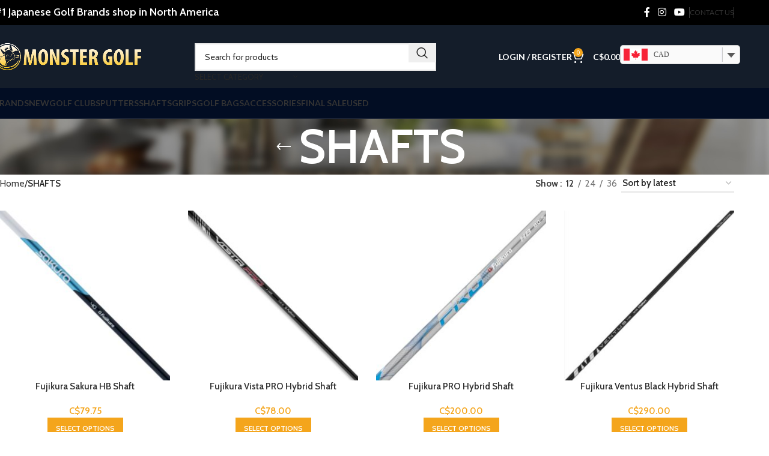

--- FILE ---
content_type: text/html; charset=UTF-8
request_url: https://monstergolfshop.com/product-category/shafts/
body_size: 28514
content:
<!DOCTYPE html>
<html lang="en-US">
<head>
	<meta charset="UTF-8">
	<link rel="profile" href="https://gmpg.org/xfn/11">
	<link rel="pingback" href="https://monstergolfshop.com/xmlrpc.php">

					<script>document.documentElement.className = document.documentElement.className + ' yes-js js_active js'</script>
			<title>SHAFTS &#8211; Monster Golf Shop</title>
<meta name='robots' content='max-image-preview:large' />
	<style>img:is([sizes="auto" i], [sizes^="auto," i]) { contain-intrinsic-size: 3000px 1500px }</style>
	<link rel='dns-prefetch' href='//www.googletagmanager.com' />
<link rel='dns-prefetch' href='//fonts.googleapis.com' />
<link rel="alternate" type="application/rss+xml" title="Monster Golf Shop &raquo; Feed" href="https://monstergolfshop.com/feed/" />
<link rel="alternate" type="application/rss+xml" title="Monster Golf Shop &raquo; Comments Feed" href="https://monstergolfshop.com/comments/feed/" />
<link rel="alternate" type="application/rss+xml" title="Monster Golf Shop &raquo; SHAFTS Category Feed" href="https://monstergolfshop.com/product-category/shafts/feed/" />
<link rel='stylesheet' id='sbi_styles-css' href='https://monstergolfshop.com/wp-content/plugins/instagram-feed/css/sbi-styles.min.css?ver=6.10.0' type='text/css' media='all' />
<link rel='stylesheet' id='themecomplete-epo-css' href='https://monstergolfshop.com/wp-content/plugins/woocommerce-tm-extra-product-options/assets/css/epo.min.css?ver=6.5.1' type='text/css' media='all' />
<link rel='stylesheet' id='themecomplete-epo-smallscreen-css' href='https://monstergolfshop.com/wp-content/plugins/woocommerce-tm-extra-product-options/assets/css/tm-epo-smallscreen.min.css?ver=6.5.1' type='text/css' media='only screen and (max-width: 768px)' />
<link rel='stylesheet' id='wp-block-library-css' href='https://monstergolfshop.com/wp-includes/css/dist/block-library/style.min.css?ver=6.7.4' type='text/css' media='all' />
<style id='safe-svg-svg-icon-style-inline-css' type='text/css'>
.safe-svg-cover{text-align:center}.safe-svg-cover .safe-svg-inside{display:inline-block;max-width:100%}.safe-svg-cover svg{fill:currentColor;height:100%;max-height:100%;max-width:100%;width:100%}

</style>
<link rel='stylesheet' id='jquery-selectBox-css' href='https://monstergolfshop.com/wp-content/plugins/yith-woocommerce-wishlist/assets/css/jquery.selectBox.css?ver=1.2.0' type='text/css' media='all' />
<link rel='stylesheet' id='woocommerce_prettyPhoto_css-css' href='//monstergolfshop.com/wp-content/plugins/woocommerce/assets/css/prettyPhoto.css?ver=3.1.6' type='text/css' media='all' />
<link rel='stylesheet' id='yith-wcwl-main-css' href='https://monstergolfshop.com/wp-content/plugins/yith-woocommerce-wishlist/assets/css/style.css?ver=4.11.0' type='text/css' media='all' />
<style id='yith-wcwl-main-inline-css' type='text/css'>
 :root { --rounded-corners-radius: 16px; --add-to-cart-rounded-corners-radius: 16px; --feedback-duration: 3s } 
 :root { --rounded-corners-radius: 16px; --add-to-cart-rounded-corners-radius: 16px; --feedback-duration: 3s } 
</style>
<style id='classic-theme-styles-inline-css' type='text/css'>
/*! This file is auto-generated */
.wp-block-button__link{color:#fff;background-color:#32373c;border-radius:9999px;box-shadow:none;text-decoration:none;padding:calc(.667em + 2px) calc(1.333em + 2px);font-size:1.125em}.wp-block-file__button{background:#32373c;color:#fff;text-decoration:none}
</style>
<style id='global-styles-inline-css' type='text/css'>
:root{--wp--preset--aspect-ratio--square: 1;--wp--preset--aspect-ratio--4-3: 4/3;--wp--preset--aspect-ratio--3-4: 3/4;--wp--preset--aspect-ratio--3-2: 3/2;--wp--preset--aspect-ratio--2-3: 2/3;--wp--preset--aspect-ratio--16-9: 16/9;--wp--preset--aspect-ratio--9-16: 9/16;--wp--preset--color--black: #000000;--wp--preset--color--cyan-bluish-gray: #abb8c3;--wp--preset--color--white: #ffffff;--wp--preset--color--pale-pink: #f78da7;--wp--preset--color--vivid-red: #cf2e2e;--wp--preset--color--luminous-vivid-orange: #ff6900;--wp--preset--color--luminous-vivid-amber: #fcb900;--wp--preset--color--light-green-cyan: #7bdcb5;--wp--preset--color--vivid-green-cyan: #00d084;--wp--preset--color--pale-cyan-blue: #8ed1fc;--wp--preset--color--vivid-cyan-blue: #0693e3;--wp--preset--color--vivid-purple: #9b51e0;--wp--preset--gradient--vivid-cyan-blue-to-vivid-purple: linear-gradient(135deg,rgba(6,147,227,1) 0%,rgb(155,81,224) 100%);--wp--preset--gradient--light-green-cyan-to-vivid-green-cyan: linear-gradient(135deg,rgb(122,220,180) 0%,rgb(0,208,130) 100%);--wp--preset--gradient--luminous-vivid-amber-to-luminous-vivid-orange: linear-gradient(135deg,rgba(252,185,0,1) 0%,rgba(255,105,0,1) 100%);--wp--preset--gradient--luminous-vivid-orange-to-vivid-red: linear-gradient(135deg,rgba(255,105,0,1) 0%,rgb(207,46,46) 100%);--wp--preset--gradient--very-light-gray-to-cyan-bluish-gray: linear-gradient(135deg,rgb(238,238,238) 0%,rgb(169,184,195) 100%);--wp--preset--gradient--cool-to-warm-spectrum: linear-gradient(135deg,rgb(74,234,220) 0%,rgb(151,120,209) 20%,rgb(207,42,186) 40%,rgb(238,44,130) 60%,rgb(251,105,98) 80%,rgb(254,248,76) 100%);--wp--preset--gradient--blush-light-purple: linear-gradient(135deg,rgb(255,206,236) 0%,rgb(152,150,240) 100%);--wp--preset--gradient--blush-bordeaux: linear-gradient(135deg,rgb(254,205,165) 0%,rgb(254,45,45) 50%,rgb(107,0,62) 100%);--wp--preset--gradient--luminous-dusk: linear-gradient(135deg,rgb(255,203,112) 0%,rgb(199,81,192) 50%,rgb(65,88,208) 100%);--wp--preset--gradient--pale-ocean: linear-gradient(135deg,rgb(255,245,203) 0%,rgb(182,227,212) 50%,rgb(51,167,181) 100%);--wp--preset--gradient--electric-grass: linear-gradient(135deg,rgb(202,248,128) 0%,rgb(113,206,126) 100%);--wp--preset--gradient--midnight: linear-gradient(135deg,rgb(2,3,129) 0%,rgb(40,116,252) 100%);--wp--preset--font-size--small: 13px;--wp--preset--font-size--medium: 20px;--wp--preset--font-size--large: 36px;--wp--preset--font-size--x-large: 42px;--wp--preset--font-family--inter: "Inter", sans-serif;--wp--preset--font-family--cardo: Cardo;--wp--preset--spacing--20: 0.44rem;--wp--preset--spacing--30: 0.67rem;--wp--preset--spacing--40: 1rem;--wp--preset--spacing--50: 1.5rem;--wp--preset--spacing--60: 2.25rem;--wp--preset--spacing--70: 3.38rem;--wp--preset--spacing--80: 5.06rem;--wp--preset--shadow--natural: 6px 6px 9px rgba(0, 0, 0, 0.2);--wp--preset--shadow--deep: 12px 12px 50px rgba(0, 0, 0, 0.4);--wp--preset--shadow--sharp: 6px 6px 0px rgba(0, 0, 0, 0.2);--wp--preset--shadow--outlined: 6px 6px 0px -3px rgba(255, 255, 255, 1), 6px 6px rgba(0, 0, 0, 1);--wp--preset--shadow--crisp: 6px 6px 0px rgba(0, 0, 0, 1);}:where(.is-layout-flex){gap: 0.5em;}:where(.is-layout-grid){gap: 0.5em;}body .is-layout-flex{display: flex;}.is-layout-flex{flex-wrap: wrap;align-items: center;}.is-layout-flex > :is(*, div){margin: 0;}body .is-layout-grid{display: grid;}.is-layout-grid > :is(*, div){margin: 0;}:where(.wp-block-columns.is-layout-flex){gap: 2em;}:where(.wp-block-columns.is-layout-grid){gap: 2em;}:where(.wp-block-post-template.is-layout-flex){gap: 1.25em;}:where(.wp-block-post-template.is-layout-grid){gap: 1.25em;}.has-black-color{color: var(--wp--preset--color--black) !important;}.has-cyan-bluish-gray-color{color: var(--wp--preset--color--cyan-bluish-gray) !important;}.has-white-color{color: var(--wp--preset--color--white) !important;}.has-pale-pink-color{color: var(--wp--preset--color--pale-pink) !important;}.has-vivid-red-color{color: var(--wp--preset--color--vivid-red) !important;}.has-luminous-vivid-orange-color{color: var(--wp--preset--color--luminous-vivid-orange) !important;}.has-luminous-vivid-amber-color{color: var(--wp--preset--color--luminous-vivid-amber) !important;}.has-light-green-cyan-color{color: var(--wp--preset--color--light-green-cyan) !important;}.has-vivid-green-cyan-color{color: var(--wp--preset--color--vivid-green-cyan) !important;}.has-pale-cyan-blue-color{color: var(--wp--preset--color--pale-cyan-blue) !important;}.has-vivid-cyan-blue-color{color: var(--wp--preset--color--vivid-cyan-blue) !important;}.has-vivid-purple-color{color: var(--wp--preset--color--vivid-purple) !important;}.has-black-background-color{background-color: var(--wp--preset--color--black) !important;}.has-cyan-bluish-gray-background-color{background-color: var(--wp--preset--color--cyan-bluish-gray) !important;}.has-white-background-color{background-color: var(--wp--preset--color--white) !important;}.has-pale-pink-background-color{background-color: var(--wp--preset--color--pale-pink) !important;}.has-vivid-red-background-color{background-color: var(--wp--preset--color--vivid-red) !important;}.has-luminous-vivid-orange-background-color{background-color: var(--wp--preset--color--luminous-vivid-orange) !important;}.has-luminous-vivid-amber-background-color{background-color: var(--wp--preset--color--luminous-vivid-amber) !important;}.has-light-green-cyan-background-color{background-color: var(--wp--preset--color--light-green-cyan) !important;}.has-vivid-green-cyan-background-color{background-color: var(--wp--preset--color--vivid-green-cyan) !important;}.has-pale-cyan-blue-background-color{background-color: var(--wp--preset--color--pale-cyan-blue) !important;}.has-vivid-cyan-blue-background-color{background-color: var(--wp--preset--color--vivid-cyan-blue) !important;}.has-vivid-purple-background-color{background-color: var(--wp--preset--color--vivid-purple) !important;}.has-black-border-color{border-color: var(--wp--preset--color--black) !important;}.has-cyan-bluish-gray-border-color{border-color: var(--wp--preset--color--cyan-bluish-gray) !important;}.has-white-border-color{border-color: var(--wp--preset--color--white) !important;}.has-pale-pink-border-color{border-color: var(--wp--preset--color--pale-pink) !important;}.has-vivid-red-border-color{border-color: var(--wp--preset--color--vivid-red) !important;}.has-luminous-vivid-orange-border-color{border-color: var(--wp--preset--color--luminous-vivid-orange) !important;}.has-luminous-vivid-amber-border-color{border-color: var(--wp--preset--color--luminous-vivid-amber) !important;}.has-light-green-cyan-border-color{border-color: var(--wp--preset--color--light-green-cyan) !important;}.has-vivid-green-cyan-border-color{border-color: var(--wp--preset--color--vivid-green-cyan) !important;}.has-pale-cyan-blue-border-color{border-color: var(--wp--preset--color--pale-cyan-blue) !important;}.has-vivid-cyan-blue-border-color{border-color: var(--wp--preset--color--vivid-cyan-blue) !important;}.has-vivid-purple-border-color{border-color: var(--wp--preset--color--vivid-purple) !important;}.has-vivid-cyan-blue-to-vivid-purple-gradient-background{background: var(--wp--preset--gradient--vivid-cyan-blue-to-vivid-purple) !important;}.has-light-green-cyan-to-vivid-green-cyan-gradient-background{background: var(--wp--preset--gradient--light-green-cyan-to-vivid-green-cyan) !important;}.has-luminous-vivid-amber-to-luminous-vivid-orange-gradient-background{background: var(--wp--preset--gradient--luminous-vivid-amber-to-luminous-vivid-orange) !important;}.has-luminous-vivid-orange-to-vivid-red-gradient-background{background: var(--wp--preset--gradient--luminous-vivid-orange-to-vivid-red) !important;}.has-very-light-gray-to-cyan-bluish-gray-gradient-background{background: var(--wp--preset--gradient--very-light-gray-to-cyan-bluish-gray) !important;}.has-cool-to-warm-spectrum-gradient-background{background: var(--wp--preset--gradient--cool-to-warm-spectrum) !important;}.has-blush-light-purple-gradient-background{background: var(--wp--preset--gradient--blush-light-purple) !important;}.has-blush-bordeaux-gradient-background{background: var(--wp--preset--gradient--blush-bordeaux) !important;}.has-luminous-dusk-gradient-background{background: var(--wp--preset--gradient--luminous-dusk) !important;}.has-pale-ocean-gradient-background{background: var(--wp--preset--gradient--pale-ocean) !important;}.has-electric-grass-gradient-background{background: var(--wp--preset--gradient--electric-grass) !important;}.has-midnight-gradient-background{background: var(--wp--preset--gradient--midnight) !important;}.has-small-font-size{font-size: var(--wp--preset--font-size--small) !important;}.has-medium-font-size{font-size: var(--wp--preset--font-size--medium) !important;}.has-large-font-size{font-size: var(--wp--preset--font-size--large) !important;}.has-x-large-font-size{font-size: var(--wp--preset--font-size--x-large) !important;}
:where(.wp-block-post-template.is-layout-flex){gap: 1.25em;}:where(.wp-block-post-template.is-layout-grid){gap: 1.25em;}
:where(.wp-block-columns.is-layout-flex){gap: 2em;}:where(.wp-block-columns.is-layout-grid){gap: 2em;}
:root :where(.wp-block-pullquote){font-size: 1.5em;line-height: 1.6;}
</style>
<link rel='stylesheet' id='stripe-handler-ng-style-css' href='https://monstergolfshop.com/wp-content/plugins/stripe-payments/public/assets/css/public.css?ver=2.0.96' type='text/css' media='all' />
<style id='woocommerce-inline-inline-css' type='text/css'>
.woocommerce form .form-row .required { visibility: visible; }
</style>
<link rel='stylesheet' id='wc-deposits-frontend-css' href='https://monstergolfshop.com/wp-content/plugins/woocommerce-deposits/build/frontend.css?ver=2.3.5' type='text/css' media='all' />
<link rel='stylesheet' id='brands-styles-css' href='https://monstergolfshop.com/wp-content/plugins/woocommerce/assets/css/brands.css?ver=9.6.3' type='text/css' media='all' />
<link rel='stylesheet' id='ekit-widget-styles-css' href='https://monstergolfshop.com/wp-content/plugins/elementskit-lite/widgets/init/assets/css/widget-styles.css?ver=3.7.8' type='text/css' media='all' />
<link rel='stylesheet' id='ekit-responsive-css' href='https://monstergolfshop.com/wp-content/plugins/elementskit-lite/widgets/init/assets/css/responsive.css?ver=3.7.8' type='text/css' media='all' />
<link rel='stylesheet' id='js_composer_front-css' href='https://monstergolfshop.com/wp-content/plugins/js_composer/assets/css/js_composer.min.css?ver=8.1' type='text/css' media='all' />
<link rel='stylesheet' id='woodmart-style-css' href='https://monstergolfshop.com/wp-content/themes/woodmart/css/parts/base.min.css?ver=8.0.6' type='text/css' media='all' />
<link rel='stylesheet' id='wd-helpers-wpb-elem-css' href='https://monstergolfshop.com/wp-content/themes/woodmart/css/parts/helpers-wpb-elem.min.css?ver=8.0.6' type='text/css' media='all' />
<link rel='stylesheet' id='wd-widget-wd-recent-posts-css' href='https://monstergolfshop.com/wp-content/themes/woodmart/css/parts/widget-wd-recent-posts.min.css?ver=8.0.6' type='text/css' media='all' />
<link rel='stylesheet' id='wd-widget-wd-layered-nav-css' href='https://monstergolfshop.com/wp-content/themes/woodmart/css/parts/woo-widget-wd-layered-nav.min.css?ver=8.0.6' type='text/css' media='all' />
<link rel='stylesheet' id='wd-woo-mod-swatches-base-css' href='https://monstergolfshop.com/wp-content/themes/woodmart/css/parts/woo-mod-swatches-base.min.css?ver=8.0.6' type='text/css' media='all' />
<link rel='stylesheet' id='wd-woo-mod-swatches-filter-css' href='https://monstergolfshop.com/wp-content/themes/woodmart/css/parts/woo-mod-swatches-filter.min.css?ver=8.0.6' type='text/css' media='all' />
<link rel='stylesheet' id='wd-widget-product-cat-css' href='https://monstergolfshop.com/wp-content/themes/woodmart/css/parts/woo-widget-product-cat.min.css?ver=8.0.6' type='text/css' media='all' />
<link rel='stylesheet' id='wd-widget-product-list-css' href='https://monstergolfshop.com/wp-content/themes/woodmart/css/parts/woo-widget-product-list.min.css?ver=8.0.6' type='text/css' media='all' />
<link rel='stylesheet' id='wd-widget-slider-price-filter-css' href='https://monstergolfshop.com/wp-content/themes/woodmart/css/parts/woo-widget-slider-price-filter.min.css?ver=8.0.6' type='text/css' media='all' />
<link rel='stylesheet' id='wd-wpcf7-css' href='https://monstergolfshop.com/wp-content/themes/woodmart/css/parts/int-wpcf7.min.css?ver=8.0.6' type='text/css' media='all' />
<link rel='stylesheet' id='wd-woo-curr-switch-css' href='https://monstergolfshop.com/wp-content/themes/woodmart/css/parts/int-woo-curr-switch.min.css?ver=8.0.6' type='text/css' media='all' />
<link rel='stylesheet' id='wd-revolution-slider-css' href='https://monstergolfshop.com/wp-content/themes/woodmart/css/parts/int-rev-slider.min.css?ver=8.0.6' type='text/css' media='all' />
<link rel='stylesheet' id='wd-woo-yith-wishlist-css' href='https://monstergolfshop.com/wp-content/themes/woodmart/css/parts/int-woo-yith-wishlist.min.css?ver=8.0.6' type='text/css' media='all' />
<link rel='stylesheet' id='wd-page-my-account-css' href='https://monstergolfshop.com/wp-content/themes/woodmart/css/parts/woo-page-my-account.min.css?ver=8.0.6' type='text/css' media='all' />
<link rel='stylesheet' id='wd-elementor-pro-base-css' href='https://monstergolfshop.com/wp-content/themes/woodmart/css/parts/int-elementor-pro.min.css?ver=8.0.6' type='text/css' media='all' />
<link rel='stylesheet' id='wd-wpbakery-base-css' href='https://monstergolfshop.com/wp-content/themes/woodmart/css/parts/int-wpb-base.min.css?ver=8.0.6' type='text/css' media='all' />
<link rel='stylesheet' id='wd-wpbakery-base-deprecated-css' href='https://monstergolfshop.com/wp-content/themes/woodmart/css/parts/int-wpb-base-deprecated.min.css?ver=8.0.6' type='text/css' media='all' />
<link rel='stylesheet' id='wd-notices-fixed-css' href='https://monstergolfshop.com/wp-content/themes/woodmart/css/parts/woo-opt-sticky-notices-old.min.css?ver=8.0.6' type='text/css' media='all' />
<link rel='stylesheet' id='wd-woocommerce-base-css' href='https://monstergolfshop.com/wp-content/themes/woodmart/css/parts/woocommerce-base.min.css?ver=8.0.6' type='text/css' media='all' />
<link rel='stylesheet' id='wd-mod-star-rating-css' href='https://monstergolfshop.com/wp-content/themes/woodmart/css/parts/mod-star-rating.min.css?ver=8.0.6' type='text/css' media='all' />
<link rel='stylesheet' id='wd-woo-el-track-order-css' href='https://monstergolfshop.com/wp-content/themes/woodmart/css/parts/woo-el-track-order.min.css?ver=8.0.6' type='text/css' media='all' />
<link rel='stylesheet' id='wd-woocommerce-block-notices-css' href='https://monstergolfshop.com/wp-content/themes/woodmart/css/parts/woo-mod-block-notices.min.css?ver=8.0.6' type='text/css' media='all' />
<link rel='stylesheet' id='wd-widget-active-filters-css' href='https://monstergolfshop.com/wp-content/themes/woodmart/css/parts/woo-widget-active-filters.min.css?ver=8.0.6' type='text/css' media='all' />
<link rel='stylesheet' id='wd-woo-shop-predefined-css' href='https://monstergolfshop.com/wp-content/themes/woodmart/css/parts/woo-shop-predefined.min.css?ver=8.0.6' type='text/css' media='all' />
<link rel='stylesheet' id='wd-woo-shop-el-products-per-page-css' href='https://monstergolfshop.com/wp-content/themes/woodmart/css/parts/woo-shop-el-products-per-page.min.css?ver=8.0.6' type='text/css' media='all' />
<link rel='stylesheet' id='wd-woo-shop-page-title-css' href='https://monstergolfshop.com/wp-content/themes/woodmart/css/parts/woo-shop-page-title.min.css?ver=8.0.6' type='text/css' media='all' />
<link rel='stylesheet' id='wd-woo-mod-shop-loop-head-css' href='https://monstergolfshop.com/wp-content/themes/woodmart/css/parts/woo-mod-shop-loop-head.min.css?ver=8.0.6' type='text/css' media='all' />
<link rel='stylesheet' id='wd-woo-shop-el-order-by-css' href='https://monstergolfshop.com/wp-content/themes/woodmart/css/parts/woo-shop-el-order-by.min.css?ver=8.0.6' type='text/css' media='all' />
<link rel='stylesheet' id='wd-wp-blocks-css' href='https://monstergolfshop.com/wp-content/themes/woodmart/css/parts/wp-blocks.min.css?ver=8.0.6' type='text/css' media='all' />
<link rel='stylesheet' id='wd-header-base-css' href='https://monstergolfshop.com/wp-content/themes/woodmart/css/parts/header-base.min.css?ver=8.0.6' type='text/css' media='all' />
<link rel='stylesheet' id='wd-mod-tools-css' href='https://monstergolfshop.com/wp-content/themes/woodmart/css/parts/mod-tools.min.css?ver=8.0.6' type='text/css' media='all' />
<link rel='stylesheet' id='wd-header-elements-base-css' href='https://monstergolfshop.com/wp-content/themes/woodmart/css/parts/header-el-base.min.css?ver=8.0.6' type='text/css' media='all' />
<link rel='stylesheet' id='wd-social-icons-css' href='https://monstergolfshop.com/wp-content/themes/woodmart/css/parts/el-social-icons.min.css?ver=8.0.6' type='text/css' media='all' />
<link rel='stylesheet' id='wd-header-search-css' href='https://monstergolfshop.com/wp-content/themes/woodmart/css/parts/header-el-search.min.css?ver=8.0.6' type='text/css' media='all' />
<link rel='stylesheet' id='wd-header-search-form-css' href='https://monstergolfshop.com/wp-content/themes/woodmart/css/parts/header-el-search-form.min.css?ver=8.0.6' type='text/css' media='all' />
<link rel='stylesheet' id='wd-wd-search-results-css' href='https://monstergolfshop.com/wp-content/themes/woodmart/css/parts/wd-search-results.min.css?ver=8.0.6' type='text/css' media='all' />
<link rel='stylesheet' id='wd-wd-search-form-css' href='https://monstergolfshop.com/wp-content/themes/woodmart/css/parts/wd-search-form.min.css?ver=8.0.6' type='text/css' media='all' />
<link rel='stylesheet' id='wd-wd-search-cat-css' href='https://monstergolfshop.com/wp-content/themes/woodmart/css/parts/wd-search-cat.min.css?ver=8.0.6' type='text/css' media='all' />
<link rel='stylesheet' id='wd-woo-mod-login-form-css' href='https://monstergolfshop.com/wp-content/themes/woodmart/css/parts/woo-mod-login-form.min.css?ver=8.0.6' type='text/css' media='all' />
<link rel='stylesheet' id='wd-header-my-account-css' href='https://monstergolfshop.com/wp-content/themes/woodmart/css/parts/header-el-my-account.min.css?ver=8.0.6' type='text/css' media='all' />
<link rel='stylesheet' id='wd-header-cart-side-css' href='https://monstergolfshop.com/wp-content/themes/woodmart/css/parts/header-el-cart-side.min.css?ver=8.0.6' type='text/css' media='all' />
<link rel='stylesheet' id='wd-header-cart-css' href='https://monstergolfshop.com/wp-content/themes/woodmart/css/parts/header-el-cart.min.css?ver=8.0.6' type='text/css' media='all' />
<link rel='stylesheet' id='wd-widget-shopping-cart-css' href='https://monstergolfshop.com/wp-content/themes/woodmart/css/parts/woo-widget-shopping-cart.min.css?ver=8.0.6' type='text/css' media='all' />
<link rel='stylesheet' id='wd-header-mobile-nav-dropdown-css' href='https://monstergolfshop.com/wp-content/themes/woodmart/css/parts/header-el-mobile-nav-dropdown.min.css?ver=8.0.6' type='text/css' media='all' />
<link rel='stylesheet' id='wd-page-title-css' href='https://monstergolfshop.com/wp-content/themes/woodmart/css/parts/page-title.min.css?ver=8.0.6' type='text/css' media='all' />
<link rel='stylesheet' id='wd-shop-filter-area-css' href='https://monstergolfshop.com/wp-content/themes/woodmart/css/parts/woo-shop-el-filters-area.min.css?ver=8.0.6' type='text/css' media='all' />
<link rel='stylesheet' id='wd-product-loop-css' href='https://monstergolfshop.com/wp-content/themes/woodmart/css/parts/woo-product-loop.min.css?ver=8.0.6' type='text/css' media='all' />
<link rel='stylesheet' id='wd-product-loop-standard-css' href='https://monstergolfshop.com/wp-content/themes/woodmart/css/parts/woo-product-loop-standard.min.css?ver=8.0.6' type='text/css' media='all' />
<link rel='stylesheet' id='wd-woo-mod-add-btn-replace-css' href='https://monstergolfshop.com/wp-content/themes/woodmart/css/parts/woo-mod-add-btn-replace.min.css?ver=8.0.6' type='text/css' media='all' />
<link rel='stylesheet' id='wd-categories-loop-default-css' href='https://monstergolfshop.com/wp-content/themes/woodmart/css/parts/woo-categories-loop-default-old.min.css?ver=8.0.6' type='text/css' media='all' />
<link rel='stylesheet' id='wd-woo-categories-loop-css' href='https://monstergolfshop.com/wp-content/themes/woodmart/css/parts/woo-categories-loop.min.css?ver=8.0.6' type='text/css' media='all' />
<link rel='stylesheet' id='wd-categories-loop-css' href='https://monstergolfshop.com/wp-content/themes/woodmart/css/parts/woo-categories-loop-old.min.css?ver=8.0.6' type='text/css' media='all' />
<link rel='stylesheet' id='wd-sticky-loader-css' href='https://monstergolfshop.com/wp-content/themes/woodmart/css/parts/mod-sticky-loader.min.css?ver=8.0.6' type='text/css' media='all' />
<link rel='stylesheet' id='wd-mfp-popup-css' href='https://monstergolfshop.com/wp-content/themes/woodmart/css/parts/lib-magnific-popup.min.css?ver=8.0.6' type='text/css' media='all' />
<link rel='stylesheet' id='wd-footer-base-css' href='https://monstergolfshop.com/wp-content/themes/woodmart/css/parts/footer-base.min.css?ver=8.0.6' type='text/css' media='all' />
<link rel='stylesheet' id='wd-scroll-top-css' href='https://monstergolfshop.com/wp-content/themes/woodmart/css/parts/opt-scrolltotop.min.css?ver=8.0.6' type='text/css' media='all' />
<link rel='stylesheet' id='xts-style-theme_settings_default-css' href='https://monstergolfshop.com/wp-content/uploads/2025/02/xts-theme_settings_default-1739220303.css?ver=8.0.6' type='text/css' media='all' />
<link rel='stylesheet' id='xts-google-fonts-css' href='https://fonts.googleapis.com/css?family=Cabin%3A400%2C600%7CLato%3A400%2C700&#038;ver=8.0.6' type='text/css' media='all' />
<script type="text/javascript" src="https://monstergolfshop.com/wp-includes/js/jquery/jquery.min.js?ver=3.7.1" id="jquery-core-js"></script>
<script type="text/javascript" src="https://monstergolfshop.com/wp-includes/js/jquery/jquery-migrate.min.js?ver=3.4.1" id="jquery-migrate-js"></script>
<script type="text/javascript" src="//monstergolfshop.com/wp-content/plugins/revslider/sr6/assets/js/rbtools.min.js?ver=6.7.27" async id="tp-tools-js"></script>
<script type="text/javascript" src="//monstergolfshop.com/wp-content/plugins/revslider/sr6/assets/js/rs6.min.js?ver=6.7.27" async id="revmin-js"></script>
<script type="text/javascript" src="https://monstergolfshop.com/wp-content/plugins/woocommerce/assets/js/jquery-blockui/jquery.blockUI.min.js?ver=2.7.0-wc.9.6.3" id="jquery-blockui-js" data-wp-strategy="defer"></script>
<script type="text/javascript" id="wc-add-to-cart-js-extra">
/* <![CDATA[ */
var wc_add_to_cart_params = {"ajax_url":"\/wp-admin\/admin-ajax.php","wc_ajax_url":"\/?wc-ajax=%%endpoint%%","i18n_view_cart":"View cart","cart_url":"https:\/\/monstergolfshop.com\/cart\/","is_cart":"","cart_redirect_after_add":"no"};
/* ]]> */
</script>
<script type="text/javascript" src="https://monstergolfshop.com/wp-content/plugins/woocommerce/assets/js/frontend/add-to-cart.min.js?ver=9.6.3" id="wc-add-to-cart-js" data-wp-strategy="defer"></script>
<script type="text/javascript" src="https://monstergolfshop.com/wp-content/plugins/woocommerce/assets/js/js-cookie/js.cookie.min.js?ver=2.1.4-wc.9.6.3" id="js-cookie-js" data-wp-strategy="defer"></script>
<script type="text/javascript" src="https://monstergolfshop.com/wp-content/plugins/js_composer/assets/js/vendors/woocommerce-add-to-cart.js?ver=8.1" id="vc_woocommerce-add-to-cart-js-js"></script>

<!-- Google tag (gtag.js) snippet added by Site Kit -->
<!-- Google Analytics snippet added by Site Kit -->
<script type="text/javascript" src="https://www.googletagmanager.com/gtag/js?id=GT-TNGDHW9K" id="google_gtagjs-js" async></script>
<script type="text/javascript" id="google_gtagjs-js-after">
/* <![CDATA[ */
window.dataLayer = window.dataLayer || [];function gtag(){dataLayer.push(arguments);}
gtag("set","linker",{"domains":["monstergolfshop.com"]});
gtag("js", new Date());
gtag("set", "developer_id.dZTNiMT", true);
gtag("config", "GT-TNGDHW9K");
 window._googlesitekit = window._googlesitekit || {}; window._googlesitekit.throttledEvents = []; window._googlesitekit.gtagEvent = (name, data) => { var key = JSON.stringify( { name, data } ); if ( !! window._googlesitekit.throttledEvents[ key ] ) { return; } window._googlesitekit.throttledEvents[ key ] = true; setTimeout( () => { delete window._googlesitekit.throttledEvents[ key ]; }, 5 ); gtag( "event", name, { ...data, event_source: "site-kit" } ); }; 
/* ]]> */
</script>
<script type="text/javascript" src="https://monstergolfshop.com/wp-content/themes/woodmart/js/libs/device.min.js?ver=8.0.6" id="wd-device-library-js"></script>
<script type="text/javascript" src="https://monstergolfshop.com/wp-content/themes/woodmart/js/scripts/global/scrollBar.min.js?ver=8.0.6" id="wd-scrollbar-js"></script>
<script></script><link rel="https://api.w.org/" href="https://monstergolfshop.com/wp-json/" /><link rel="alternate" title="JSON" type="application/json" href="https://monstergolfshop.com/wp-json/wp/v2/product_cat/117" /><link rel="EditURI" type="application/rsd+xml" title="RSD" href="https://monstergolfshop.com/xmlrpc.php?rsd" />
<meta name="generator" content="WordPress 6.7.4" />
<meta name="generator" content="WooCommerce 9.6.3" />
<meta name="generator" content="Redux 4.5.9" /><!-- start Simple Custom CSS and JS -->
<style type="text/css">
/* Add your CSS code here.

For example:
.example {
    color: red;
}

For brushing up on your CSS knowledge, check out http://www.w3schools.com/css/css_syntax.asp

End of comment */ 

.menu-item-design-sized .sub-menu-dropdown {
    padding-top: 0px;
}
.menu-mega-dropdown ul.sub-menu {margin-bottom:20px}
.menu-mega-dropdown .sub-menu > li > a span {font-weight:300; color:#666}
.menu-mega-dropdown .sub-menu > li {
    margin-top: 15px;
    margin-bottom:0;
}


/* top menu BRANDS submenu   */
.menu-item-4219.menu-item-design-sized > .sub-menu-dropdown {
    padding-left: 0;
    padding-right: 0;
}
.menu-item-371.menu-item-design-sized > .sub-menu-dropdown  {
    padding-left: 0;
    padding-right: 0;
}

#post-1724 .columns-6 .category-grid-item.col-6 {
    -ms-flex: 0 0 16.5%;
    flex: 0 0 16.5%;
    max-width: 16.5%;
}

#post-1724 .columns-6 .cat-design-default .hover-mask {
 display:none; 
}

/*  footer maring adjustment  
.footer-container .footer-sidebar { margin-bottom:0}
.footer-container .footer-sidebar .footer-column { margin-bottom:0}
*/
/* filter by Brand */
.woodmart-woocommerce-layered-nav .swatches-large.swatches-brands .filter-swatch > span, .woodmart-pf-dropdown .swatches-large.swatches-brands .filter-swatch > span {
    width: 85px;
    height: 85px;
  border:1px solid #eeeeee;
}
.woodmart-woocommerce-layered-nav .swatches-display-double li {
    -webkit-box-flex: 1;
    -ms-flex: 1 1 50%;
    flex: 1 1 33%;
    max-width: 33%;
    padding-right: 5px;
    padding-left: 5px;
}
.woodmart-woocommerce-layered-nav .woodmart-scroll-content {
    max-height: 420px !important;
}

/* brands carusel  */
.brands-widget .brand-item img {
    max-height: 160px;
}

/* category menus  */
.sub-sub-menu .item-label-primary a .nav-link-text { font-size:16px; color:#333333}

/* currency   */
.whb-header .whb-row:not(.whb-top-bar) form.woocommerce-currency-switcher-form select {
    display: none;
}
.woocommerce-currency-switcher-form .wSelect-theme-classic .wSelect-options {
    height: 100% !important;
}
.whb-header form.woocommerce-currency-switcher-form {
    width: 200px;
}

/* register page   */
.woocommerce-form-register.register .woocommerce-Button { margin-top:20px}

/* merchant application form - wpForms  */
#post-4915 div.wpforms-container-full .wpforms-form button[type=submit] { background:#DD9619; color:#ffffff}

/* product page - variation option - clear button - visible */
.reset_variations {
    opacity: 100 !important;
    color: #ff3131;
    visibility: visible !important;
}</style>
<!-- end Simple Custom CSS and JS -->
<meta name="generator" content="Site Kit by Google 1.171.0" />		<meta name="abstract" content="Monster Golf Shop">
		<meta name="author" content="monstergolfshop">
		<meta name="classification" content="Golf,club,shopping">
		<meta name="copyright" content="Copyright Monster Golf Shop - All rights Reserved.">
		<meta name="designer" content="XTemos">
		<meta name="distribution" content="Global">
		<meta name="language" content="en-US">
		<meta name="publisher" content="Monster Golf Shop">
		<meta name="rating" content="General">
		<meta name="resource-type" content="Document">
		<meta name="revisit-after" content="3">
		<meta name="subject" content="Golf,Club,Monster,Japanese,Accessories">
		<meta name="robots" content="index,follow">
		<meta name="description" content="Monster Golf Shop, Premium Japanese Golf Club Shop.">
<meta name="keywords" content="Golf,Club,Monster,Japanese,Accessories">
<meta name="viewport" content="width=device-width">
<meta name="viewport" content="">
<meta http-equiv="X-UA-Compatible" content="IE=edge,chrome=1">
<meta http-equiv="Cache-Control" content="no-cache">
<meta http-equiv="pragma" content="no-cache" />
<meta property="og:title" content="Monster Golf Shop, Premium Japanese Golf Club Shop." />
<meta property='og:image' content='https://monstergolfshop.com/wp-content/uploads/2019/02/MonsterGolfYlogo-og-3.jpg' />
<meta property="og:site_name" content="Monster Golf Shop, Premium Japanese Golf Club Shop." />
<meta property='og:url' content='https://monstergolfshop.com/' />
<!-- Event snippet for [0d32] Google for WooCommerce purchase action conversion page --> <script> gtag('event', 'conversion', { 'send_to': 'AW-16986931969/bgANCPv9lrUaEIGGgKQ_', 'value': 0.0, 'currency': 'CAD', 'transaction_id': '' }); </script>

<!-- Google tag (gtag.js) -->
<script async src="https://www.googletagmanager.com/gtag/js?id=AW-16986931969"></script>
<script>
  window.dataLayer = window.dataLayer || [];
  function gtag(){dataLayer.push(arguments);}
  gtag('js', new Date());
  gtag('config', 'AW-16986931969');
</script>					<meta name="viewport" content="width=device-width, initial-scale=1.0, maximum-scale=1.0, user-scalable=no">
										<noscript><style>.woocommerce-product-gallery{ opacity: 1 !important; }</style></noscript>
	<meta name="generator" content="Elementor 3.34.0; features: additional_custom_breakpoints; settings: css_print_method-external, google_font-enabled, font_display-auto">
			<style>
				.e-con.e-parent:nth-of-type(n+4):not(.e-lazyloaded):not(.e-no-lazyload),
				.e-con.e-parent:nth-of-type(n+4):not(.e-lazyloaded):not(.e-no-lazyload) * {
					background-image: none !important;
				}
				@media screen and (max-height: 1024px) {
					.e-con.e-parent:nth-of-type(n+3):not(.e-lazyloaded):not(.e-no-lazyload),
					.e-con.e-parent:nth-of-type(n+3):not(.e-lazyloaded):not(.e-no-lazyload) * {
						background-image: none !important;
					}
				}
				@media screen and (max-height: 640px) {
					.e-con.e-parent:nth-of-type(n+2):not(.e-lazyloaded):not(.e-no-lazyload),
					.e-con.e-parent:nth-of-type(n+2):not(.e-lazyloaded):not(.e-no-lazyload) * {
						background-image: none !important;
					}
				}
			</style>
			<meta name="generator" content="Powered by WPBakery Page Builder - drag and drop page builder for WordPress."/>
<meta name="generator" content="Powered by Slider Revolution 6.7.27 - responsive, Mobile-Friendly Slider Plugin for WordPress with comfortable drag and drop interface." />
<style class='wp-fonts-local' type='text/css'>
@font-face{font-family:Inter;font-style:normal;font-weight:300 900;font-display:fallback;src:url('https://monstergolfshop.com/wp-content/plugins/woocommerce/assets/fonts/Inter-VariableFont_slnt,wght.woff2') format('woff2');font-stretch:normal;}
@font-face{font-family:Cardo;font-style:normal;font-weight:400;font-display:fallback;src:url('https://monstergolfshop.com/wp-content/plugins/woocommerce/assets/fonts/cardo_normal_400.woff2') format('woff2');}
</style>
<link rel="icon" href="https://monstergolfshop.com/wp-content/uploads/2023/04/monpapi-1.png" sizes="32x32" />
<link rel="icon" href="https://monstergolfshop.com/wp-content/uploads/2023/04/monpapi-1.png" sizes="192x192" />
<link rel="apple-touch-icon" href="https://monstergolfshop.com/wp-content/uploads/2023/04/monpapi-1.png" />
<meta name="msapplication-TileImage" content="https://monstergolfshop.com/wp-content/uploads/2023/04/monpapi-1.png" />
<script>function setREVStartSize(e){
			//window.requestAnimationFrame(function() {
				window.RSIW = window.RSIW===undefined ? window.innerWidth : window.RSIW;
				window.RSIH = window.RSIH===undefined ? window.innerHeight : window.RSIH;
				try {
					var pw = document.getElementById(e.c).parentNode.offsetWidth,
						newh;
					pw = pw===0 || isNaN(pw) || (e.l=="fullwidth" || e.layout=="fullwidth") ? window.RSIW : pw;
					e.tabw = e.tabw===undefined ? 0 : parseInt(e.tabw);
					e.thumbw = e.thumbw===undefined ? 0 : parseInt(e.thumbw);
					e.tabh = e.tabh===undefined ? 0 : parseInt(e.tabh);
					e.thumbh = e.thumbh===undefined ? 0 : parseInt(e.thumbh);
					e.tabhide = e.tabhide===undefined ? 0 : parseInt(e.tabhide);
					e.thumbhide = e.thumbhide===undefined ? 0 : parseInt(e.thumbhide);
					e.mh = e.mh===undefined || e.mh=="" || e.mh==="auto" ? 0 : parseInt(e.mh,0);
					if(e.layout==="fullscreen" || e.l==="fullscreen")
						newh = Math.max(e.mh,window.RSIH);
					else{
						e.gw = Array.isArray(e.gw) ? e.gw : [e.gw];
						for (var i in e.rl) if (e.gw[i]===undefined || e.gw[i]===0) e.gw[i] = e.gw[i-1];
						e.gh = e.el===undefined || e.el==="" || (Array.isArray(e.el) && e.el.length==0)? e.gh : e.el;
						e.gh = Array.isArray(e.gh) ? e.gh : [e.gh];
						for (var i in e.rl) if (e.gh[i]===undefined || e.gh[i]===0) e.gh[i] = e.gh[i-1];
											
						var nl = new Array(e.rl.length),
							ix = 0,
							sl;
						e.tabw = e.tabhide>=pw ? 0 : e.tabw;
						e.thumbw = e.thumbhide>=pw ? 0 : e.thumbw;
						e.tabh = e.tabhide>=pw ? 0 : e.tabh;
						e.thumbh = e.thumbhide>=pw ? 0 : e.thumbh;
						for (var i in e.rl) nl[i] = e.rl[i]<window.RSIW ? 0 : e.rl[i];
						sl = nl[0];
						for (var i in nl) if (sl>nl[i] && nl[i]>0) { sl = nl[i]; ix=i;}
						var m = pw>(e.gw[ix]+e.tabw+e.thumbw) ? 1 : (pw-(e.tabw+e.thumbw)) / (e.gw[ix]);
						newh =  (e.gh[ix] * m) + (e.tabh + e.thumbh);
					}
					var el = document.getElementById(e.c);
					if (el!==null && el) el.style.height = newh+"px";
					el = document.getElementById(e.c+"_wrapper");
					if (el!==null && el) {
						el.style.height = newh+"px";
						el.style.display = "block";
					}
				} catch(e){
					console.log("Failure at Presize of Slider:" + e)
				}
			//});
		  };</script>
<style>
		
		</style><noscript><style> .wpb_animate_when_almost_visible { opacity: 1; }</style></noscript><script class="tm-hidden" type="text/template" id="tmpl-tc-cart-options-popup">
	<div class='header'>
		<h3>{{{ data.title }}}</h3>
	</div>
	<div id='{{{ data.id }}}' class='float-editbox'>{{{ data.html }}}</div>
	<div class='footer'>
		<div class='inner'>
			<span class='tm-button button button-secondary button-large floatbox-cancel'>{{{ data.close }}}</span>
		</div>
	</div>
</script>
<script class="tm-hidden" type="text/template" id="tmpl-tc-lightbox">
	<div class="tc-lightbox-wrap">
		<span class="tc-lightbox-button tcfa tcfa-search tc-transition tcinit"></span>
	</div>
</script>
<script class="tm-hidden" type="text/template" id="tmpl-tc-lightbox-zoom">
	<span class="tc-lightbox-button-close tcfa tcfa-times"></span>
	{{{ data.img }}}
</script>
<script class="tm-hidden" type="text/template" id="tmpl-tc-final-totals">
	<dl class="tm-extra-product-options-totals tm-custom-price-totals">
		<# if (data.show_unit_price==true){ #>		<dt class="tm-unit-price">{{{ data.unit_price }}}</dt>
		<dd class="tm-unit-price">
		{{{ data.totals_box_before_unit_price }}}<span class="price amount options">{{{ data.formatted_unit_price }}}</span>{{{ data.totals_box_after_unit_price }}}
		</dd>		<# } #>
		<# if (data.show_options_vat==true){ #>		<dt class="tm-vat-options-totals">{{{ data.options_vat_total }}}</dt>
		<dd class="tm-vat-options-totals">
		{{{ data.totals_box_before_vat_options_totals_price }}}<span class="price amount options">{{{ data.formatted_vat_options_total }}}</span>{{{ data.totals_box_after_vat_options_totals_price }}}
		</dd>		<# } #>
		<# if (data.show_options_total==true){ #>		<dt class="tm-options-totals">{{{ data.options_total }}}</dt>
		<dd class="tm-options-totals">
		{{{ data.totals_box_before_options_totals_price }}}<span class="price amount options">{{{ data.formatted_options_total }}}</span>{{{ data.totals_box_after_options_totals_price }}}
		</dd>		<# } #>
		<# if (data.show_fees_total==true){ #>		<dt class="tm-fee-totals">{{{ data.fees_total }}}</dt>
		<dd class="tm-fee-totals">
		{{{ data.totals_box_before_fee_totals_price }}}<span class="price amount fees">{{{ data.formatted_fees_total }}}</span>{{{ data.totals_box_after_fee_totals_price }}}
		</dd>		<# } #>
		<# if (data.show_extra_fee==true){ #>		<dt class="tm-extra-fee">{{{ data.extra_fee }}}</dt>
		<dd class="tm-extra-fee">
		{{{ data.totals_box_before_extra_fee_price }}}<span class="price amount options extra-fee">{{{ data.formatted_extra_fee }}}</span>{{{ data.totals_box_after_extra_fee_price }}}
		</dd>		<# } #>
		<# if (data.show_final_total==true){ #>		<dt class="tm-final-totals">{{{ data.final_total }}}</dt>
		<dd class="tm-final-totals">
		{{{ data.totals_box_before_final_totals_price }}}<span class="price amount final">{{{ data.formatted_final_total }}}</span>{{{ data.totals_box_after_final_totals_price }}}
		</dd>		<# } #>
			</dl>
</script>
<script class="tm-hidden" type="text/template" id="tmpl-tc-plain-price">
	{{{ data.price }}}
</script>
<script class="tm-hidden" type="text/template" id="tmpl-tc-price">
	&lt;span class=&quot;woocommerce-Price-amount amount&quot;&gt;&lt;bdi&gt;&lt;span class=&quot;woocommerce-Price-currencySymbol&quot;&gt;C&#036;&lt;/span&gt;{{{ data.price }}}&lt;/bdi&gt;&lt;/span&gt;</script>
<script class="tm-hidden" type="text/template" id="tmpl-tc-price-m">
	&lt;span class=&quot;woocommerce-Price-amount amount&quot;&gt;&lt;bdi&gt;-&lt;span class=&quot;woocommerce-Price-currencySymbol&quot;&gt;C&#036;&lt;/span&gt;{{{ data.price }}}&lt;/bdi&gt;&lt;/span&gt;</script>
<script class="tm-hidden" type="text/template" id="tmpl-tc-sale-price">
	&lt;del aria-hidden=&quot;true&quot;&gt;&lt;span class=&quot;woocommerce-Price-amount amount&quot;&gt;&lt;bdi&gt;&lt;span class=&quot;woocommerce-Price-currencySymbol&quot;&gt;C&#036;&lt;/span&gt;{{{ data.price }}}&lt;/bdi&gt;&lt;/span&gt;&lt;/del&gt; &lt;span class=&quot;screen-reader-text&quot;&gt;Original price was: C&#036;{{{ data.price }}}.&lt;/span&gt;&lt;ins aria-hidden=&quot;true&quot;&gt;&lt;span class=&quot;woocommerce-Price-amount amount&quot;&gt;&lt;bdi&gt;&lt;span class=&quot;woocommerce-Price-currencySymbol&quot;&gt;C&#036;&lt;/span&gt;{{{ data.sale_price }}}&lt;/bdi&gt;&lt;/span&gt;&lt;/ins&gt;&lt;span class=&quot;screen-reader-text&quot;&gt;Current price is: C&#036;{{{ data.sale_price }}}.&lt;/span&gt;</script>
<script class="tm-hidden" type="text/template" id="tmpl-tc-sale-price-m10">
	&lt;del aria-hidden=&quot;true&quot;&gt;&lt;span class=&quot;woocommerce-Price-amount amount&quot;&gt;&lt;bdi&gt;-&lt;span class=&quot;woocommerce-Price-currencySymbol&quot;&gt;C&#036;&lt;/span&gt;{{{ data.price }}}&lt;/bdi&gt;&lt;/span&gt;&lt;/del&gt; &lt;span class=&quot;screen-reader-text&quot;&gt;Original price was: -C&#036;{{{ data.price }}}.&lt;/span&gt;&lt;ins aria-hidden=&quot;true&quot;&gt;&lt;span class=&quot;woocommerce-Price-amount amount&quot;&gt;&lt;bdi&gt;&lt;span class=&quot;woocommerce-Price-currencySymbol&quot;&gt;C&#036;&lt;/span&gt;{{{ data.sale_price }}}&lt;/bdi&gt;&lt;/span&gt;&lt;/ins&gt;&lt;span class=&quot;screen-reader-text&quot;&gt;Current price is: C&#036;{{{ data.sale_price }}}.&lt;/span&gt;</script>
<script class="tm-hidden" type="text/template" id="tmpl-tc-sale-price-m01">
	&lt;del aria-hidden=&quot;true&quot;&gt;&lt;span class=&quot;woocommerce-Price-amount amount&quot;&gt;&lt;bdi&gt;&lt;span class=&quot;woocommerce-Price-currencySymbol&quot;&gt;C&#036;&lt;/span&gt;{{{ data.price }}}&lt;/bdi&gt;&lt;/span&gt;&lt;/del&gt; &lt;span class=&quot;screen-reader-text&quot;&gt;Original price was: C&#036;{{{ data.price }}}.&lt;/span&gt;&lt;ins aria-hidden=&quot;true&quot;&gt;&lt;span class=&quot;woocommerce-Price-amount amount&quot;&gt;&lt;bdi&gt;-&lt;span class=&quot;woocommerce-Price-currencySymbol&quot;&gt;C&#036;&lt;/span&gt;{{{ data.sale_price }}}&lt;/bdi&gt;&lt;/span&gt;&lt;/ins&gt;&lt;span class=&quot;screen-reader-text&quot;&gt;Current price is: -C&#036;{{{ data.sale_price }}}.&lt;/span&gt;</script>
<script class="tm-hidden" type="text/template" id="tmpl-tc-sale-price-m11">
	&lt;del aria-hidden=&quot;true&quot;&gt;&lt;span class=&quot;woocommerce-Price-amount amount&quot;&gt;&lt;bdi&gt;-&lt;span class=&quot;woocommerce-Price-currencySymbol&quot;&gt;C&#036;&lt;/span&gt;{{{ data.price }}}&lt;/bdi&gt;&lt;/span&gt;&lt;/del&gt; &lt;span class=&quot;screen-reader-text&quot;&gt;Original price was: -C&#036;{{{ data.price }}}.&lt;/span&gt;&lt;ins aria-hidden=&quot;true&quot;&gt;&lt;span class=&quot;woocommerce-Price-amount amount&quot;&gt;&lt;bdi&gt;-&lt;span class=&quot;woocommerce-Price-currencySymbol&quot;&gt;C&#036;&lt;/span&gt;{{{ data.sale_price }}}&lt;/bdi&gt;&lt;/span&gt;&lt;/ins&gt;&lt;span class=&quot;screen-reader-text&quot;&gt;Current price is: -C&#036;{{{ data.sale_price }}}.&lt;/span&gt;</script>
<script class="tm-hidden" type="text/template" id="tmpl-tc-section-pop-link">
	<div id="tm-section-pop-up" class="tm-extra-product-options flasho tc-wrapper tm-section-pop-up single tm-animated appear">
		<div class='header'><h3>{{{ data.title }}}</h3></div>
		<div class="float-editbox" id="tc-floatbox-content"></div>
		<div class='footer'>
			<div class='inner'>
				<span class='tm-button button button-secondary button-large floatbox-cancel'>{{{ data.close }}}</span>
			</div>
		</div>
	</div>
</script>
<script class="tm-hidden" type="text/template" id="tmpl-tc-floating-box-nks"><# if (data.values.length) {#>
	{{{ data.html_before }}}
	<div class="tc-row tm-fb-labels">
		<span class="tc-cell tcwidth tcwidth-25 tm-fb-title">{{{ data.option_label }}}</span>
		<span class="tc-cell tcwidth tcwidth-25 tm-fb-value">{{{ data.option_value }}}</span>
		<span class="tc-cell tcwidth tcwidth-25 tm-fb-quantity">{{{ data.option_qty }}}</span>
		<span class="tc-cell tcwidth tcwidth-25 tm-fb-price">{{{ data.option_price }}}</span>
	</div>
	<# for (var i = 0; i < data.values.length; i++) { #>
		<# if (data.values[i].label_show=='' || data.values[i].value_show=='') {#>
	<div class="tc-row tm-fb-data">
			<# if (data.values[i].label_show=='') {#>
		<span class="tc-cell tcwidth tcwidth-25 tm-fb-title">{{{ data.values[i].title }}}</span>
			<# } #>
			<# if (data.values[i].value_show=='') {#>
		<span class="tc-cell tcwidth tcwidth-25 tm-fb-value">{{{ data.values[i].value }}}</span>
			<# } #>
		<span class="tc-cell tcwidth tcwidth-25 tm-fb-quantity">{{{ data.values[i].quantity }}}</span>
		<span class="tc-cell tcwidth tcwidth-25 tm-fb-price">{{{ data.values[i].price }}}</span>
	</div>
		<# } #>
	<# } #>
	{{{ data.html_after }}}
	<# }#>
	{{{ data.totals }}}</script>
<script class="tm-hidden" type="text/template" id="tmpl-tc-floating-box"><# if (data.values.length) {#>
	{{{ data.html_before }}}
	<dl class="tm-fb">
		<# for (var i = 0; i < data.values.length; i++) { #>
			<# if (data.values[i].label_show=='') {#>
		<dt class="tm-fb-title">{{{ data.values[i].title }}}</dt>
			<# } #>
			<# if (data.values[i].value_show=='') {#>
		<dd class="tm-fb-value">{{{ data.values[i].value }}}<# if (data.values[i].quantity > 1) {#><span class="tm-fb-quantity"> &times; {{{ data.values[i].quantity }}}</span><#}#></dd>
			<# } #>
		<# } #>
	</dl>
	{{{ data.html_after }}}
	<# }#>{{{ data.totals }}}</script>
<script class="tm-hidden" type="text/template" id="tmpl-tc-chars-remanining">
	<span class="tc-chars">
		<span class="tc-chars-remanining">{{{ data.maxlength }}}</span>
		<span class="tc-remaining"> {{{ data.characters_remaining }}}</span>
	</span>
</script>
<script class="tm-hidden" type="text/template" id="tmpl-tc-formatted-price">{{{ data.before_price_text }}}<# if (data.customer_price_format_wrap_start) {#>
	{{{ data.customer_price_format_wrap_start }}}
	<# } #>&lt;span class=&quot;woocommerce-Price-amount amount&quot;&gt;&lt;bdi&gt;&lt;span class=&quot;woocommerce-Price-currencySymbol&quot;&gt;C&#036;&lt;/span&gt;{{{ data.price }}}&lt;/bdi&gt;&lt;/span&gt;<# if (data.customer_price_format_wrap_end) {#>
	{{{ data.customer_price_format_wrap_end }}}
	<# } #>{{{ data.after_price_text }}}</script>
<script class="tm-hidden" type="text/template" id="tmpl-tc-formatted-sale-price">{{{ data.before_price_text }}}<# if (data.customer_price_format_wrap_start) {#>
	{{{ data.customer_price_format_wrap_start }}}
	<# } #>&lt;del aria-hidden=&quot;true&quot;&gt;&lt;span class=&quot;woocommerce-Price-amount amount&quot;&gt;&lt;bdi&gt;&lt;span class=&quot;woocommerce-Price-currencySymbol&quot;&gt;C&#036;&lt;/span&gt;{{{ data.price }}}&lt;/bdi&gt;&lt;/span&gt;&lt;/del&gt; &lt;span class=&quot;screen-reader-text&quot;&gt;Original price was: C&#036;{{{ data.price }}}.&lt;/span&gt;&lt;ins aria-hidden=&quot;true&quot;&gt;&lt;span class=&quot;woocommerce-Price-amount amount&quot;&gt;&lt;bdi&gt;&lt;span class=&quot;woocommerce-Price-currencySymbol&quot;&gt;C&#036;&lt;/span&gt;{{{ data.sale_price }}}&lt;/bdi&gt;&lt;/span&gt;&lt;/ins&gt;&lt;span class=&quot;screen-reader-text&quot;&gt;Current price is: C&#036;{{{ data.sale_price }}}.&lt;/span&gt;<# if (data.customer_price_format_wrap_end) {#>
	{{{ data.customer_price_format_wrap_end }}}
	<# } #>{{{ data.after_price_text }}}</script>
<script class="tm-hidden" type="text/template" id="tmpl-tc-upload-messages">
	<div class="header">
		<h3>{{{ data.title }}}</h3>
	</div>
	<div class="float-editbox" id="tc-floatbox-content">
		<div class="tc-upload-messages">
			<div class="tc-upload-message">{{{ data.message }}}</div>
			<# for (var id in data.files) {
				if (data.files.hasOwnProperty(id)) {#>
					<# for (var i in id) {
						if (data.files[id].hasOwnProperty(i)) {#>
						<div class="tc-upload-files">{{{ data.files[id][i] }}}</div>
						<# }
					}#>
				<# }
			}#>
		</div>
	</div>
	<div class="footer">
		<div class="inner">&nbsp;</div>
	</div>
</script>
			<style id="wd-style-header_374016-css" data-type="wd-style-header_374016">
				:root{
	--wd-top-bar-h: 41px;
	--wd-top-bar-sm-h: .00001px;
	--wd-top-bar-sticky-h: .00001px;
	--wd-top-bar-brd-w: 1px;

	--wd-header-general-h: 105px;
	--wd-header-general-sm-h: 90px;
	--wd-header-general-sticky-h: .00001px;
	--wd-header-general-brd-w: .00001px;

	--wd-header-bottom-h: 50px;
	--wd-header-bottom-sm-h: .00001px;
	--wd-header-bottom-sticky-h: .00001px;
	--wd-header-bottom-brd-w: 1px;

	--wd-header-clone-h: 60px;

	--wd-header-brd-w: calc(var(--wd-top-bar-brd-w) + var(--wd-header-general-brd-w) + var(--wd-header-bottom-brd-w));
	--wd-header-h: calc(var(--wd-top-bar-h) + var(--wd-header-general-h) + var(--wd-header-bottom-h) + var(--wd-header-brd-w));
	--wd-header-sticky-h: calc(var(--wd-top-bar-sticky-h) + var(--wd-header-general-sticky-h) + var(--wd-header-bottom-sticky-h) + var(--wd-header-clone-h) + var(--wd-header-brd-w));
	--wd-header-sm-h: calc(var(--wd-top-bar-sm-h) + var(--wd-header-general-sm-h) + var(--wd-header-bottom-sm-h) + var(--wd-header-brd-w));
}

.whb-top-bar .wd-dropdown {
	margin-top: 0.5px;
}

.whb-top-bar .wd-dropdown:after {
	height: 10.5px;
}



:root:has(.whb-top-bar.whb-border-boxed) {
	--wd-top-bar-brd-w: .00001px;
}

@media (max-width: 1024px) {
:root:has(.whb-top-bar.whb-hidden-mobile) {
	--wd-top-bar-brd-w: .00001px;
}
}


:root:has(.whb-header-bottom.whb-border-boxed) {
	--wd-header-bottom-brd-w: .00001px;
}

@media (max-width: 1024px) {
:root:has(.whb-header-bottom.whb-hidden-mobile) {
	--wd-header-bottom-brd-w: .00001px;
}
}

.whb-header-bottom .wd-dropdown {
	margin-top: 5px;
}

.whb-header-bottom .wd-dropdown:after {
	height: 15px;
}


.whb-clone.whb-sticked .wd-dropdown:not(.sub-sub-menu) {
	margin-top: 10px;
}

.whb-clone.whb-sticked .wd-dropdown:not(.sub-sub-menu):after {
	height: 20px;
}

		
.whb-top-bar {
	background-color: rgba(0, 0, 0, 1);border-color: rgba(0, 0, 0, 1);border-bottom-width: 1px;border-bottom-style: solid;
}

.whb-general-header {
	background-color: rgba(20, 29, 42, 1);border-color: rgba(0, 0, 0, 1);border-bottom-width: 0px;border-bottom-style: solid;
}

.whb-header-bottom {
	background-color: rgba(2, 13, 35, 1);border-color: rgba(129, 129, 129, 0.2);border-bottom-width: 1px;border-bottom-style: solid;
}
			</style>
			</head>

<body class="archive tax-product_cat term-shafts term-117 theme-woodmart woocommerce woocommerce-page woocommerce-no-js wrapper-full-width  categories-accordion-on woodmart-archive-shop woodmart-ajax-shop-on notifications-sticky wpb-js-composer js-comp-ver-8.1 vc_responsive elementor-default elementor-kit-5944 currency-cad">
			<script type="text/javascript" id="wd-flicker-fix">// Flicker fix.</script>	
	
	<div class="wd-page-wrapper website-wrapper">
									<header class="whb-header whb-header_374016 whb-sticky-shadow whb-scroll-slide whb-sticky-clone">
					<div class="whb-main-header">
	
<div class="whb-row whb-top-bar whb-not-sticky-row whb-with-bg whb-border-fullwidth whb-color-light whb-hidden-mobile whb-flex-flex-middle">
	<div class="container">
		<div class="whb-flex-row whb-top-bar-inner">
			<div class="whb-column whb-col-left whb-visible-lg">
	
<div class="wd-header-text reset-last-child "><h4>#1 Japanese Golf Brands shop in North America</h4></div>
</div>
<div class="whb-column whb-col-center whb-visible-lg whb-empty-column">
	</div>
<div class="whb-column whb-col-right whb-visible-lg">
				<div id="" class=" wd-social-icons  wd-style-default social-follow wd-shape-circle  whb-43k0qayz7gg36f2jmmhk color-scheme-light text-center">
				
				
									<a rel="noopener noreferrer nofollow" href="https://www.facebook.com/JapaneseGolf/" target="_blank" class=" wd-social-icon social-facebook" aria-label="Facebook social link">
						<span class="wd-icon"></span>
											</a>
				
				
				
									<a rel="noopener noreferrer nofollow" href="https://www.instagram.com/monstergolfshop/" target="_blank" class=" wd-social-icon social-instagram" aria-label="Instagram social link">
						<span class="wd-icon"></span>
											</a>
				
									<a rel="noopener noreferrer nofollow" href="https://www.youtube.com/channel/UCRX94JI4EV2FCOqBs8I-ydA" target="_blank" class=" wd-social-icon social-youtube" aria-label="YouTube social link">
						<span class="wd-icon"></span>
											</a>
				
				
				
				
				
				
				
				
				
				
				
				
				
				
				
				
				
				
				
				
				
			</div>

		<div class="wd-header-divider wd-full-height  whb-aik22afewdiur23h71ba"></div>

<div class="wd-header-nav wd-header-secondary-nav text-right wd-full-height" role="navigation" aria-label="Secondary navigation">
	<ul id="menu-top-bar-right" class="menu wd-nav wd-nav-secondary wd-style-bordered wd-gap-s"><li id="menu-item-4117" class="menu-item menu-item-type-post_type menu-item-object-page menu-item-4117 item-level-0 menu-simple-dropdown wd-event-hover" ><a href="https://monstergolfshop.com/contact-us-4/" class="woodmart-nav-link"><span class="nav-link-text">Contact Us</span></a></li>
</ul></div>
<div class="wd-header-divider wd-full-height  whb-hvo7pk2f543doxhr21h5"></div>
</div>
<div class="whb-column whb-col-mobile whb-hidden-lg whb-empty-column">
	</div>
		</div>
	</div>
</div>

<div class="whb-row whb-general-header whb-sticky-row whb-with-bg whb-without-border whb-color-light whb-flex-equal-sides">
	<div class="container">
		<div class="whb-flex-row whb-general-header-inner">
			<div class="whb-column whb-col-left whb-visible-lg">
	<div class="site-logo wd-switch-logo">
	<a href="https://monstergolfshop.com/" class="wd-logo wd-main-logo" rel="home" aria-label="Site logo">
		<img src="https://monstergolfshop.com/wp-content/uploads/2018/10/MonsterGolfYlogo.png" alt="Monster Golf Shop" style="max-width: 245px;" />	</a>
					<a href="https://monstergolfshop.com/" class="wd-logo wd-sticky-logo" rel="home">
			<img src="https://monstergolfshop.com/wp-content/uploads/2018/10/MonsterGolfYlogo.png" alt="Monster Golf Shop" style="max-width: 140px;" />		</a>
	</div>
</div>
<div class="whb-column whb-col-center whb-visible-lg">
	<div class="whb-space-element " style="width:10px;"></div>			<div class="wd-search-form wd-header-search-form wd-display-form whb-9x1ytaxq7aphtb3npidp">
				
				
				<form role="search" method="get" class="searchform  wd-with-cat wd-style-with-bg wd-cat-style-bordered woodmart-ajax-search" action="https://monstergolfshop.com/"  data-thumbnail="1" data-price="1" data-post_type="product" data-count="16" data-sku="0" data-symbols_count="3">
					<input type="text" class="s" placeholder="Search for products" value="" name="s" aria-label="Search" title="Search for products" required/>
					<input type="hidden" name="post_type" value="product">
								<div class="wd-search-cat wd-scroll">
				<input type="hidden" name="product_cat" value="0">
				<a href="#" rel="nofollow" data-val="0">
					<span>
						Select category					</span>
				</a>
				<div class="wd-dropdown wd-dropdown-search-cat wd-dropdown-menu wd-scroll-content wd-design-default">
					<ul class="wd-sub-menu">
						<li style="display:none;"><a href="#" data-val="0">Select category</a></li>
							<li class="cat-item cat-item-131"><a class="pf-value" href="https://monstergolfshop.com/product-category/grips/" data-val="grips" data-title="GRIPS" >GRIPS</a>
</li>
	<li class="cat-item cat-item-116"><a class="pf-value" href="https://monstergolfshop.com/product-category/putters/" data-val="putters" data-title="PUTTERS" >PUTTERS</a>
</li>
	<li class="cat-item cat-item-132"><a class="pf-value" href="https://monstergolfshop.com/product-category/accessories-2/" data-val="accessories-2" data-title="ACCESSORIES" >ACCESSORIES</a>
<ul class='children'>
	<li class="cat-item cat-item-265"><a class="pf-value" href="https://monstergolfshop.com/product-category/accessories-2/ferrule/" data-val="ferrule" data-title="Ferrule" >Ferrule</a>
</li>
</ul>
</li>
	<li class="cat-item cat-item-117 current-cat wd-active"><a class="pf-value" href="https://monstergolfshop.com/product-category/shafts/" data-val="shafts" data-title="SHAFTS" >SHAFTS</a>
<ul class='children'>
	<li class="cat-item cat-item-118"><a class="pf-value" href="https://monstergolfshop.com/product-category/shafts/graphite-shafts/" data-val="graphite-shafts" data-title="GRAPHITE SHAFTS" >GRAPHITE SHAFTS</a>
	<ul class='children'>
	<li class="cat-item cat-item-119"><a class="pf-value" href="https://monstergolfshop.com/product-category/shafts/graphite-shafts/fairway-wood-shafts/" data-val="fairway-wood-shafts" data-title="Fairway wood shafts" >Fairway wood shafts</a>
</li>
	<li class="cat-item cat-item-120"><a class="pf-value" href="https://monstergolfshop.com/product-category/shafts/graphite-shafts/utility-hybrid-shafts/" data-val="utility-hybrid-shafts" data-title="Utility / Hybrid shafts" >Utility / Hybrid shafts</a>
</li>
	<li class="cat-item cat-item-121"><a class="pf-value" href="https://monstergolfshop.com/product-category/shafts/graphite-shafts/iron-shafts/" data-val="iron-shafts" data-title="Iron shafts" >Iron shafts</a>
</li>
	<li class="cat-item cat-item-122"><a class="pf-value" href="https://monstergolfshop.com/product-category/shafts/graphite-shafts/wedge-shafts/" data-val="wedge-shafts" data-title="Wedge shafts" >Wedge shafts</a>
</li>
	<li class="cat-item cat-item-123"><a class="pf-value" href="https://monstergolfshop.com/product-category/shafts/graphite-shafts/putter-shafts/" data-val="putter-shafts" data-title="Putter shafts" >Putter shafts</a>
</li>
	<li class="cat-item cat-item-127"><a class="pf-value" href="https://monstergolfshop.com/product-category/shafts/graphite-shafts/driver-shafts/" data-val="driver-shafts" data-title="Driver shafts" >Driver shafts</a>
</li>
	</ul>
</li>
	<li class="cat-item cat-item-124"><a class="pf-value" href="https://monstergolfshop.com/product-category/shafts/steel-shafts/" data-val="steel-shafts" data-title="STEEL SHAFTS" >STEEL SHAFTS</a>
	<ul class='children'>
	<li class="cat-item cat-item-129"><a class="pf-value" href="https://monstergolfshop.com/product-category/shafts/steel-shafts/wedge-shafts-steel-shafts/" data-val="wedge-shafts-steel-shafts" data-title="Wedge shafts" >Wedge shafts</a>
</li>
	<li class="cat-item cat-item-126"><a class="pf-value" href="https://monstergolfshop.com/product-category/shafts/steel-shafts/utility-hybrids-shafts/" data-val="utility-hybrids-shafts" data-title="Utility / Hybrids shafts" >Utility / Hybrids shafts</a>
</li>
	<li class="cat-item cat-item-128"><a class="pf-value" href="https://monstergolfshop.com/product-category/shafts/steel-shafts/iron-shafts-steel-shafts/" data-val="iron-shafts-steel-shafts" data-title="Iron shafts" >Iron shafts</a>
</li>
	</ul>
</li>
</ul>
</li>
	<li class="cat-item cat-item-133"><a class="pf-value" href="https://monstergolfshop.com/product-category/women/" data-val="women" data-title="FINAL SALE" >FINAL SALE</a>
</li>
	<li class="cat-item cat-item-134"><a class="pf-value" href="https://monstergolfshop.com/product-category/graphite-design-tour-ad/" data-val="graphite-design-tour-ad" data-title="Graphite Design Tour AD" >Graphite Design Tour AD</a>
</li>
	<li class="cat-item cat-item-193"><a class="pf-value" href="https://monstergolfshop.com/product-category/best-seller/" data-val="best-seller" data-title="Best seller" >Best seller</a>
</li>
	<li class="cat-item cat-item-230"><a class="pf-value" href="https://monstergolfshop.com/product-category/mt-grind/" data-val="mt-grind" data-title="MT Grind" >MT Grind</a>
</li>
	<li class="cat-item cat-item-109"><a class="pf-value" href="https://monstergolfshop.com/product-category/new/" data-val="new" data-title="NEW" >NEW</a>
</li>
	<li class="cat-item cat-item-110"><a class="pf-value" href="https://monstergolfshop.com/product-category/golf-clubs/" data-val="golf-clubs" data-title="GOLF CLUBS" >GOLF CLUBS</a>
<ul class='children'>
	<li class="cat-item cat-item-113"><a class="pf-value" href="https://monstergolfshop.com/product-category/golf-clubs/utility-hybrids/" data-val="utility-hybrids" data-title="Utility / Hybrids" >Utility / Hybrids</a>
</li>
	<li class="cat-item cat-item-114"><a class="pf-value" href="https://monstergolfshop.com/product-category/golf-clubs/iron-sets/" data-val="iron-sets" data-title="Iron sets" >Iron sets</a>
</li>
	<li class="cat-item cat-item-115"><a class="pf-value" href="https://monstergolfshop.com/product-category/golf-clubs/wedges/" data-val="wedges" data-title="Wedges" >Wedges</a>
</li>
	<li class="cat-item cat-item-111"><a class="pf-value" href="https://monstergolfshop.com/product-category/golf-clubs/drivers/" data-val="drivers" data-title="Drivers" >Drivers</a>
</li>
	<li class="cat-item cat-item-112"><a class="pf-value" href="https://monstergolfshop.com/product-category/golf-clubs/fairway-woods/" data-val="fairway-woods" data-title="Fairway Woods" >Fairway Woods</a>
</li>
</ul>
</li>
	<li class="cat-item cat-item-145"><a class="pf-value" href="https://monstergolfshop.com/product-category/golf-bags/" data-val="golf-bags" data-title="GOLF BAGS" >GOLF BAGS</a>
<ul class='children'>
	<li class="cat-item cat-item-148"><a class="pf-value" href="https://monstergolfshop.com/product-category/golf-bags/other-bags/" data-val="other-bags" data-title="Other bags" >Other bags</a>
</li>
	<li class="cat-item cat-item-146"><a class="pf-value" href="https://monstergolfshop.com/product-category/golf-bags/caddy-bags/" data-val="caddy-bags" data-title="Caddy bags" >Caddy bags</a>
</li>
	<li class="cat-item cat-item-147"><a class="pf-value" href="https://monstergolfshop.com/product-category/golf-bags/stand-bags/" data-val="stand-bags" data-title="Stand bags" >Stand bags</a>
</li>
</ul>
</li>
	<li class="cat-item cat-item-40"><a class="pf-value" href="https://monstergolfshop.com/product-category/charm/" data-val="charm" data-title="CHARM" >CHARM</a>
<ul class='children'>
	<li class="cat-item cat-item-187"><a class="pf-value" href="https://monstergolfshop.com/product-category/charm/charm-accessories/" data-val="charm-accessories" data-title="CHARM Accessories" >CHARM Accessories</a>
	<ul class='children'>
	<li class="cat-item cat-item-188"><a class="pf-value" href="https://monstergolfshop.com/product-category/charm/charm-accessories/bag-charm-accessories/" data-val="bag-charm-accessories" data-title="Bag" >Bag</a>
</li>
	<li class="cat-item cat-item-189"><a class="pf-value" href="https://monstergolfshop.com/product-category/charm/charm-accessories/cover-charm-accessories/" data-val="cover-charm-accessories" data-title="Cover" >Cover</a>
</li>
	<li class="cat-item cat-item-190"><a class="pf-value" href="https://monstergolfshop.com/product-category/charm/charm-accessories/grip-charm-accessories/" data-val="grip-charm-accessories" data-title="Grip" >Grip</a>
</li>
	<li class="cat-item cat-item-191"><a class="pf-value" href="https://monstergolfshop.com/product-category/charm/charm-accessories/hat/" data-val="hat" data-title="Hat" >Hat</a>
</li>
	<li class="cat-item cat-item-192"><a class="pf-value" href="https://monstergolfshop.com/product-category/charm/charm-accessories/belt/" data-val="belt" data-title="Belt" >Belt</a>
</li>
	</ul>
</li>
	<li class="cat-item cat-item-79"><a class="pf-value" href="https://monstergolfshop.com/product-category/charm/driver-charm/" data-val="driver-charm" data-title="CHARM DRIVER" >CHARM DRIVER</a>
	<ul class='children'>
	<li class="cat-item cat-item-80"><a class="pf-value" href="https://monstergolfshop.com/product-category/charm/driver-charm/charm-driver/" data-val="charm-driver" data-title="CHARM driver" >CHARM driver</a>
</li>
	</ul>
</li>
</ul>
</li>
	<li class="cat-item cat-item-38"><a class="pf-value" href="https://monstergolfshop.com/product-category/itobori-usa/" data-val="itobori-usa" data-title="ITOBORI USA" >ITOBORI USA</a>
<ul class='children'>
	<li class="cat-item cat-item-71"><a class="pf-value" href="https://monstergolfshop.com/product-category/itobori-usa/wedge/" data-val="wedge" data-title="WEDGE" >WEDGE</a>
	<ul class='children'>
	<li class="cat-item cat-item-86"><a class="pf-value" href="https://monstergolfshop.com/product-category/itobori-usa/wedge/ginrei-wedge/" data-val="ginrei-wedge" data-title="Ginrei wedge" >Ginrei wedge</a>
</li>
	</ul>
</li>
</ul>
</li>
	<li class="cat-item cat-item-39"><a class="pf-value" href="https://monstergolfshop.com/product-category/jeanbaptiste_us/" data-val="jeanbaptiste_us" data-title="JEAN BAPTISTE USA" >JEAN BAPTISTE USA</a>
<ul class='children'>
	<li class="cat-item cat-item-139"><a class="pf-value" href="https://monstergolfshop.com/product-category/jeanbaptiste_us/wood/" data-val="wood" data-title="Wood" >Wood</a>
</li>
	<li class="cat-item cat-item-140"><a class="pf-value" href="https://monstergolfshop.com/product-category/jeanbaptiste_us/hybrid-jeanbaptiste_us/" data-val="hybrid-jeanbaptiste_us" data-title="Hybrid" >Hybrid</a>
</li>
</ul>
</li>
	<li class="cat-item cat-item-37"><a class="pf-value" href="https://monstergolfshop.com/product-category/design-tuning/" data-val="design-tuning" data-title="Design Tuning" >Design Tuning</a>
</li>
	<li class="cat-item cat-item-41"><a class="pf-value" href="https://monstergolfshop.com/product-category/crazy/" data-val="crazy" data-title="CRAZY" >CRAZY</a>
</li>
	<li class="cat-item cat-item-36"><a class="pf-value" href="https://monstergolfshop.com/product-category/brands/" data-val="brands" data-title="BRANDS" >BRANDS</a>
<ul class='children'>
	<li class="cat-item cat-item-168"><a class="pf-value" href="https://monstergolfshop.com/product-category/brands/metal-factory/" data-val="metal-factory" data-title="Metal Factory" >Metal Factory</a>
</li>
	<li class="cat-item cat-item-237"><a class="pf-value" href="https://monstergolfshop.com/product-category/brands/taylormade/" data-val="taylormade" data-title="TaylorMade" >TaylorMade</a>
</li>
	<li class="cat-item cat-item-245"><a class="pf-value" href="https://monstergolfshop.com/product-category/brands/titlelist/" data-val="titlelist" data-title="Titlelist" >Titlelist</a>
</li>
	<li class="cat-item cat-item-155"><a class="pf-value" href="https://monstergolfshop.com/product-category/brands/crazy-shaft/" data-val="crazy-shaft" data-title="Crazy Shaft" >Crazy Shaft</a>
</li>
	<li class="cat-item cat-item-171"><a class="pf-value" href="https://monstergolfshop.com/product-category/brands/muziik-golf/" data-val="muziik-golf" data-title="Muziik Golf" >Muziik Golf</a>
</li>
	<li class="cat-item cat-item-156"><a class="pf-value" href="https://monstergolfshop.com/product-category/brands/design-tuning-brands/" data-val="design-tuning-brands" data-title="Design Tuning" >Design Tuning</a>
</li>
	<li class="cat-item cat-item-172"><a class="pf-value" href="https://monstergolfshop.com/product-category/brands/mystery-golf/" data-val="mystery-golf" data-title="Mystery Golf" >Mystery Golf</a>
</li>
	<li class="cat-item cat-item-242"><a class="pf-value" href="https://monstergolfshop.com/product-category/brands/callaway/" data-val="callaway" data-title="Callaway" >Callaway</a>
</li>
	<li class="cat-item cat-item-157"><a class="pf-value" href="https://monstergolfshop.com/product-category/brands/docus/" data-val="docus" data-title="Docus" >Docus</a>
</li>
	<li class="cat-item cat-item-173"><a class="pf-value" href="https://monstergolfshop.com/product-category/brands/nippon-shaft/" data-val="nippon-shaft" data-title="Nippon Shaft" >Nippon Shaft</a>
</li>
	<li class="cat-item cat-item-174"><a class="pf-value" href="https://monstergolfshop.com/product-category/brands/true-temper/" data-val="true-temper" data-title="True Temper" >True Temper</a>
</li>
	<li class="cat-item cat-item-255"><a class="pf-value" href="https://monstergolfshop.com/product-category/brands/mitsubishi-golf/" data-val="mitsubishi-golf" data-title="Mitsubishi Golf" >Mitsubishi Golf</a>
</li>
	<li class="cat-item cat-item-159"><a class="pf-value" href="https://monstergolfshop.com/product-category/brands/fujikura-shaft/" data-val="fujikura-shaft" data-title="Fujikura Shaft" >Fujikura Shaft</a>
</li>
	<li class="cat-item cat-item-210"><a class="pf-value" href="https://monstergolfshop.com/product-category/brands/charm-brands/" data-val="charm-brands" data-title="Charm" >Charm</a>
</li>
	<li class="cat-item cat-item-250"><a class="pf-value" href="https://monstergolfshop.com/product-category/brands/aerotech-steelfiber/" data-val="aerotech-steelfiber" data-title="Aerotech SteelFiber" >Aerotech SteelFiber</a>
</li>
	<li class="cat-item cat-item-161"><a class="pf-value" href="https://monstergolfshop.com/product-category/brands/graphite-design-shaft/" data-val="graphite-design-shaft" data-title="Graphite Design Shaft" >Graphite Design Shaft</a>
</li>
	<li class="cat-item cat-item-162"><a class="pf-value" href="https://monstergolfshop.com/product-category/brands/honma-golf/" data-val="honma-golf" data-title="Honma Golf" >Honma Golf</a>
</li>
	<li class="cat-item cat-item-178"><a class="pf-value" href="https://monstergolfshop.com/product-category/brands/zestaim-koyei-golf/" data-val="zestaim-koyei-golf" data-title="Zestaim / Koyei Golf" >Zestaim / Koyei Golf</a>
</li>
	<li class="cat-item cat-item-252"><a class="pf-value" href="https://monstergolfshop.com/product-category/brands/autoflex-shaft/" data-val="autoflex-shaft" data-title="AutoFlex Shaft" >AutoFlex Shaft</a>
</li>
	<li class="cat-item cat-item-256"><a class="pf-value" href="https://monstergolfshop.com/product-category/brands/epon/" data-val="epon" data-title="EPON" >EPON</a>
</li>
	<li class="cat-item cat-item-164"><a class="pf-value" href="https://monstergolfshop.com/product-category/brands/itobori-mt-grind/" data-val="itobori-mt-grind" data-title="Itobori | MT Grind" >Itobori | MT Grind</a>
</li>
	<li class="cat-item cat-item-219"><a class="pf-value" href="https://monstergolfshop.com/product-category/brands/alphard-golf-usa/" data-val="alphard-golf-usa" data-title="Alphard Golf USA" >Alphard Golf USA</a>
</li>
	<li class="cat-item cat-item-229"><a class="pf-value" href="https://monstergolfshop.com/product-category/brands/itobori/" data-val="itobori" data-title="Itobori" >Itobori</a>
</li>
	<li class="cat-item cat-item-165"><a class="pf-value" href="https://monstergolfshop.com/product-category/brands/jean-baptiste-nishizawa/" data-val="jean-baptiste-nishizawa" data-title="Jean Baptiste | Nishizawa" >Jean Baptiste | Nishizawa</a>
</li>
	<li class="cat-item cat-item-221"><a class="pf-value" href="https://monstergolfshop.com/product-category/brands/clicgear/" data-val="clicgear" data-title="Clicgear" >Clicgear</a>
</li>
	<li class="cat-item cat-item-266"><a class="pf-value" href="https://monstergolfshop.com/product-category/brands/sasquatch-ferrule/" data-val="sasquatch-ferrule" data-title="Sasquatch Ferrule" >Sasquatch Ferrule</a>
</li>
	<li class="cat-item cat-item-166"><a class="pf-value" href="https://monstergolfshop.com/product-category/brands/kbs-golf/" data-val="kbs-golf" data-title="KBS Golf" >KBS Golf</a>
</li>
	<li class="cat-item cat-item-268"><a class="pf-value" href="https://monstergolfshop.com/product-category/brands/yururi/" data-val="yururi" data-title="Yururi" >Yururi</a>
</li>
</ul>
</li>
	<li class="cat-item cat-item-15"><a class="pf-value" href="https://monstergolfshop.com/product-category/uncategorized/" data-val="uncategorized" data-title="Uncategorized" >Uncategorized</a>
</li>
					</ul>
				</div>
			</div>
								<button type="submit" class="searchsubmit">
						<span>
							Search						</span>
											</button>
				</form>

				
				
									<div class="search-results-wrapper">
						<div class="wd-dropdown-results wd-scroll wd-dropdown">
							<div class="wd-scroll-content"></div>
						</div>
					</div>
				
				
							</div>
		<div class="whb-space-element " style="width:10px;"></div></div>
<div class="whb-column whb-col-right whb-visible-lg">
	<div class="whb-space-element " style="width:15px;"></div><div class="wd-header-my-account wd-tools-element wd-event-hover wd-design-1 wd-account-style-text whb-vssfpylqqax9pvkfnxoz">
			<a href="https://monstergolfshop.com/my-account/" title="My account">
			
				<span class="wd-tools-icon">
									</span>
				<span class="wd-tools-text">
				Login / Register			</span>

					</a>

			</div>

<div class="wd-header-cart wd-tools-element wd-design-2 cart-widget-opener whb-nedhm962r512y1xz9j06">
	<a href="https://monstergolfshop.com/cart/" title="Shopping cart">
		
			<span class="wd-tools-icon">
															<span class="wd-cart-number wd-tools-count">0 <span>items</span></span>
									</span>
			<span class="wd-tools-text">
				
										<span class="wd-cart-subtotal"><span class="woocs_special_price_code" ><span class="woocommerce-Price-amount amount"><bdi><span class="woocommerce-Price-currencySymbol">C&#36;</span>0.00</bdi></span></span></span>
					</span>

			</a>
	</div>

<div class="wd-header-text reset-last-child "><code><span class="crayon-s">

        <form method="post" action="" class="woocommerce-currency-switcher-form woocs_show_flags" data-ver="2.4.2.3">
            <input type="hidden" name="woocommerce-currency-switcher" value="CAD" />
            <select name="woocommerce-currency-switcher" data-width="100%" data-flag-position="right" class="woocommerce-currency-switcher " onchange="woocs_redirect(this.value); void(0);">
                
                    
                    <option class="woocs_option_img_CAD" value="CAD"  selected='selected' data-imagesrc="https://monstergolfshop.com/wp-content/uploads/2019/01/Canada-1.png" data-icon="https://monstergolfshop.com/wp-content/uploads/2019/01/Canada-1.png" data-description="">CAD</option>
                
                    
                    <option class="woocs_option_img_USD" value="USD"  data-imagesrc="https://monstergolfshop.com/wp-content/uploads/2019/01/United_States_of_America-1.png" data-icon="https://monstergolfshop.com/wp-content/uploads/2019/01/United_States_of_America-1.png" data-description="USA dollar">USA dollar</option>
                
                    
                    <option class="woocs_option_img_KRW" value="KRW"  data-imagesrc="https://monstergolfshop.com/wp-content/uploads/2019/01/South_Korea-1.png" data-icon="https://monstergolfshop.com/wp-content/uploads/2019/01/South_Korea-1.png" data-description="Korean Won">Korean Won</option>
                
                    
                    <option class="woocs_option_img_SGD" value="SGD"  data-imagesrc="https://monstergolfshop.com/wp-content/uploads/2019/01/Singapore-2.png" data-icon="https://monstergolfshop.com/wp-content/uploads/2019/01/Singapore-2.png" data-description="Singapore Dollar">Singapore Dollar</option>
                
                    
                    <option class="woocs_option_img_CHF" value="CHF"  data-imagesrc="https://monstergolfshop.com/wp-content/uploads/2019/01/Switzerland.png" data-icon="https://monstergolfshop.com/wp-content/uploads/2019/01/Switzerland.png" data-description="Swiss Franc">Swiss Franc</option>
                
                    
                    <option class="woocs_option_img_GBP" value="GBP"  data-imagesrc="https://monstergolfshop.com/wp-content/uploads/2019/01/United_Kingdom.png" data-icon="https://monstergolfshop.com/wp-content/uploads/2019/01/United_Kingdom.png" data-description="British Pound">British Pound</option>
                
                    
                    <option class="woocs_option_img_EUR" value="EUR"  data-imagesrc="https://monstergolfshop.com/wp-content/uploads/2019/01/Europe.svg.png" data-icon="https://monstergolfshop.com/wp-content/uploads/2019/01/Europe.svg.png" data-description="EURO">EURO</option>
                
                    
                    <option class="woocs_option_img_AUD" value="AUD"  data-imagesrc="https://monstergolfshop.com/wp-content/uploads/2019/01/Australia.png" data-icon="https://monstergolfshop.com/wp-content/uploads/2019/01/Australia.png" data-description="Australian dollar">Australian dollar</option>
                
                    
                    <option class="woocs_option_img_BND" value="BND"  data-imagesrc="https://monstergolfshop.com/wp-content/uploads/2019/01/Brunei.png" data-icon="https://monstergolfshop.com/wp-content/uploads/2019/01/Brunei.png" data-description="Brunei dollar">Brunei dollar</option>
                
                    
                    <option class="woocs_option_img_XPF" value="XPF"  data-imagesrc="https://monstergolfshop.com/wp-content/uploads/2019/01/France.png" data-icon="https://monstergolfshop.com/wp-content/uploads/2019/01/France.png" data-description="CFP franc">CFP franc</option>
                
                    
                    <option class="woocs_option_img_CNY" value="CNY"  data-imagesrc="https://monstergolfshop.com/wp-content/uploads/2019/01/China.png" data-icon="https://monstergolfshop.com/wp-content/uploads/2019/01/China.png" data-description="Chinese yuan">Chinese yuan</option>
                
                    
                    <option class="woocs_option_img_HKD" value="HKD"  data-imagesrc="https://monstergolfshop.com/wp-content/uploads/2019/01/Hong_Kong.png" data-icon="https://monstergolfshop.com/wp-content/uploads/2019/01/Hong_Kong.png" data-description="Hong Kong dollar">Hong Kong dollar</option>
                
                    
                    <option class="woocs_option_img_INR" value="INR"  data-imagesrc="https://monstergolfshop.com/wp-content/uploads/2019/01/India.png" data-icon="https://monstergolfshop.com/wp-content/uploads/2019/01/India.png" data-description="Indian rupee">Indian rupee</option>
                
                    
                    <option class="woocs_option_img_IDR" value="IDR"  data-imagesrc="https://monstergolfshop.com/wp-content/uploads/2019/01/Indonesia.png" data-icon="https://monstergolfshop.com/wp-content/uploads/2019/01/Indonesia.png" data-description="Indonesian rupiah">Indonesian rupiah</option>
                
                    
                    <option class="woocs_option_img_MYR" value="MYR"  data-imagesrc="https://monstergolfshop.com/wp-content/uploads/2019/01/Malaysia.png" data-icon="https://monstergolfshop.com/wp-content/uploads/2019/01/Malaysia.png" data-description="Malaysian ringgit">Malaysian ringgit</option>
                
                    
                    <option class="woocs_option_img_MXN" value="MXN"  data-imagesrc="https://monstergolfshop.com/wp-content/uploads/2019/01/Mexico.png" data-icon="https://monstergolfshop.com/wp-content/uploads/2019/01/Mexico.png" data-description="Mexican peso">Mexican peso</option>
                
                    
                    <option class="woocs_option_img_TWD" value="TWD"  data-imagesrc="https://monstergolfshop.com/wp-content/uploads/2019/01/Taiwan.png" data-icon="https://monstergolfshop.com/wp-content/uploads/2019/01/Taiwan.png" data-description="New Taiwan dollar">New Taiwan dollar</option>
                
                    
                    <option class="woocs_option_img_NZD" value="NZD"  data-imagesrc="https://monstergolfshop.com/wp-content/uploads/2019/01/New_Zealand.png" data-icon="https://monstergolfshop.com/wp-content/uploads/2019/01/New_Zealand.png" data-description="New Zealand dollar">New Zealand dollar</option>
                
                    
                    <option class="woocs_option_img_PHP" value="PHP"  data-imagesrc="https://monstergolfshop.com/wp-content/uploads/2019/01/Philippines.png" data-icon="https://monstergolfshop.com/wp-content/uploads/2019/01/Philippines.png" data-description="Philippine peso">Philippine peso</option>
                
                    
                    <option class="woocs_option_img_RUB" value="RUB"  data-imagesrc="https://monstergolfshop.com/wp-content/uploads/2019/01/Russian_Federation.png" data-icon="https://monstergolfshop.com/wp-content/uploads/2019/01/Russian_Federation.png" data-description="Russian ruble">Russian ruble</option>
                
                    
                    <option class="woocs_option_img_SAR" value="SAR"  data-imagesrc="https://monstergolfshop.com/wp-content/uploads/2019/01/Saudi_Arabia.png" data-icon="https://monstergolfshop.com/wp-content/uploads/2019/01/Saudi_Arabia.png" data-description="Saudi riyal">Saudi riyal</option>
                
                    
                    <option class="woocs_option_img_ZAR" value="ZAR"  data-imagesrc="https://monstergolfshop.com/wp-content/uploads/2019/01/South_Africa.png" data-icon="https://monstergolfshop.com/wp-content/uploads/2019/01/South_Africa.png" data-description="South African rand">South African rand</option>
                
                    
                    <option class="woocs_option_img_SEK" value="SEK"  data-imagesrc="https://monstergolfshop.com/wp-content/uploads/2019/01/Sweden.png" data-icon="https://monstergolfshop.com/wp-content/uploads/2019/01/Sweden.png" data-description="Swedish krona">Swedish krona</option>
                
                    
                    <option class="woocs_option_img_THB" value="THB"  data-imagesrc="https://monstergolfshop.com/wp-content/uploads/2019/01/Thailand.png" data-icon="https://monstergolfshop.com/wp-content/uploads/2019/01/Thailand.png" data-description="Thai baht">Thai baht</option>
                
                    
                    <option class="woocs_option_img_AED" value="AED"  data-imagesrc="https://monstergolfshop.com/wp-content/uploads/2019/01/UAE.png" data-icon="https://monstergolfshop.com/wp-content/uploads/2019/01/UAE.png" data-description="United Arab Emirates dirham">United Arab Emirates dirham</option>
                            </select>
            <div class="woocs_display_none" style="display: none;" >FOX v.2.4.2.3</div>
        </form>
        </span></code></div>
</div>
<div class="whb-column whb-mobile-left whb-hidden-lg">
	<div class="wd-tools-element wd-header-mobile-nav wd-style-text wd-design-1 whb-g1k0m1tib7raxrwkm1t3">
	<a href="#" rel="nofollow" aria-label="Open mobile menu">
		
		<span class="wd-tools-icon">
					</span>

		<span class="wd-tools-text">Menu</span>

			</a>
</div></div>
<div class="whb-column whb-mobile-center whb-hidden-lg">
	<div class="site-logo wd-switch-logo">
	<a href="https://monstergolfshop.com/" class="wd-logo wd-main-logo" rel="home" aria-label="Site logo">
		<img src="https://monstergolfshop.com/wp-content/uploads/2018/10/MonsterGolfYlogo.png" alt="Monster Golf Shop" style="max-width: 177px;" />	</a>
					<a href="https://monstergolfshop.com/" class="wd-logo wd-sticky-logo" rel="home">
			<img src="https://monstergolfshop.com/wp-content/uploads/2018/10/MonsterGolfYlogo.png" alt="Monster Golf Shop" style="max-width: 175px;" />		</a>
	</div>
</div>
<div class="whb-column whb-mobile-right whb-hidden-lg">
	
<div class="wd-header-cart wd-tools-element wd-design-5 cart-widget-opener whb-trk5sfmvib0ch1s1qbtc">
	<a href="https://monstergolfshop.com/cart/" title="Shopping cart">
		
			<span class="wd-tools-icon wd-icon-alt">
															<span class="wd-cart-number wd-tools-count">0 <span>items</span></span>
									</span>
			<span class="wd-tools-text">
				
										<span class="wd-cart-subtotal"><span class="woocs_special_price_code" ><span class="woocommerce-Price-amount amount"><bdi><span class="woocommerce-Price-currencySymbol">C&#36;</span>0.00</bdi></span></span></span>
					</span>

			</a>
	</div>
</div>
		</div>
	</div>
</div>

<div class="whb-row whb-header-bottom whb-not-sticky-row whb-with-bg whb-border-fullwidth whb-color-light whb-hidden-mobile whb-flex-flex-middle">
	<div class="container">
		<div class="whb-flex-row whb-header-bottom-inner">
			<div class="whb-column whb-col-left whb-visible-lg whb-empty-column">
	</div>
<div class="whb-column whb-col-center whb-visible-lg">
	<div class="wd-header-nav wd-header-main-nav text-left wd-design-1" role="navigation" aria-label="Main navigation">
	<ul id="menu-main-navigation" class="menu wd-nav wd-nav-main wd-style-default wd-gap-s"><li id="menu-item-5891" class="menu-item menu-item-type-custom menu-item-object-custom menu-item-5891 item-level-0 menu-simple-dropdown wd-event-hover" ><a href="/brands/" class="woodmart-nav-link"><span class="nav-link-text">BRANDS</span></a></li>
<li id="menu-item-12357" class="menu-item menu-item-type-custom menu-item-object-custom menu-item-12357 item-level-0 menu-simple-dropdown wd-event-hover" ><a href="/shop" class="woodmart-nav-link"><span class="nav-link-text">New</span></a></li>
<li id="menu-item-3425" class="menu-item menu-item-type-custom menu-item-object-custom menu-item-has-children menu-item-3425 item-level-0 menu-simple-dropdown wd-event-hover" ><a href="/product-category/golf-clubs/" class="woodmart-nav-link"><span class="nav-link-text">GOLF CLUBS</span></a><div class="color-scheme-dark wd-design-default wd-dropdown-menu wd-dropdown"><div class="container wd-entry-content">
<ul class="wd-sub-menu color-scheme-dark">
	<li id="menu-item-2414" class="menu-item menu-item-type-custom menu-item-object-custom menu-item-2414 item-level-1 wd-event-hover" ><a href="/product-category/golf-clubs/drivers/" class="woodmart-nav-link">DRIVERS</a></li>
	<li id="menu-item-2415" class="menu-item menu-item-type-custom menu-item-object-custom menu-item-2415 item-level-1 wd-event-hover" ><a href="/product-category/golf-clubs/fairway-woods/" class="woodmart-nav-link">FAIRWAY WOODS</a></li>
	<li id="menu-item-2416" class="menu-item menu-item-type-custom menu-item-object-custom menu-item-2416 item-level-1 wd-event-hover" ><a href="/product-category/golf-clubs/utility-hybrids/" class="woodmart-nav-link">UTILITY/HYBRIDS</a></li>
	<li id="menu-item-2417" class="menu-item menu-item-type-custom menu-item-object-custom menu-item-2417 item-level-1 wd-event-hover" ><a href="/product-category/golf-clubs/iron-sets/" class="woodmart-nav-link">IRON SETS</a></li>
	<li id="menu-item-2418" class="menu-item menu-item-type-custom menu-item-object-custom menu-item-2418 item-level-1 wd-event-hover" ><a href="/product-category/golf-clubs/wedges/" class="woodmart-nav-link">WEDGES</a></li>
</ul>
</div>
</div>
</li>
<li id="menu-item-2419" class="menu-item menu-item-type-custom menu-item-object-custom menu-item-2419 item-level-0 menu-simple-dropdown wd-event-hover" ><a href="/product-category/putters/" class="woodmart-nav-link"><span class="nav-link-text">PUTTERS</span></a></li>
<li id="menu-item-3426" class="menu-item menu-item-type-custom menu-item-object-custom current-menu-item menu-item-has-children menu-item-3426 item-level-0 menu-simple-dropdown wd-event-hover" ><a href="/product-category/shafts/" class="woodmart-nav-link"><span class="nav-link-text">SHAFTS</span></a><div class="color-scheme-dark wd-design-default wd-dropdown-menu wd-dropdown"><div class="container wd-entry-content">
<ul class="wd-sub-menu color-scheme-dark">
	<li id="menu-item-2420" class="menu-item menu-item-type-custom menu-item-object-custom menu-item-has-children menu-item-2420 item-level-1 wd-event-hover" ><a href="/product-category/shafts/graphite-shafts/" class="woodmart-nav-link">GRAPHITE SHAFTS</a>
	<ul class="sub-sub-menu wd-dropdown">
		<li id="menu-item-2421" class="menu-item menu-item-type-custom menu-item-object-custom menu-item-2421 item-level-2 wd-event-hover" ><a href="/product-category/shafts/graphite-shafts/driver-shafts/" class="woodmart-nav-link">Driver shafts</a></li>
		<li id="menu-item-2422" class="menu-item menu-item-type-custom menu-item-object-custom menu-item-2422 item-level-2 wd-event-hover" ><a href="/product-category/shafts/graphite-shafts/fairway-wood-shafts/" class="woodmart-nav-link">Fairway wood shafts</a></li>
		<li id="menu-item-2423" class="menu-item menu-item-type-custom menu-item-object-custom menu-item-2423 item-level-2 wd-event-hover" ><a href="/product-category/shafts/graphite-shafts/utility-hybrid-shafts/" class="woodmart-nav-link">Utility / Hybrid shafts</a></li>
		<li id="menu-item-2424" class="menu-item menu-item-type-custom menu-item-object-custom menu-item-2424 item-level-2 wd-event-hover" ><a href="/product-category/shafts/graphite-shafts/iron-shafts/" class="woodmart-nav-link">Iron shafts</a></li>
		<li id="menu-item-2425" class="menu-item menu-item-type-custom menu-item-object-custom menu-item-2425 item-level-2 wd-event-hover" ><a href="/product-category/shafts/graphite-shafts/wedge-shafts/" class="woodmart-nav-link">Wedge shafts</a></li>
		<li id="menu-item-2426" class="menu-item menu-item-type-custom menu-item-object-custom menu-item-2426 item-level-2 wd-event-hover" ><a href="/product-category/shafts/graphite-shafts/putter-shafts/" class="woodmart-nav-link">Putter shafts</a></li>
	</ul>
</li>
	<li id="menu-item-2427" class="menu-item menu-item-type-custom menu-item-object-custom menu-item-has-children menu-item-2427 item-level-1 wd-event-hover" ><a href="/product-category/shafts/steel-shafts/" class="woodmart-nav-link">STEEL SHAFTS</a>
	<ul class="sub-sub-menu wd-dropdown">
		<li id="menu-item-2428" class="menu-item menu-item-type-custom menu-item-object-custom menu-item-2428 item-level-2 wd-event-hover" ><a href="/product-category/shafts/steel-shafts/driver-fairway-wood-shafts/" class="woodmart-nav-link">Driver / Fairway wood shafts</a></li>
		<li id="menu-item-2429" class="menu-item menu-item-type-custom menu-item-object-custom menu-item-2429 item-level-2 wd-event-hover" ><a href="/product-category/shafts/steel-shafts/utility-hybrids-shafts/" class="woodmart-nav-link">Utility / Hybrids shafts</a></li>
		<li id="menu-item-2430" class="menu-item menu-item-type-custom menu-item-object-custom menu-item-2430 item-level-2 wd-event-hover" ><a href="/product-category/shafts/steel-shafts/iron-shafts-steel-shafts/" class="woodmart-nav-link">Iron shafts</a></li>
		<li id="menu-item-2431" class="menu-item menu-item-type-custom menu-item-object-custom menu-item-2431 item-level-2 wd-event-hover" ><a href="/product-category/shafts/steel-shafts/wedge-shafts-steel-shafts/" class="woodmart-nav-link">Wedge shafts</a></li>
		<li id="menu-item-2432" class="menu-item menu-item-type-custom menu-item-object-custom menu-item-2432 item-level-2 wd-event-hover" ><a href="/product-category/shafts/steel-shafts/putter-shafts-steel-shafts/" class="woodmart-nav-link">Putter shafts</a></li>
	</ul>
</li>
</ul>
</div>
</div>
</li>
<li id="menu-item-3427" class="menu-item menu-item-type-custom menu-item-object-custom menu-item-3427 item-level-0 menu-simple-dropdown wd-event-hover" ><a href="/product-category/grips/" class="woodmart-nav-link"><span class="nav-link-text">Grips</span></a></li>
<li id="menu-item-382" class="menu-item menu-item-type-custom menu-item-object-custom menu-item-has-children menu-item-382 item-level-0 menu-simple-dropdown wd-event-hover" ><a href="/product-category/golf-bags/" class="woodmart-nav-link"><span class="nav-link-text">GOLF BAGS</span></a><div class="color-scheme-dark wd-design-default wd-dropdown-menu wd-dropdown"><div class="container wd-entry-content">
<ul class="wd-sub-menu color-scheme-dark">
	<li id="menu-item-3926" class="menu-item menu-item-type-custom menu-item-object-custom menu-item-3926 item-level-1 wd-event-hover" ><a href="/product-category/golf-bags/caddy-bags/" class="woodmart-nav-link">CADDY BAGS</a></li>
	<li id="menu-item-2433" class="menu-item menu-item-type-custom menu-item-object-custom menu-item-2433 item-level-1 wd-event-hover" ><a href="/product-category/golf-bags/stand-bags/" class="woodmart-nav-link">STAND BAGS</a></li>
	<li id="menu-item-2434" class="menu-item menu-item-type-custom menu-item-object-custom menu-item-2434 item-level-1 wd-event-hover" ><a href="/product-category/golf-bags/other-bags/" class="woodmart-nav-link">OTHER BAGS</a></li>
</ul>
</div>
</div>
</li>
<li id="menu-item-383" class="menu-item menu-item-type-custom menu-item-object-custom menu-item-383 item-level-0 menu-mega-dropdown wd-event-hover dropdown-with-height" style="--wd-dropdown-height: 100px;--wd-dropdown-width: 920px;"><a href="/product-category/accessories-2/" class="woodmart-nav-link"><span class="nav-link-text">ACCESSORIES</span></a></li>
<li id="menu-item-3927" class="menu-item menu-item-type-custom menu-item-object-custom menu-item-3927 item-level-0 menu-simple-dropdown wd-event-hover" ><a href="/product-category/women/" class="woodmart-nav-link"><span class="nav-link-text">Final Sale</span></a></li>
<li id="menu-item-5790" class="menu-item menu-item-type-custom menu-item-object-custom menu-item-5790 item-level-0 menu-simple-dropdown wd-event-hover" ><a href="/product-category/used/" class="woodmart-nav-link"><span class="nav-link-text">Used</span></a></li>
</ul></div>
</div>
<div class="whb-column whb-col-right whb-visible-lg whb-empty-column">
	</div>
<div class="whb-column whb-col-mobile whb-hidden-lg whb-empty-column">
	</div>
		</div>
	</div>
</div>
</div>
				</header>
			
								<div class="wd-page-content main-page-wrapper">
		
									<div class="wd-page-title page-title  page-title-default title-size-large title-design-centered color-scheme-light with-back-btn" style="background-image: url(https://monstergolfshop.com/wp-content/uploads/2017/06/dummy-wood-title.jpg);">
					<div class="container">
						<div class="wd-title-wrapp">
																		<div class="wd-back-btn wd-action-btn wd-style-icon"><a href="#" rel="nofollow noopener" aria-label="Go back"></a></div>
									
															<h1 class="entry-title title">
									SHAFTS								</h1>

																					</div>

											</div>
				</div>
						
		<main class="wd-content-layout content-layout-wrapper container wd-builder-off" role="main">
				

<div class="wd-content-area site-content">
<div class="woocommerce-notices-wrapper"></div>


<div class="shop-loop-head">
	<div class="wd-shop-tools">
					<nav class="wd-breadcrumbs woocommerce-breadcrumb" aria-label="Breadcrumb">				<span typeof="v:Breadcrumb" class=" wd-last-link">
					<a href="https://monstergolfshop.com" rel="v:url" property="v:title">
						Home					</a>
				</span>
			<span class="wd-delimiter"></span>				<span class="wd-last">
					SHAFTS				</span>
			</nav>		
		<p class="woocommerce-result-count" role="alert" aria-relevant="all" data-is-sorted-by="true">
	Showing 1&ndash;12 of 157 results<span class="screen-reader-text">Sorted by latest</span></p>
	</div>
	<div class="wd-shop-tools">
								<div class="wd-show-sidebar-btn wd-action-btn wd-style-text wd-burger-icon">
				<a href="#" rel="nofollow">Show sidebar</a>
			</div>
		
		<div class="wd-products-per-page">
			<span class="wd-label per-page-title">
				Show			</span>

											<a rel="nofollow noopener" href="https://monstergolfshop.com/product-category/shafts/?per_page=12" class="per-page-variation current-variation">
					<span>
						12					</span>
				</a>
				<span class="per-page-border"></span>
											<a rel="nofollow noopener" href="https://monstergolfshop.com/product-category/shafts/?per_page=24" class="per-page-variation">
					<span>
						24					</span>
				</a>
				<span class="per-page-border"></span>
											<a rel="nofollow noopener" href="https://monstergolfshop.com/product-category/shafts/?per_page=36" class="per-page-variation">
					<span>
						36					</span>
				</a>
				<span class="per-page-border"></span>
					</div>
		<form class="woocommerce-ordering wd-style-underline wd-ordering-mb-icon" method="get">
			<select name="orderby" class="orderby" aria-label="Shop order">
							<option value="popularity" >Sort by popularity</option>
							<option value="rating" >Sort by average rating</option>
							<option value="date"  selected='selected'>Sort by latest</option>
							<option value="price" >Sort by price: low to high</option>
							<option value="price-desc" >Sort by price: high to low</option>
					</select>
		<input type="hidden" name="paged" value="1" />
			</form>
			</div>
</div>



			<div class="wd-products-element">			<div class="wd-sticky-loader wd-content-loader"><span class="wd-loader"></span></div>
		
<div class="products wd-products wd-grid-g grid-columns-4 elements-grid pagination-pagination" data-source="main_loop" data-min_price="" data-max_price="" data-columns="4" style="--wd-col-lg:4;--wd-col-md:4;--wd-col-sm:2;--wd-gap-lg:30px;--wd-gap-sm:10px;">

							
					
					<div class="wd-product wd-hover-standard wd-col product-grid-item product type-product post-24434 status-publish instock product_cat-shafts product_cat-graphite-shafts product_cat-utility-hybrid-shafts product_cat-fujikura-shaft has-post-thumbnail taxable shipping-taxable purchasable product-type-simple" data-loop="1" data-id="24434">
	
	
<div class="product-wrapper">
	<div class="product-element-top wd-quick-shop">
		<a href="https://monstergolfshop.com/product/fujikura-sakura-hb-shaft/" class="product-image-link">
			<img fetchpriority="high" width="300" height="300" src="https://monstergolfshop.com/wp-content/uploads/2025/04/Screenshot_5-4-2025_16174_ca.images.search.yahoo_.com_-300x300.jpeg" class="attachment-woocommerce_thumbnail size-woocommerce_thumbnail" alt="" decoding="async" srcset="https://monstergolfshop.com/wp-content/uploads/2025/04/Screenshot_5-4-2025_16174_ca.images.search.yahoo_.com_-300x300.jpeg 300w, https://monstergolfshop.com/wp-content/uploads/2025/04/Screenshot_5-4-2025_16174_ca.images.search.yahoo_.com_-150x150.jpeg 150w, https://monstergolfshop.com/wp-content/uploads/2025/04/Screenshot_5-4-2025_16174_ca.images.search.yahoo_.com_-600x600.jpeg 600w, https://monstergolfshop.com/wp-content/uploads/2025/04/Screenshot_5-4-2025_16174_ca.images.search.yahoo_.com_.jpeg 700w" sizes="(max-width: 300px) 100vw, 300px" />		</a>

					<div class="hover-img">
				<a href="https://monstergolfshop.com/product/fujikura-sakura-hb-shaft/" aria-label="Product image">
					<img fetchpriority="high" width="300" height="300" src="https://monstergolfshop.com/wp-content/uploads/2025/04/Screenshot_5-4-2025_16174_ca.images.search.yahoo_.com_-300x300.jpeg" class="attachment-woocommerce_thumbnail size-woocommerce_thumbnail" alt="" decoding="async" srcset="https://monstergolfshop.com/wp-content/uploads/2025/04/Screenshot_5-4-2025_16174_ca.images.search.yahoo_.com_-300x300.jpeg 300w, https://monstergolfshop.com/wp-content/uploads/2025/04/Screenshot_5-4-2025_16174_ca.images.search.yahoo_.com_-150x150.jpeg 150w, https://monstergolfshop.com/wp-content/uploads/2025/04/Screenshot_5-4-2025_16174_ca.images.search.yahoo_.com_-600x600.jpeg 600w, https://monstergolfshop.com/wp-content/uploads/2025/04/Screenshot_5-4-2025_16174_ca.images.search.yahoo_.com_.jpeg 700w" sizes="(max-width: 300px) 100vw, 300px" />				</a>
			</div>
			
		<div class="wd-buttons wd-pos-r-t">
								<div class="wd-compare-btn product-compare-button wd-action-btn wd-style-icon wd-compare-icon">
			<a href="https://monstergolfshop.com/product/fujikura-sakura-hb-shaft/" data-id="24434" rel="nofollow" data-added-text="Compare products">
				<span>Compare</span>
			</a>
		</div>
							<div class="quick-view wd-action-btn wd-style-icon wd-quick-view-icon">
			<a
				href="https://monstergolfshop.com/product/fujikura-sakura-hb-shaft/"
				class="open-quick-view quick-view-button"
				rel="nofollow"
				data-id="24434"
				>Quick view</a>
		</div>
								<div class="wd-wishlist-btn wd-action-btn wd-style-icon wd-wishlist-icon">
				<a class="" href="https://monstergolfshop.com/product/fujikura-sakura-hb-shaft/" data-key="493c5cdbbe" data-product-id="24434" rel="nofollow" data-added-text="Browse Wishlist">
					<span>Add to wishlist</span>
				</a>
			</div>
				</div>
	</div>

	
	
	<h3 class="wd-entities-title"><a href="https://monstergolfshop.com/product/fujikura-sakura-hb-shaft/">Fujikura Sakura HB Shaft</a></h3>
			
	
	<span class="price"><span class="woocs_price_code" data-currency="" data-redraw-id="69803a9e27726"  data-product-id="24434"><span class="woocommerce-Price-amount amount"><bdi><span class="woocommerce-Price-currencySymbol">C&#36;</span>79.75</bdi></span></span></span>

	<div class="wd-add-btn wd-add-btn-replace">
		
		<a href="https://monstergolfshop.com/product/fujikura-sakura-hb-shaft/" aria-describedby="woocommerce_loop_add_to_cart_link_describedby_24434" data-quantity="1" class="button product_type_simple  add-to-cart-loop" data-product_id="24434" data-product_sku="" aria-label="Add to cart: &ldquo;Fujikura Sakura HB Shaft&rdquo;" rel="nofollow" data-success_message="&ldquo;Fujikura Sakura HB Shaft&rdquo; has been added to your cart"><span>Select options</span></a>	<span id="woocommerce_loop_add_to_cart_link_describedby_24434" class="screen-reader-text">
			</span>
	</div>

	
	
		</div>
</div>

				
					
					<div class="wd-product wd-hover-standard wd-col product-grid-item product type-product post-24412 status-publish instock product_cat-shafts product_cat-graphite-shafts product_cat-utility-hybrid-shafts product_cat-fujikura-shaft has-post-thumbnail taxable shipping-taxable purchasable product-type-variable" data-loop="2" data-id="24412">
	
	
<div class="product-wrapper">
	<div class="product-element-top wd-quick-shop">
		<a href="https://monstergolfshop.com/product/fujikura-vista-pro-hybrid-shaft/" class="product-image-link">
			<img width="300" height="300" src="https://monstergolfshop.com/wp-content/uploads/2025/04/Screenshot_5-4-2025_164028_ca.images.search.yahoo_.com_-300x300.jpeg" class="attachment-woocommerce_thumbnail size-woocommerce_thumbnail" alt="" decoding="async" srcset="https://monstergolfshop.com/wp-content/uploads/2025/04/Screenshot_5-4-2025_164028_ca.images.search.yahoo_.com_-300x300.jpeg 300w, https://monstergolfshop.com/wp-content/uploads/2025/04/Screenshot_5-4-2025_164028_ca.images.search.yahoo_.com_-150x151.jpeg 150w" sizes="(max-width: 300px) 100vw, 300px" />		</a>

					<div class="hover-img">
				<a href="https://monstergolfshop.com/product/fujikura-vista-pro-hybrid-shaft/" aria-label="Product image">
					<img width="300" height="300" src="https://monstergolfshop.com/wp-content/uploads/2025/04/Screenshot_5-4-2025_164028_ca.images.search.yahoo_.com_-300x300.jpeg" class="attachment-woocommerce_thumbnail size-woocommerce_thumbnail" alt="" decoding="async" srcset="https://monstergolfshop.com/wp-content/uploads/2025/04/Screenshot_5-4-2025_164028_ca.images.search.yahoo_.com_-300x300.jpeg 300w, https://monstergolfshop.com/wp-content/uploads/2025/04/Screenshot_5-4-2025_164028_ca.images.search.yahoo_.com_-150x151.jpeg 150w" sizes="(max-width: 300px) 100vw, 300px" />				</a>
			</div>
			
		<div class="wd-buttons wd-pos-r-t">
								<div class="wd-compare-btn product-compare-button wd-action-btn wd-style-icon wd-compare-icon">
			<a href="https://monstergolfshop.com/product/fujikura-vista-pro-hybrid-shaft/" data-id="24412" rel="nofollow" data-added-text="Compare products">
				<span>Compare</span>
			</a>
		</div>
							<div class="quick-view wd-action-btn wd-style-icon wd-quick-view-icon">
			<a
				href="https://monstergolfshop.com/product/fujikura-vista-pro-hybrid-shaft/"
				class="open-quick-view quick-view-button"
				rel="nofollow"
				data-id="24412"
				>Quick view</a>
		</div>
								<div class="wd-wishlist-btn wd-action-btn wd-style-icon wd-wishlist-icon">
				<a class="" href="https://monstergolfshop.com/product/fujikura-vista-pro-hybrid-shaft/" data-key="493c5cdbbe" data-product-id="24412" rel="nofollow" data-added-text="Browse Wishlist">
					<span>Add to wishlist</span>
				</a>
			</div>
				</div>
	</div>

	
	
	<h3 class="wd-entities-title"><a href="https://monstergolfshop.com/product/fujikura-vista-pro-hybrid-shaft/">Fujikura Vista PRO Hybrid Shaft</a></h3>
			
	
	<span class="price"><span class="woocs_price_code" data-currency="" data-redraw-id="69803a9e2bb6a"  data-product-id="24412"><span class="woocommerce-Price-amount amount"><bdi><span class="woocommerce-Price-currencySymbol">C&#36;</span>78.00</bdi></span></span></span>

	<div class="wd-add-btn wd-add-btn-replace">
		
		<a href="https://monstergolfshop.com/product/fujikura-vista-pro-hybrid-shaft/" aria-describedby="woocommerce_loop_add_to_cart_link_describedby_24412" data-quantity="1" class="button product_type_variable  add-to-cart-loop" data-product_id="24412" data-product_sku="" aria-label="Select options for &ldquo;Fujikura Vista PRO Hybrid Shaft&rdquo;" rel="nofollow"><span>Select options</span></a>	<span id="woocommerce_loop_add_to_cart_link_describedby_24412" class="screen-reader-text">
		This product has multiple variants. The options may be chosen on the product page	</span>
	</div>

	
	
		</div>
</div>

				
					
					<div class="wd-product wd-hover-standard wd-col product-grid-item product type-product post-24390 status-publish last instock product_cat-shafts product_cat-graphite-shafts product_cat-utility-hybrid-shafts product_cat-fujikura-shaft has-post-thumbnail taxable shipping-taxable purchasable product-type-variable" data-loop="3" data-id="24390">
	
	
<div class="product-wrapper">
	<div class="product-element-top wd-quick-shop">
		<a href="https://monstergolfshop.com/product/fujikura-pro-hybrid-shaft/" class="product-image-link">
			<img width="300" height="300" src="https://monstergolfshop.com/wp-content/uploads/2025/04/Screenshot_5-4-2025_163725_fairwayjockey.com_-300x300.jpeg" class="attachment-woocommerce_thumbnail size-woocommerce_thumbnail" alt="" decoding="async" srcset="https://monstergolfshop.com/wp-content/uploads/2025/04/Screenshot_5-4-2025_163725_fairwayjockey.com_-300x300.jpeg 300w, https://monstergolfshop.com/wp-content/uploads/2025/04/Screenshot_5-4-2025_163725_fairwayjockey.com_-150x150.jpeg 150w" sizes="(max-width: 300px) 100vw, 300px" />		</a>

					<div class="hover-img">
				<a href="https://monstergolfshop.com/product/fujikura-pro-hybrid-shaft/" aria-label="Product image">
					<img width="300" height="300" src="https://monstergolfshop.com/wp-content/uploads/2025/04/Screenshot_5-4-2025_163725_fairwayjockey.com_-300x300.jpeg" class="attachment-woocommerce_thumbnail size-woocommerce_thumbnail" alt="" decoding="async" srcset="https://monstergolfshop.com/wp-content/uploads/2025/04/Screenshot_5-4-2025_163725_fairwayjockey.com_-300x300.jpeg 300w, https://monstergolfshop.com/wp-content/uploads/2025/04/Screenshot_5-4-2025_163725_fairwayjockey.com_-150x150.jpeg 150w" sizes="(max-width: 300px) 100vw, 300px" />				</a>
			</div>
			
		<div class="wd-buttons wd-pos-r-t">
								<div class="wd-compare-btn product-compare-button wd-action-btn wd-style-icon wd-compare-icon">
			<a href="https://monstergolfshop.com/product/fujikura-pro-hybrid-shaft/" data-id="24390" rel="nofollow" data-added-text="Compare products">
				<span>Compare</span>
			</a>
		</div>
							<div class="quick-view wd-action-btn wd-style-icon wd-quick-view-icon">
			<a
				href="https://monstergolfshop.com/product/fujikura-pro-hybrid-shaft/"
				class="open-quick-view quick-view-button"
				rel="nofollow"
				data-id="24390"
				>Quick view</a>
		</div>
								<div class="wd-wishlist-btn wd-action-btn wd-style-icon wd-wishlist-icon">
				<a class="" href="https://monstergolfshop.com/product/fujikura-pro-hybrid-shaft/" data-key="493c5cdbbe" data-product-id="24390" rel="nofollow" data-added-text="Browse Wishlist">
					<span>Add to wishlist</span>
				</a>
			</div>
				</div>
	</div>

	
	
	<h3 class="wd-entities-title"><a href="https://monstergolfshop.com/product/fujikura-pro-hybrid-shaft/">Fujikura PRO Hybrid Shaft</a></h3>
			
	
	<span class="price"><span class="woocs_price_code" data-currency="" data-redraw-id="69803a9e30f86"  data-product-id="24390"><span class="woocommerce-Price-amount amount"><bdi><span class="woocommerce-Price-currencySymbol">C&#36;</span>200.00</bdi></span></span></span>

	<div class="wd-add-btn wd-add-btn-replace">
		
		<a href="https://monstergolfshop.com/product/fujikura-pro-hybrid-shaft/" aria-describedby="woocommerce_loop_add_to_cart_link_describedby_24390" data-quantity="1" class="button product_type_variable  add-to-cart-loop" data-product_id="24390" data-product_sku="" aria-label="Select options for &ldquo;Fujikura PRO Hybrid Shaft&rdquo;" rel="nofollow"><span>Select options</span></a>	<span id="woocommerce_loop_add_to_cart_link_describedby_24390" class="screen-reader-text">
		This product has multiple variants. The options may be chosen on the product page	</span>
	</div>

	
	
		</div>
</div>

				
					
					<div class="wd-product wd-hover-standard wd-col product-grid-item product type-product post-24377 status-publish first instock product_cat-shafts product_cat-graphite-shafts product_cat-utility-hybrid-shafts product_cat-fujikura-shaft has-post-thumbnail taxable shipping-taxable purchasable product-type-variable" data-loop="4" data-id="24377">
	
	
<div class="product-wrapper">
	<div class="product-element-top wd-quick-shop">
		<a href="https://monstergolfshop.com/product/fujikura-ventus-black-hybrid-shaft/" class="product-image-link">
			<img loading="lazy" width="300" height="300" src="https://monstergolfshop.com/wp-content/uploads/2025/04/Screenshot_5-4-2025_16357_fairwayjockey.com_-300x300.jpeg" class="attachment-woocommerce_thumbnail size-woocommerce_thumbnail" alt="" decoding="async" srcset="https://monstergolfshop.com/wp-content/uploads/2025/04/Screenshot_5-4-2025_16357_fairwayjockey.com_-300x300.jpeg 300w, https://monstergolfshop.com/wp-content/uploads/2025/04/Screenshot_5-4-2025_16357_fairwayjockey.com_-150x150.jpeg 150w, https://monstergolfshop.com/wp-content/uploads/2025/04/Screenshot_5-4-2025_16357_fairwayjockey.com_-600x599.jpeg 600w, https://monstergolfshop.com/wp-content/uploads/2025/04/Screenshot_5-4-2025_16357_fairwayjockey.com_.jpeg 603w" sizes="(max-width: 300px) 100vw, 300px" />		</a>

					<div class="hover-img">
				<a href="https://monstergolfshop.com/product/fujikura-ventus-black-hybrid-shaft/" aria-label="Product image">
					<img loading="lazy" width="300" height="300" src="https://monstergolfshop.com/wp-content/uploads/2025/04/Screenshot_5-4-2025_16357_fairwayjockey.com_-300x300.jpeg" class="attachment-woocommerce_thumbnail size-woocommerce_thumbnail" alt="" decoding="async" srcset="https://monstergolfshop.com/wp-content/uploads/2025/04/Screenshot_5-4-2025_16357_fairwayjockey.com_-300x300.jpeg 300w, https://monstergolfshop.com/wp-content/uploads/2025/04/Screenshot_5-4-2025_16357_fairwayjockey.com_-150x150.jpeg 150w, https://monstergolfshop.com/wp-content/uploads/2025/04/Screenshot_5-4-2025_16357_fairwayjockey.com_-600x599.jpeg 600w, https://monstergolfshop.com/wp-content/uploads/2025/04/Screenshot_5-4-2025_16357_fairwayjockey.com_.jpeg 603w" sizes="(max-width: 300px) 100vw, 300px" />				</a>
			</div>
			
		<div class="wd-buttons wd-pos-r-t">
								<div class="wd-compare-btn product-compare-button wd-action-btn wd-style-icon wd-compare-icon">
			<a href="https://monstergolfshop.com/product/fujikura-ventus-black-hybrid-shaft/" data-id="24377" rel="nofollow" data-added-text="Compare products">
				<span>Compare</span>
			</a>
		</div>
							<div class="quick-view wd-action-btn wd-style-icon wd-quick-view-icon">
			<a
				href="https://monstergolfshop.com/product/fujikura-ventus-black-hybrid-shaft/"
				class="open-quick-view quick-view-button"
				rel="nofollow"
				data-id="24377"
				>Quick view</a>
		</div>
								<div class="wd-wishlist-btn wd-action-btn wd-style-icon wd-wishlist-icon">
				<a class="" href="https://monstergolfshop.com/product/fujikura-ventus-black-hybrid-shaft/" data-key="493c5cdbbe" data-product-id="24377" rel="nofollow" data-added-text="Browse Wishlist">
					<span>Add to wishlist</span>
				</a>
			</div>
				</div>
	</div>

	
	
	<h3 class="wd-entities-title"><a href="https://monstergolfshop.com/product/fujikura-ventus-black-hybrid-shaft/">Fujikura Ventus Black Hybrid Shaft</a></h3>
			
	
	<span class="price"><span class="woocs_price_code" data-currency="" data-redraw-id="69803a9e364ec"  data-product-id="24377"><span class="woocommerce-Price-amount amount"><bdi><span class="woocommerce-Price-currencySymbol">C&#36;</span>290.00</bdi></span></span></span>

	<div class="wd-add-btn wd-add-btn-replace">
		
		<a href="https://monstergolfshop.com/product/fujikura-ventus-black-hybrid-shaft/" aria-describedby="woocommerce_loop_add_to_cart_link_describedby_24377" data-quantity="1" class="button product_type_variable  add-to-cart-loop" data-product_id="24377" data-product_sku="" aria-label="Select options for &ldquo;Fujikura Ventus Black Hybrid Shaft&rdquo;" rel="nofollow"><span>Select options</span></a>	<span id="woocommerce_loop_add_to_cart_link_describedby_24377" class="screen-reader-text">
		This product has multiple variants. The options may be chosen on the product page	</span>
	</div>

	
	
		</div>
</div>

				
					
					<div class="wd-product wd-hover-standard wd-col product-grid-item product type-product post-24340 status-publish instock product_cat-shafts product_cat-graphite-shafts product_cat-utility-hybrid-shafts product_cat-fujikura-shaft has-post-thumbnail taxable shipping-taxable purchasable product-type-variable" data-loop="5" data-id="24340">
	
	
<div class="product-wrapper">
	<div class="product-element-top wd-quick-shop">
		<a href="https://monstergolfshop.com/product/fujikura-ventus-blue-hybrid-shaft-2/" class="product-image-link">
			<img loading="lazy" width="300" height="300" src="https://monstergolfshop.com/wp-content/uploads/2025/04/Screenshot_5-4-2025_163241_fairwayjockey.com_-300x300.jpeg" class="attachment-woocommerce_thumbnail size-woocommerce_thumbnail" alt="" decoding="async" srcset="https://monstergolfshop.com/wp-content/uploads/2025/04/Screenshot_5-4-2025_163241_fairwayjockey.com_-300x300.jpeg 300w, https://monstergolfshop.com/wp-content/uploads/2025/04/Screenshot_5-4-2025_163241_fairwayjockey.com_-150x150.jpeg 150w" sizes="(max-width: 300px) 100vw, 300px" />		</a>

					<div class="hover-img">
				<a href="https://monstergolfshop.com/product/fujikura-ventus-blue-hybrid-shaft-2/" aria-label="Product image">
					<img loading="lazy" width="300" height="300" src="https://monstergolfshop.com/wp-content/uploads/2025/04/Screenshot_5-4-2025_163241_fairwayjockey.com_-300x300.jpeg" class="attachment-woocommerce_thumbnail size-woocommerce_thumbnail" alt="" decoding="async" srcset="https://monstergolfshop.com/wp-content/uploads/2025/04/Screenshot_5-4-2025_163241_fairwayjockey.com_-300x300.jpeg 300w, https://monstergolfshop.com/wp-content/uploads/2025/04/Screenshot_5-4-2025_163241_fairwayjockey.com_-150x150.jpeg 150w" sizes="(max-width: 300px) 100vw, 300px" />				</a>
			</div>
			
		<div class="wd-buttons wd-pos-r-t">
								<div class="wd-compare-btn product-compare-button wd-action-btn wd-style-icon wd-compare-icon">
			<a href="https://monstergolfshop.com/product/fujikura-ventus-blue-hybrid-shaft-2/" data-id="24340" rel="nofollow" data-added-text="Compare products">
				<span>Compare</span>
			</a>
		</div>
							<div class="quick-view wd-action-btn wd-style-icon wd-quick-view-icon">
			<a
				href="https://monstergolfshop.com/product/fujikura-ventus-blue-hybrid-shaft-2/"
				class="open-quick-view quick-view-button"
				rel="nofollow"
				data-id="24340"
				>Quick view</a>
		</div>
								<div class="wd-wishlist-btn wd-action-btn wd-style-icon wd-wishlist-icon">
				<a class="" href="https://monstergolfshop.com/product/fujikura-ventus-blue-hybrid-shaft-2/" data-key="493c5cdbbe" data-product-id="24340" rel="nofollow" data-added-text="Browse Wishlist">
					<span>Add to wishlist</span>
				</a>
			</div>
				</div>
	</div>

	
	
	<h3 class="wd-entities-title"><a href="https://monstergolfshop.com/product/fujikura-ventus-blue-hybrid-shaft-2/">Fujikura Ventus Blue Hybrid Shaft</a></h3>
			
	
	<span class="price"><span class="woocs_price_code" data-currency="" data-redraw-id="69803a9e3bfc3"  data-product-id="24340"><span class="woocommerce-Price-amount amount"><bdi><span class="woocommerce-Price-currencySymbol">C&#36;</span>290.00</bdi></span></span></span>

	<div class="wd-add-btn wd-add-btn-replace">
		
		<a href="https://monstergolfshop.com/product/fujikura-ventus-blue-hybrid-shaft-2/" aria-describedby="woocommerce_loop_add_to_cart_link_describedby_24340" data-quantity="1" class="button product_type_variable  add-to-cart-loop" data-product_id="24340" data-product_sku="" aria-label="Select options for &ldquo;Fujikura Ventus Blue Hybrid Shaft&rdquo;" rel="nofollow"><span>Select options</span></a>	<span id="woocommerce_loop_add_to_cart_link_describedby_24340" class="screen-reader-text">
		This product has multiple variants. The options may be chosen on the product page	</span>
	</div>

	
	
		</div>
</div>

				
					
					<div class="wd-product wd-hover-standard wd-col product-grid-item product type-product post-24319 status-publish instock product_cat-shafts product_cat-graphite-shafts product_cat-utility-hybrid-shafts product_cat-fujikura-shaft has-post-thumbnail taxable shipping-taxable purchasable product-type-variable" data-loop="6" data-id="24319">
	
	
<div class="product-wrapper">
	<div class="product-element-top wd-quick-shop">
		<a href="https://monstergolfshop.com/product/fujikura-2025-ventus-red-hybrid-shaft/" class="product-image-link">
			<img loading="lazy" width="300" height="300" src="https://monstergolfshop.com/wp-content/uploads/2025/04/Screenshot_5-4-2025_163022_fairwayjockey.com_-300x300.jpeg" class="attachment-woocommerce_thumbnail size-woocommerce_thumbnail" alt="" decoding="async" srcset="https://monstergolfshop.com/wp-content/uploads/2025/04/Screenshot_5-4-2025_163022_fairwayjockey.com_-300x300.jpeg 300w, https://monstergolfshop.com/wp-content/uploads/2025/04/Screenshot_5-4-2025_163022_fairwayjockey.com_-150x150.jpeg 150w" sizes="(max-width: 300px) 100vw, 300px" />		</a>

					<div class="hover-img">
				<a href="https://monstergolfshop.com/product/fujikura-2025-ventus-red-hybrid-shaft/" aria-label="Product image">
					<img loading="lazy" width="300" height="300" src="https://monstergolfshop.com/wp-content/uploads/2025/04/Screenshot_5-4-2025_163022_fairwayjockey.com_-300x300.jpeg" class="attachment-woocommerce_thumbnail size-woocommerce_thumbnail" alt="" decoding="async" srcset="https://monstergolfshop.com/wp-content/uploads/2025/04/Screenshot_5-4-2025_163022_fairwayjockey.com_-300x300.jpeg 300w, https://monstergolfshop.com/wp-content/uploads/2025/04/Screenshot_5-4-2025_163022_fairwayjockey.com_-150x150.jpeg 150w" sizes="(max-width: 300px) 100vw, 300px" />				</a>
			</div>
			
		<div class="wd-buttons wd-pos-r-t">
								<div class="wd-compare-btn product-compare-button wd-action-btn wd-style-icon wd-compare-icon">
			<a href="https://monstergolfshop.com/product/fujikura-2025-ventus-red-hybrid-shaft/" data-id="24319" rel="nofollow" data-added-text="Compare products">
				<span>Compare</span>
			</a>
		</div>
							<div class="quick-view wd-action-btn wd-style-icon wd-quick-view-icon">
			<a
				href="https://monstergolfshop.com/product/fujikura-2025-ventus-red-hybrid-shaft/"
				class="open-quick-view quick-view-button"
				rel="nofollow"
				data-id="24319"
				>Quick view</a>
		</div>
								<div class="wd-wishlist-btn wd-action-btn wd-style-icon wd-wishlist-icon">
				<a class="" href="https://monstergolfshop.com/product/fujikura-2025-ventus-red-hybrid-shaft/" data-key="493c5cdbbe" data-product-id="24319" rel="nofollow" data-added-text="Browse Wishlist">
					<span>Add to wishlist</span>
				</a>
			</div>
				</div>
	</div>

	
	
	<h3 class="wd-entities-title"><a href="https://monstergolfshop.com/product/fujikura-2025-ventus-red-hybrid-shaft/">Fujikura 2025 Ventus Red Hybrid Shaft</a></h3>
			
	
	<span class="price"><span class="woocs_price_code" data-currency="" data-redraw-id="69803a9e40752"  data-product-id="24319"><span class="woocommerce-Price-amount amount"><bdi><span class="woocommerce-Price-currencySymbol">C&#36;</span>290.00</bdi></span></span></span>

	<div class="wd-add-btn wd-add-btn-replace">
		
		<a href="https://monstergolfshop.com/product/fujikura-2025-ventus-red-hybrid-shaft/" aria-describedby="woocommerce_loop_add_to_cart_link_describedby_24319" data-quantity="1" class="button product_type_variable  add-to-cart-loop" data-product_id="24319" data-product_sku="" aria-label="Select options for &ldquo;Fujikura 2025 Ventus Red Hybrid Shaft&rdquo;" rel="nofollow"><span>Select options</span></a>	<span id="woocommerce_loop_add_to_cart_link_describedby_24319" class="screen-reader-text">
		This product has multiple variants. The options may be chosen on the product page	</span>
	</div>

	
	
		</div>
</div>

				
					
					<div class="wd-product wd-hover-standard wd-col product-grid-item product type-product post-24298 status-publish last instock product_cat-shafts product_cat-graphite-shafts product_cat-utility-hybrid-shafts product_cat-fujikura-shaft has-post-thumbnail taxable shipping-taxable purchasable product-type-variable" data-loop="7" data-id="24298">
	
	
<div class="product-wrapper">
	<div class="product-element-top wd-quick-shop">
		<a href="https://monstergolfshop.com/product/fujikura-2025-ventus-black-hybrid-shaft/" class="product-image-link">
			<img loading="lazy" width="300" height="300" src="https://monstergolfshop.com/wp-content/uploads/2025/04/Screenshot_5-4-2025_162931_fairwayjockey.com_-300x300.jpeg" class="attachment-woocommerce_thumbnail size-woocommerce_thumbnail" alt="" decoding="async" srcset="https://monstergolfshop.com/wp-content/uploads/2025/04/Screenshot_5-4-2025_162931_fairwayjockey.com_-300x300.jpeg 300w, https://monstergolfshop.com/wp-content/uploads/2025/04/Screenshot_5-4-2025_162931_fairwayjockey.com_-150x150.jpeg 150w" sizes="(max-width: 300px) 100vw, 300px" />		</a>

					<div class="hover-img">
				<a href="https://monstergolfshop.com/product/fujikura-2025-ventus-black-hybrid-shaft/" aria-label="Product image">
					<img loading="lazy" width="300" height="300" src="https://monstergolfshop.com/wp-content/uploads/2025/04/Screenshot_5-4-2025_162931_fairwayjockey.com_-300x300.jpeg" class="attachment-woocommerce_thumbnail size-woocommerce_thumbnail" alt="" decoding="async" srcset="https://monstergolfshop.com/wp-content/uploads/2025/04/Screenshot_5-4-2025_162931_fairwayjockey.com_-300x300.jpeg 300w, https://monstergolfshop.com/wp-content/uploads/2025/04/Screenshot_5-4-2025_162931_fairwayjockey.com_-150x150.jpeg 150w" sizes="(max-width: 300px) 100vw, 300px" />				</a>
			</div>
			
		<div class="wd-buttons wd-pos-r-t">
								<div class="wd-compare-btn product-compare-button wd-action-btn wd-style-icon wd-compare-icon">
			<a href="https://monstergolfshop.com/product/fujikura-2025-ventus-black-hybrid-shaft/" data-id="24298" rel="nofollow" data-added-text="Compare products">
				<span>Compare</span>
			</a>
		</div>
							<div class="quick-view wd-action-btn wd-style-icon wd-quick-view-icon">
			<a
				href="https://monstergolfshop.com/product/fujikura-2025-ventus-black-hybrid-shaft/"
				class="open-quick-view quick-view-button"
				rel="nofollow"
				data-id="24298"
				>Quick view</a>
		</div>
								<div class="wd-wishlist-btn wd-action-btn wd-style-icon wd-wishlist-icon">
				<a class="" href="https://monstergolfshop.com/product/fujikura-2025-ventus-black-hybrid-shaft/" data-key="493c5cdbbe" data-product-id="24298" rel="nofollow" data-added-text="Browse Wishlist">
					<span>Add to wishlist</span>
				</a>
			</div>
				</div>
	</div>

	
	
	<h3 class="wd-entities-title"><a href="https://monstergolfshop.com/product/fujikura-2025-ventus-black-hybrid-shaft/">Fujikura 2025 Ventus Black Hybrid Shaft</a></h3>
			
	
	<span class="price"><span class="woocs_price_code" data-currency="" data-redraw-id="69803a9e457d8"  data-product-id="24298"><span class="woocommerce-Price-amount amount"><bdi><span class="woocommerce-Price-currencySymbol">C&#36;</span>290.00</bdi></span></span></span>

	<div class="wd-add-btn wd-add-btn-replace">
		
		<a href="https://monstergolfshop.com/product/fujikura-2025-ventus-black-hybrid-shaft/" aria-describedby="woocommerce_loop_add_to_cart_link_describedby_24298" data-quantity="1" class="button product_type_variable  add-to-cart-loop" data-product_id="24298" data-product_sku="" aria-label="Select options for &ldquo;Fujikura 2025 Ventus Black Hybrid Shaft&rdquo;" rel="nofollow"><span>Select options</span></a>	<span id="woocommerce_loop_add_to_cart_link_describedby_24298" class="screen-reader-text">
		This product has multiple variants. The options may be chosen on the product page	</span>
	</div>

	
	
		</div>
</div>

				
					
					<div class="wd-product wd-hover-standard wd-col product-grid-item product type-product post-24266 status-publish first instock product_cat-fujikura-shaft product_cat-shafts product_cat-graphite-shafts product_cat-utility-hybrid-shafts has-post-thumbnail taxable shipping-taxable purchasable product-type-variable" data-loop="8" data-id="24266">
	
	
<div class="product-wrapper">
	<div class="product-element-top wd-quick-shop">
		<a href="https://monstergolfshop.com/product/fujikura-ventus-blue-hybrid-shaft/" class="product-image-link">
			<img loading="lazy" width="300" height="300" src="https://monstergolfshop.com/wp-content/uploads/2025/04/Screenshot_5-4-2025_162818_fairwayjockey.com_-300x300.jpeg" class="attachment-woocommerce_thumbnail size-woocommerce_thumbnail" alt="" decoding="async" srcset="https://monstergolfshop.com/wp-content/uploads/2025/04/Screenshot_5-4-2025_162818_fairwayjockey.com_-300x300.jpeg 300w, https://monstergolfshop.com/wp-content/uploads/2025/04/Screenshot_5-4-2025_162818_fairwayjockey.com_-150x150.jpeg 150w" sizes="(max-width: 300px) 100vw, 300px" />		</a>

					<div class="hover-img">
				<a href="https://monstergolfshop.com/product/fujikura-ventus-blue-hybrid-shaft/" aria-label="Product image">
					<img loading="lazy" width="300" height="300" src="https://monstergolfshop.com/wp-content/uploads/2025/04/Screenshot_5-4-2025_162818_fairwayjockey.com_-300x300.jpeg" class="attachment-woocommerce_thumbnail size-woocommerce_thumbnail" alt="" decoding="async" srcset="https://monstergolfshop.com/wp-content/uploads/2025/04/Screenshot_5-4-2025_162818_fairwayjockey.com_-300x300.jpeg 300w, https://monstergolfshop.com/wp-content/uploads/2025/04/Screenshot_5-4-2025_162818_fairwayjockey.com_-150x150.jpeg 150w" sizes="(max-width: 300px) 100vw, 300px" />				</a>
			</div>
			
		<div class="wd-buttons wd-pos-r-t">
								<div class="wd-compare-btn product-compare-button wd-action-btn wd-style-icon wd-compare-icon">
			<a href="https://monstergolfshop.com/product/fujikura-ventus-blue-hybrid-shaft/" data-id="24266" rel="nofollow" data-added-text="Compare products">
				<span>Compare</span>
			</a>
		</div>
							<div class="quick-view wd-action-btn wd-style-icon wd-quick-view-icon">
			<a
				href="https://monstergolfshop.com/product/fujikura-ventus-blue-hybrid-shaft/"
				class="open-quick-view quick-view-button"
				rel="nofollow"
				data-id="24266"
				>Quick view</a>
		</div>
								<div class="wd-wishlist-btn wd-action-btn wd-style-icon wd-wishlist-icon">
				<a class="" href="https://monstergolfshop.com/product/fujikura-ventus-blue-hybrid-shaft/" data-key="493c5cdbbe" data-product-id="24266" rel="nofollow" data-added-text="Browse Wishlist">
					<span>Add to wishlist</span>
				</a>
			</div>
				</div>
	</div>

	
	
	<h3 class="wd-entities-title"><a href="https://monstergolfshop.com/product/fujikura-ventus-blue-hybrid-shaft/">Fujikura Ventus Blue Hybrid Shaft</a></h3>
			
	
	<span class="price"><span class="woocs_price_code" data-currency="" data-redraw-id="69803a9e4a44f"  data-product-id="24266"><span class="woocommerce-Price-amount amount"><bdi><span class="woocommerce-Price-currencySymbol">C&#36;</span>290.00</bdi></span></span></span>

	<div class="wd-add-btn wd-add-btn-replace">
		
		<a href="https://monstergolfshop.com/product/fujikura-ventus-blue-hybrid-shaft/" aria-describedby="woocommerce_loop_add_to_cart_link_describedby_24266" data-quantity="1" class="button product_type_variable  add-to-cart-loop" data-product_id="24266" data-product_sku="" aria-label="Select options for &ldquo;Fujikura Ventus Blue Hybrid Shaft&rdquo;" rel="nofollow"><span>Select options</span></a>	<span id="woocommerce_loop_add_to_cart_link_describedby_24266" class="screen-reader-text">
		This product has multiple variants. The options may be chosen on the product page	</span>
	</div>

	
	
		</div>
</div>

				
					
					<div class="wd-product wd-hover-standard wd-col product-grid-item product type-product post-24254 status-publish instock product_cat-shafts product_cat-graphite-shafts product_cat-putter-shafts product_cat-mitsubishi-golf has-post-thumbnail taxable shipping-taxable purchasable product-type-variable" data-loop="9" data-id="24254">
	
	
<div class="product-wrapper">
	<div class="product-element-top wd-quick-shop">
		<a href="https://monstergolfshop.com/product/fujikura-mc-puttershaft/" class="product-image-link">
			<img loading="lazy" width="300" height="300" src="https://monstergolfshop.com/wp-content/uploads/2025/04/Screenshot_5-4-2025_161955_ca.images.search.yahoo_.com_-300x300.jpeg" class="attachment-woocommerce_thumbnail size-woocommerce_thumbnail" alt="" decoding="async" srcset="https://monstergolfshop.com/wp-content/uploads/2025/04/Screenshot_5-4-2025_161955_ca.images.search.yahoo_.com_-300x300.jpeg 300w, https://monstergolfshop.com/wp-content/uploads/2025/04/Screenshot_5-4-2025_161955_ca.images.search.yahoo_.com_-150x150.jpeg 150w" sizes="(max-width: 300px) 100vw, 300px" />		</a>

					<div class="hover-img">
				<a href="https://monstergolfshop.com/product/fujikura-mc-puttershaft/" aria-label="Product image">
					<img loading="lazy" width="300" height="300" src="https://monstergolfshop.com/wp-content/uploads/2025/04/Screenshot_5-4-2025_16200_ca.images.search.yahoo_.com_-300x300.jpeg" class="attachment-woocommerce_thumbnail size-woocommerce_thumbnail" alt="" decoding="async" srcset="https://monstergolfshop.com/wp-content/uploads/2025/04/Screenshot_5-4-2025_16200_ca.images.search.yahoo_.com_-300x300.jpeg 300w, https://monstergolfshop.com/wp-content/uploads/2025/04/Screenshot_5-4-2025_16200_ca.images.search.yahoo_.com_-150x150.jpeg 150w" sizes="(max-width: 300px) 100vw, 300px" />				</a>
			</div>
			
		<div class="wd-buttons wd-pos-r-t">
								<div class="wd-compare-btn product-compare-button wd-action-btn wd-style-icon wd-compare-icon">
			<a href="https://monstergolfshop.com/product/fujikura-mc-puttershaft/" data-id="24254" rel="nofollow" data-added-text="Compare products">
				<span>Compare</span>
			</a>
		</div>
							<div class="quick-view wd-action-btn wd-style-icon wd-quick-view-icon">
			<a
				href="https://monstergolfshop.com/product/fujikura-mc-puttershaft/"
				class="open-quick-view quick-view-button"
				rel="nofollow"
				data-id="24254"
				>Quick view</a>
		</div>
								<div class="wd-wishlist-btn wd-action-btn wd-style-icon wd-wishlist-icon">
				<a class="" href="https://monstergolfshop.com/product/fujikura-mc-puttershaft/" data-key="493c5cdbbe" data-product-id="24254" rel="nofollow" data-added-text="Browse Wishlist">
					<span>Add to wishlist</span>
				</a>
			</div>
				</div>
	</div>

	
	
	<h3 class="wd-entities-title"><a href="https://monstergolfshop.com/product/fujikura-mc-puttershaft/">Fujikura MC PutterShaft</a></h3>
			
	
	<span class="price"><span class="woocs_price_code" data-currency="" data-redraw-id="69803a9e4ef4f"  data-product-id="24254"><span class="woocommerce-Price-amount amount"><bdi><span class="woocommerce-Price-currencySymbol">C&#36;</span>360.00</bdi></span></span></span>

	<div class="wd-add-btn wd-add-btn-replace">
		
		<a href="https://monstergolfshop.com/product/fujikura-mc-puttershaft/" aria-describedby="woocommerce_loop_add_to_cart_link_describedby_24254" data-quantity="1" class="button product_type_variable  add-to-cart-loop" data-product_id="24254" data-product_sku="" aria-label="Select options for &ldquo;Fujikura MC PutterShaft&rdquo;" rel="nofollow"><span>Select options</span></a>	<span id="woocommerce_loop_add_to_cart_link_describedby_24254" class="screen-reader-text">
		This product has multiple variants. The options may be chosen on the product page	</span>
	</div>

	
	
		</div>
</div>

				
					
					<div class="wd-product wd-hover-standard wd-col product-grid-item product type-product post-24244 status-publish instock product_cat-iron-shafts product_cat-fujikura-shaft product_cat-shafts product_cat-graphite-shafts has-post-thumbnail taxable shipping-taxable purchasable product-type-simple" data-loop="10" data-id="24244">
	
	
<div class="product-wrapper">
	<div class="product-element-top wd-quick-shop">
		<a href="https://monstergolfshop.com/product/fujikura-sakura-iron-shaft/" class="product-image-link">
			<img fetchpriority="high" width="300" height="300" src="https://monstergolfshop.com/wp-content/uploads/2025/04/Screenshot_5-4-2025_16174_ca.images.search.yahoo_.com_-300x300.jpeg" class="attachment-woocommerce_thumbnail size-woocommerce_thumbnail" alt="" decoding="async" srcset="https://monstergolfshop.com/wp-content/uploads/2025/04/Screenshot_5-4-2025_16174_ca.images.search.yahoo_.com_-300x300.jpeg 300w, https://monstergolfshop.com/wp-content/uploads/2025/04/Screenshot_5-4-2025_16174_ca.images.search.yahoo_.com_-150x150.jpeg 150w, https://monstergolfshop.com/wp-content/uploads/2025/04/Screenshot_5-4-2025_16174_ca.images.search.yahoo_.com_-600x600.jpeg 600w, https://monstergolfshop.com/wp-content/uploads/2025/04/Screenshot_5-4-2025_16174_ca.images.search.yahoo_.com_.jpeg 700w" sizes="(max-width: 300px) 100vw, 300px" />		</a>

					<div class="hover-img">
				<a href="https://monstergolfshop.com/product/fujikura-sakura-iron-shaft/" aria-label="Product image">
					<img fetchpriority="high" width="300" height="300" src="https://monstergolfshop.com/wp-content/uploads/2025/04/Screenshot_5-4-2025_16174_ca.images.search.yahoo_.com_-300x300.jpeg" class="attachment-woocommerce_thumbnail size-woocommerce_thumbnail" alt="" decoding="async" srcset="https://monstergolfshop.com/wp-content/uploads/2025/04/Screenshot_5-4-2025_16174_ca.images.search.yahoo_.com_-300x300.jpeg 300w, https://monstergolfshop.com/wp-content/uploads/2025/04/Screenshot_5-4-2025_16174_ca.images.search.yahoo_.com_-150x150.jpeg 150w, https://monstergolfshop.com/wp-content/uploads/2025/04/Screenshot_5-4-2025_16174_ca.images.search.yahoo_.com_-600x600.jpeg 600w, https://monstergolfshop.com/wp-content/uploads/2025/04/Screenshot_5-4-2025_16174_ca.images.search.yahoo_.com_.jpeg 700w" sizes="(max-width: 300px) 100vw, 300px" />				</a>
			</div>
			
		<div class="wd-buttons wd-pos-r-t">
								<div class="wd-compare-btn product-compare-button wd-action-btn wd-style-icon wd-compare-icon">
			<a href="https://monstergolfshop.com/product/fujikura-sakura-iron-shaft/" data-id="24244" rel="nofollow" data-added-text="Compare products">
				<span>Compare</span>
			</a>
		</div>
							<div class="quick-view wd-action-btn wd-style-icon wd-quick-view-icon">
			<a
				href="https://monstergolfshop.com/product/fujikura-sakura-iron-shaft/"
				class="open-quick-view quick-view-button"
				rel="nofollow"
				data-id="24244"
				>Quick view</a>
		</div>
								<div class="wd-wishlist-btn wd-action-btn wd-style-icon wd-wishlist-icon">
				<a class="" href="https://monstergolfshop.com/product/fujikura-sakura-iron-shaft/" data-key="493c5cdbbe" data-product-id="24244" rel="nofollow" data-added-text="Browse Wishlist">
					<span>Add to wishlist</span>
				</a>
			</div>
				</div>
	</div>

	
	
	<h3 class="wd-entities-title"><a href="https://monstergolfshop.com/product/fujikura-sakura-iron-shaft/">Fujikura Sakura Iron Shaft</a></h3>
			
	
	<span class="price"><span class="woocs_price_code" data-currency="" data-redraw-id="69803a9e53564"  data-product-id="24244"><span class="woocommerce-Price-amount amount"><bdi><span class="woocommerce-Price-currencySymbol">C&#36;</span>72.50</bdi></span></span></span>

	<div class="wd-add-btn wd-add-btn-replace">
		
		<a href="https://monstergolfshop.com/product/fujikura-sakura-iron-shaft/" aria-describedby="woocommerce_loop_add_to_cart_link_describedby_24244" data-quantity="1" class="button product_type_simple  add-to-cart-loop" data-product_id="24244" data-product_sku="" aria-label="Add to cart: &ldquo;Fujikura Sakura Iron Shaft&rdquo;" rel="nofollow" data-success_message="&ldquo;Fujikura Sakura Iron Shaft&rdquo; has been added to your cart"><span>Select options</span></a>	<span id="woocommerce_loop_add_to_cart_link_describedby_24244" class="screen-reader-text">
			</span>
	</div>

	
	
		</div>
</div>

				
					
					<div class="wd-product wd-hover-standard wd-col product-grid-item product type-product post-24231 status-publish last instock product_cat-shafts product_cat-graphite-shafts product_cat-iron-shafts product_cat-wedge-shafts product_cat-fujikura-shaft has-post-thumbnail taxable shipping-taxable purchasable product-type-variable" data-loop="11" data-id="24231">
	
	
<div class="product-wrapper">
	<div class="product-element-top wd-quick-shop">
		<a href="https://monstergolfshop.com/product/fujikura-mci-practice/" class="product-image-link">
			<img loading="lazy" width="300" height="300" src="https://monstergolfshop.com/wp-content/uploads/2025/04/Screenshot_5-4-2025_155442_ca.images.search.yahoo_.com_-300x300.jpeg" class="attachment-woocommerce_thumbnail size-woocommerce_thumbnail" alt="" decoding="async" srcset="https://monstergolfshop.com/wp-content/uploads/2025/04/Screenshot_5-4-2025_155442_ca.images.search.yahoo_.com_-300x300.jpeg 300w, https://monstergolfshop.com/wp-content/uploads/2025/04/Screenshot_5-4-2025_155442_ca.images.search.yahoo_.com_-150x151.jpeg 150w" sizes="(max-width: 300px) 100vw, 300px" />		</a>

					<div class="hover-img">
				<a href="https://monstergolfshop.com/product/fujikura-mci-practice/" aria-label="Product image">
					<img loading="lazy" width="300" height="300" src="https://monstergolfshop.com/wp-content/uploads/2025/04/Screenshot_5-4-2025_155442_ca.images.search.yahoo_.com_-300x300.jpeg" class="attachment-woocommerce_thumbnail size-woocommerce_thumbnail" alt="" decoding="async" srcset="https://monstergolfshop.com/wp-content/uploads/2025/04/Screenshot_5-4-2025_155442_ca.images.search.yahoo_.com_-300x300.jpeg 300w, https://monstergolfshop.com/wp-content/uploads/2025/04/Screenshot_5-4-2025_155442_ca.images.search.yahoo_.com_-150x151.jpeg 150w" sizes="(max-width: 300px) 100vw, 300px" />				</a>
			</div>
			
		<div class="wd-buttons wd-pos-r-t">
								<div class="wd-compare-btn product-compare-button wd-action-btn wd-style-icon wd-compare-icon">
			<a href="https://monstergolfshop.com/product/fujikura-mci-practice/" data-id="24231" rel="nofollow" data-added-text="Compare products">
				<span>Compare</span>
			</a>
		</div>
							<div class="quick-view wd-action-btn wd-style-icon wd-quick-view-icon">
			<a
				href="https://monstergolfshop.com/product/fujikura-mci-practice/"
				class="open-quick-view quick-view-button"
				rel="nofollow"
				data-id="24231"
				>Quick view</a>
		</div>
								<div class="wd-wishlist-btn wd-action-btn wd-style-icon wd-wishlist-icon">
				<a class="" href="https://monstergolfshop.com/product/fujikura-mci-practice/" data-key="493c5cdbbe" data-product-id="24231" rel="nofollow" data-added-text="Browse Wishlist">
					<span>Add to wishlist</span>
				</a>
			</div>
				</div>
	</div>

	
	
	<h3 class="wd-entities-title"><a href="https://monstergolfshop.com/product/fujikura-mci-practice/">Fujikura MCI PRACTICE</a></h3>
			
	
	<span class="price"><span class="woocs_price_code" data-currency="" data-redraw-id="69803a9e58127"  data-product-id="24231"><span class="woocommerce-Price-amount amount"><bdi><span class="woocommerce-Price-currencySymbol">C&#36;</span>170.00</bdi></span></span></span>

	<div class="wd-add-btn wd-add-btn-replace">
		
		<a href="https://monstergolfshop.com/product/fujikura-mci-practice/" aria-describedby="woocommerce_loop_add_to_cart_link_describedby_24231" data-quantity="1" class="button product_type_variable  add-to-cart-loop" data-product_id="24231" data-product_sku="" aria-label="Select options for &ldquo;Fujikura MCI PRACTICE&rdquo;" rel="nofollow"><span>Select options</span></a>	<span id="woocommerce_loop_add_to_cart_link_describedby_24231" class="screen-reader-text">
		This product has multiple variants. The options may be chosen on the product page	</span>
	</div>

	
	
		</div>
</div>

				
					
					<div class="wd-product wd-hover-standard wd-col product-grid-item product type-product post-24216 status-publish first instock product_cat-fujikura-shaft product_cat-shafts product_cat-graphite-shafts product_cat-wedge-shafts has-post-thumbnail taxable shipping-taxable purchasable product-type-variable" data-loop="12" data-id="24216">
	
	
<div class="product-wrapper">
	<div class="product-element-top wd-quick-shop">
		<a href="https://monstergolfshop.com/product/fujikura-mci-wedge-shaft/" class="product-image-link">
			<img loading="lazy" width="300" height="300" src="https://monstergolfshop.com/wp-content/uploads/2025/04/Fujikura_MCI_Wedge_Black_640x640_crop_center-300x300.webp" class="attachment-woocommerce_thumbnail size-woocommerce_thumbnail" alt="" decoding="async" srcset="https://monstergolfshop.com/wp-content/uploads/2025/04/Fujikura_MCI_Wedge_Black_640x640_crop_center-300x300.webp 300w, https://monstergolfshop.com/wp-content/uploads/2025/04/Fujikura_MCI_Wedge_Black_640x640_crop_center-150x150.webp 150w, https://monstergolfshop.com/wp-content/uploads/2025/04/Fujikura_MCI_Wedge_Black_640x640_crop_center-600x600.webp 600w, https://monstergolfshop.com/wp-content/uploads/2025/04/Fujikura_MCI_Wedge_Black_640x640_crop_center.webp 640w" sizes="(max-width: 300px) 100vw, 300px" />		</a>

					<div class="hover-img">
				<a href="https://monstergolfshop.com/product/fujikura-mci-wedge-shaft/" aria-label="Product image">
					<img loading="lazy" width="300" height="300" src="https://monstergolfshop.com/wp-content/uploads/2025/04/Fujikura_MCI_Wedge_Black_640x640_crop_center-300x300.webp" class="attachment-woocommerce_thumbnail size-woocommerce_thumbnail" alt="" decoding="async" srcset="https://monstergolfshop.com/wp-content/uploads/2025/04/Fujikura_MCI_Wedge_Black_640x640_crop_center-300x300.webp 300w, https://monstergolfshop.com/wp-content/uploads/2025/04/Fujikura_MCI_Wedge_Black_640x640_crop_center-150x150.webp 150w, https://monstergolfshop.com/wp-content/uploads/2025/04/Fujikura_MCI_Wedge_Black_640x640_crop_center-600x600.webp 600w, https://monstergolfshop.com/wp-content/uploads/2025/04/Fujikura_MCI_Wedge_Black_640x640_crop_center.webp 640w" sizes="(max-width: 300px) 100vw, 300px" />				</a>
			</div>
			
		<div class="wd-buttons wd-pos-r-t">
								<div class="wd-compare-btn product-compare-button wd-action-btn wd-style-icon wd-compare-icon">
			<a href="https://monstergolfshop.com/product/fujikura-mci-wedge-shaft/" data-id="24216" rel="nofollow" data-added-text="Compare products">
				<span>Compare</span>
			</a>
		</div>
							<div class="quick-view wd-action-btn wd-style-icon wd-quick-view-icon">
			<a
				href="https://monstergolfshop.com/product/fujikura-mci-wedge-shaft/"
				class="open-quick-view quick-view-button"
				rel="nofollow"
				data-id="24216"
				>Quick view</a>
		</div>
								<div class="wd-wishlist-btn wd-action-btn wd-style-icon wd-wishlist-icon">
				<a class="" href="https://monstergolfshop.com/product/fujikura-mci-wedge-shaft/" data-key="493c5cdbbe" data-product-id="24216" rel="nofollow" data-added-text="Browse Wishlist">
					<span>Add to wishlist</span>
				</a>
			</div>
				</div>
	</div>

	
	
	<h3 class="wd-entities-title"><a href="https://monstergolfshop.com/product/fujikura-mci-wedge-shaft/">Fujikura MCI Wedge Shaft</a></h3>
			
	
	<span class="price"><span class="woocs_price_code" data-currency="" data-redraw-id="69803a9e5cf46"  data-product-id="24216"><span class="woocommerce-Price-amount amount"><bdi><span class="woocommerce-Price-currencySymbol">C&#36;</span>160.00</bdi></span></span></span>

	<div class="wd-add-btn wd-add-btn-replace">
		
		<a href="https://monstergolfshop.com/product/fujikura-mci-wedge-shaft/" aria-describedby="woocommerce_loop_add_to_cart_link_describedby_24216" data-quantity="1" class="button product_type_variable  add-to-cart-loop" data-product_id="24216" data-product_sku="" aria-label="Select options for &ldquo;Fujikura MCI Wedge Shaft&rdquo;" rel="nofollow"><span>Select options</span></a>	<span id="woocommerce_loop_add_to_cart_link_describedby_24216" class="screen-reader-text">
		This product has multiple variants. The options may be chosen on the product page	</span>
	</div>

	
	
		</div>
</div>

							

			</div>

							<div class="wd-loop-footer products-footer">
					<nav class="woocommerce-pagination wd-pagination" aria-label="Product Pagination">
				<ul class='page-numbers'>
	<li><span aria-label="Page 1" aria-current="page" class="page-numbers current">1</span></li>
	<li><a aria-label="Page 2" class="page-numbers" href="https://monstergolfshop.com/product-category/shafts/page/2/">2</a></li>
	<li><a aria-label="Page 3" class="page-numbers" href="https://monstergolfshop.com/product-category/shafts/page/3/">3</a></li>
	<li><a aria-label="Page 4" class="page-numbers" href="https://monstergolfshop.com/product-category/shafts/page/4/">4</a></li>
	<li><span class="page-numbers dots">&hellip;</span></li>
	<li><a aria-label="Page 12" class="page-numbers" href="https://monstergolfshop.com/product-category/shafts/page/12/">12</a></li>
	<li><a aria-label="Page 13" class="page-numbers" href="https://monstergolfshop.com/product-category/shafts/page/13/">13</a></li>
	<li><a aria-label="Page 14" class="page-numbers" href="https://monstergolfshop.com/product-category/shafts/page/14/">14</a></li>
	<li><a class="next page-numbers" href="https://monstergolfshop.com/product-category/shafts/page/2/">&rarr;</a></li>
</ul>
			</nav>
			</div>
</div>
		

</div>

			</main>
		
</div>
							<footer class="wd-footer footer-container color-scheme-light">
																																											<div class="wd-copyrights copyrights-wrapper wd-layout-centered">
						<div class="container wd-grid-g">
							<div class="wd-col-start reset-last-child">
																	<strong>Monstergolf shop</strong> <i class="fa fa-copyright"></i>  All rights reserved.															</div>
													</div>
					</div>
							</footer>
			</div>
<div class="wd-close-side wd-fill"></div>
		<a href="#" class="scrollToTop" aria-label="Scroll to top button"></a>
		<div class="mobile-nav wd-side-hidden wd-side-hidden-nav wd-left wd-opener-arrow">			<div class="wd-search-form">
				
				
				<form role="search" method="get" class="searchform  wd-cat-style-bordered woodmart-ajax-search" action="https://monstergolfshop.com/"  data-thumbnail="1" data-price="1" data-post_type="product" data-count="20" data-sku="0" data-symbols_count="3">
					<input type="text" class="s" placeholder="Search for products" value="" name="s" aria-label="Search" title="Search for products" required/>
					<input type="hidden" name="post_type" value="product">
										<button type="submit" class="searchsubmit">
						<span>
							Search						</span>
											</button>
				</form>

				
				
									<div class="search-results-wrapper">
						<div class="wd-dropdown-results wd-scroll wd-dropdown">
							<div class="wd-scroll-content"></div>
						</div>
					</div>
				
				
							</div>
		<ul id="menu-main-navigation-1" class="mobile-pages-menu menu wd-nav wd-nav-mobile wd-layout-dropdown wd-active"><li class="menu-item menu-item-type-custom menu-item-object-custom menu-item-5891 item-level-0" ><a href="/brands/" class="woodmart-nav-link"><span class="nav-link-text">BRANDS</span></a></li>
<li class="menu-item menu-item-type-custom menu-item-object-custom menu-item-12357 item-level-0" ><a href="/shop" class="woodmart-nav-link"><span class="nav-link-text">New</span></a></li>
<li class="menu-item menu-item-type-custom menu-item-object-custom menu-item-has-children menu-item-3425 item-level-0" ><a href="/product-category/golf-clubs/" class="woodmart-nav-link"><span class="nav-link-text">GOLF CLUBS</span></a>
<ul class="wd-sub-menu">
	<li class="menu-item menu-item-type-custom menu-item-object-custom menu-item-2414 item-level-1" ><a href="/product-category/golf-clubs/drivers/" class="woodmart-nav-link">DRIVERS</a></li>
	<li class="menu-item menu-item-type-custom menu-item-object-custom menu-item-2415 item-level-1" ><a href="/product-category/golf-clubs/fairway-woods/" class="woodmart-nav-link">FAIRWAY WOODS</a></li>
	<li class="menu-item menu-item-type-custom menu-item-object-custom menu-item-2416 item-level-1" ><a href="/product-category/golf-clubs/utility-hybrids/" class="woodmart-nav-link">UTILITY/HYBRIDS</a></li>
	<li class="menu-item menu-item-type-custom menu-item-object-custom menu-item-2417 item-level-1" ><a href="/product-category/golf-clubs/iron-sets/" class="woodmart-nav-link">IRON SETS</a></li>
	<li class="menu-item menu-item-type-custom menu-item-object-custom menu-item-2418 item-level-1" ><a href="/product-category/golf-clubs/wedges/" class="woodmart-nav-link">WEDGES</a></li>
</ul>
</li>
<li class="menu-item menu-item-type-custom menu-item-object-custom menu-item-2419 item-level-0" ><a href="/product-category/putters/" class="woodmart-nav-link"><span class="nav-link-text">PUTTERS</span></a></li>
<li class="menu-item menu-item-type-custom menu-item-object-custom current-menu-item menu-item-has-children menu-item-3426 item-level-0" ><a href="/product-category/shafts/" class="woodmart-nav-link"><span class="nav-link-text">SHAFTS</span></a>
<ul class="wd-sub-menu">
	<li class="menu-item menu-item-type-custom menu-item-object-custom menu-item-has-children menu-item-2420 item-level-1" ><a href="/product-category/shafts/graphite-shafts/" class="woodmart-nav-link">GRAPHITE SHAFTS</a>
	<ul class="sub-sub-menu">
		<li class="menu-item menu-item-type-custom menu-item-object-custom menu-item-2421 item-level-2" ><a href="/product-category/shafts/graphite-shafts/driver-shafts/" class="woodmart-nav-link">Driver shafts</a></li>
		<li class="menu-item menu-item-type-custom menu-item-object-custom menu-item-2422 item-level-2" ><a href="/product-category/shafts/graphite-shafts/fairway-wood-shafts/" class="woodmart-nav-link">Fairway wood shafts</a></li>
		<li class="menu-item menu-item-type-custom menu-item-object-custom menu-item-2423 item-level-2" ><a href="/product-category/shafts/graphite-shafts/utility-hybrid-shafts/" class="woodmart-nav-link">Utility / Hybrid shafts</a></li>
		<li class="menu-item menu-item-type-custom menu-item-object-custom menu-item-2424 item-level-2" ><a href="/product-category/shafts/graphite-shafts/iron-shafts/" class="woodmart-nav-link">Iron shafts</a></li>
		<li class="menu-item menu-item-type-custom menu-item-object-custom menu-item-2425 item-level-2" ><a href="/product-category/shafts/graphite-shafts/wedge-shafts/" class="woodmart-nav-link">Wedge shafts</a></li>
		<li class="menu-item menu-item-type-custom menu-item-object-custom menu-item-2426 item-level-2" ><a href="/product-category/shafts/graphite-shafts/putter-shafts/" class="woodmart-nav-link">Putter shafts</a></li>
	</ul>
</li>
	<li class="menu-item menu-item-type-custom menu-item-object-custom menu-item-has-children menu-item-2427 item-level-1" ><a href="/product-category/shafts/steel-shafts/" class="woodmart-nav-link">STEEL SHAFTS</a>
	<ul class="sub-sub-menu">
		<li class="menu-item menu-item-type-custom menu-item-object-custom menu-item-2428 item-level-2" ><a href="/product-category/shafts/steel-shafts/driver-fairway-wood-shafts/" class="woodmart-nav-link">Driver / Fairway wood shafts</a></li>
		<li class="menu-item menu-item-type-custom menu-item-object-custom menu-item-2429 item-level-2" ><a href="/product-category/shafts/steel-shafts/utility-hybrids-shafts/" class="woodmart-nav-link">Utility / Hybrids shafts</a></li>
		<li class="menu-item menu-item-type-custom menu-item-object-custom menu-item-2430 item-level-2" ><a href="/product-category/shafts/steel-shafts/iron-shafts-steel-shafts/" class="woodmart-nav-link">Iron shafts</a></li>
		<li class="menu-item menu-item-type-custom menu-item-object-custom menu-item-2431 item-level-2" ><a href="/product-category/shafts/steel-shafts/wedge-shafts-steel-shafts/" class="woodmart-nav-link">Wedge shafts</a></li>
		<li class="menu-item menu-item-type-custom menu-item-object-custom menu-item-2432 item-level-2" ><a href="/product-category/shafts/steel-shafts/putter-shafts-steel-shafts/" class="woodmart-nav-link">Putter shafts</a></li>
	</ul>
</li>
</ul>
</li>
<li class="menu-item menu-item-type-custom menu-item-object-custom menu-item-3427 item-level-0" ><a href="/product-category/grips/" class="woodmart-nav-link"><span class="nav-link-text">Grips</span></a></li>
<li class="menu-item menu-item-type-custom menu-item-object-custom menu-item-has-children menu-item-382 item-level-0" ><a href="/product-category/golf-bags/" class="woodmart-nav-link"><span class="nav-link-text">GOLF BAGS</span></a>
<ul class="wd-sub-menu">
	<li class="menu-item menu-item-type-custom menu-item-object-custom menu-item-3926 item-level-1" ><a href="/product-category/golf-bags/caddy-bags/" class="woodmart-nav-link">CADDY BAGS</a></li>
	<li class="menu-item menu-item-type-custom menu-item-object-custom menu-item-2433 item-level-1" ><a href="/product-category/golf-bags/stand-bags/" class="woodmart-nav-link">STAND BAGS</a></li>
	<li class="menu-item menu-item-type-custom menu-item-object-custom menu-item-2434 item-level-1" ><a href="/product-category/golf-bags/other-bags/" class="woodmart-nav-link">OTHER BAGS</a></li>
</ul>
</li>
<li class="menu-item menu-item-type-custom menu-item-object-custom menu-item-383 item-level-0 dropdown-with-height" ><a href="/product-category/accessories-2/" class="woodmart-nav-link"><span class="nav-link-text">ACCESSORIES</span></a></li>
<li class="menu-item menu-item-type-custom menu-item-object-custom menu-item-3927 item-level-0" ><a href="/product-category/women/" class="woodmart-nav-link"><span class="nav-link-text">Final Sale</span></a></li>
<li class="menu-item menu-item-type-custom menu-item-object-custom menu-item-5790 item-level-0" ><a href="/product-category/used/" class="woodmart-nav-link"><span class="nav-link-text">Used</span></a></li>
<li class="menu-item menu-item-wishlist wd-with-icon item-level-0">			<a href="https://monstergolfshop.com/product/fujikura-mci-wedge-shaft/" class="woodmart-nav-link">
				<span class="nav-link-text">Wishlist</span>
			</a>
			</li><li class="menu-item menu-item-compare wd-with-icon item-level-0"><a href="https://monstergolfshop.com/product/fujikura-mci-wedge-shaft/" class="woodmart-nav-link">Compare</a></li><li class="menu-item  menu-item-account wd-with-icon item-level-0"><a href="https://monstergolfshop.com/my-account/" class="woodmart-nav-link">Login / Register</a></li></ul>
		</div>			<div class="cart-widget-side wd-side-hidden wd-right">
				<div class="wd-heading">
					<span class="title">Shopping cart</span>
					<div class="close-side-widget wd-action-btn wd-style-text wd-cross-icon">
						<a href="#" rel="nofollow">Close</a>
					</div>
				</div>
				<div class="widget woocommerce widget_shopping_cart"><div class="widget_shopping_cart_content"></div></div>			</div>
		
		<script>
			window.RS_MODULES = window.RS_MODULES || {};
			window.RS_MODULES.modules = window.RS_MODULES.modules || {};
			window.RS_MODULES.waiting = window.RS_MODULES.waiting || [];
			window.RS_MODULES.defered = false;
			window.RS_MODULES.moduleWaiting = window.RS_MODULES.moduleWaiting || {};
			window.RS_MODULES.type = 'compiled';
		</script>
		<script id="mcjs">!function(c,h,i,m,p){m=c.createElement(h),p=c.getElementsByTagName(h)[0],m.async=1,m.src=i,p.parentNode.insertBefore(m,p)}(document,"script","https://chimpstatic.com/mcjs-connected/js/users/bff8cb3d396da9adbc56ac9c3/a2edcc66236e7b28366426813.js");</script><script type="application/ld+json">{"@context":"https:\/\/schema.org\/","@type":"BreadcrumbList","itemListElement":[{"@type":"ListItem","position":1,"item":{"name":"Home","@id":"https:\/\/monstergolfshop.com"}},{"@type":"ListItem","position":2,"item":{"name":"SHAFTS","@id":"https:\/\/monstergolfshop.com\/product-category\/shafts\/"}}]}</script><!-- Instagram Feed JS -->
<script type="text/javascript">
var sbiajaxurl = "https://monstergolfshop.com/wp-admin/admin-ajax.php";
</script>
			<script>
				const lazyloadRunObserver = () => {
					const lazyloadBackgrounds = document.querySelectorAll( `.e-con.e-parent:not(.e-lazyloaded)` );
					const lazyloadBackgroundObserver = new IntersectionObserver( ( entries ) => {
						entries.forEach( ( entry ) => {
							if ( entry.isIntersecting ) {
								let lazyloadBackground = entry.target;
								if( lazyloadBackground ) {
									lazyloadBackground.classList.add( 'e-lazyloaded' );
								}
								lazyloadBackgroundObserver.unobserve( entry.target );
							}
						});
					}, { rootMargin: '200px 0px 200px 0px' } );
					lazyloadBackgrounds.forEach( ( lazyloadBackground ) => {
						lazyloadBackgroundObserver.observe( lazyloadBackground );
					} );
				};
				const events = [
					'DOMContentLoaded',
					'elementor/lazyload/observe',
				];
				events.forEach( ( event ) => {
					document.addEventListener( event, lazyloadRunObserver );
				} );
			</script>
				<script type='text/javascript'>
		(function () {
			var c = document.body.className;
			c = c.replace(/woocommerce-no-js/, 'woocommerce-js');
			document.body.className = c;
		})();
	</script>
	<script type="text/template" id="tmpl-variation-template">
	<div class="woocommerce-variation-description">{{{ data.variation.variation_description }}}</div>
	<div class="woocommerce-variation-price">{{{ data.variation.price_html }}}</div>
	<div class="woocommerce-variation-availability">{{{ data.variation.availability_html }}}</div>
</script>
<script type="text/template" id="tmpl-unavailable-variation-template">
	<p role="alert">Sorry, this product is unavailable. Please choose a different combination.</p>
</script>
<link rel='stylesheet' id='wc-blocks-style-css' href='https://monstergolfshop.com/wp-content/plugins/woocommerce/assets/client/blocks/wc-blocks.css?ver=wc-9.6.3' type='text/css' media='all' />
<link rel='stylesheet' id='woocs_wselect-css' href='https://monstergolfshop.com/wp-content/plugins/woocommerce-currency-switcher/js/wselect/wSelect.css?ver=2.4.2.3' type='text/css' media='all' />
<link rel='stylesheet' id='woocommerce-currency-switcher-css' href='https://monstergolfshop.com/wp-content/plugins/woocommerce-currency-switcher/css/front.css?ver=2.4.2.3' type='text/css' media='all' />
<style id='woocommerce-currency-switcher-inline-css' type='text/css'>
 .woocommerce-currency-switcher-form .wSelect, .woocommerce-currency-switcher-form .wSelect-options-holder {width:100%!important;} .woocommerce-currency-switcher{ width:100%;} .woocs_option_img_CAD{ background: url(https://monstergolfshop.com/wp-content/uploads/2019/01/Canada-1.png) no-repeat 99% 0; background-size: 30px 20px; } .woocs_option_img_USD{ background: url(https://monstergolfshop.com/wp-content/uploads/2019/01/United_States_of_America-1.png) no-repeat 99% 0; background-size: 30px 20px; } .woocs_option_img_KRW{ background: url(https://monstergolfshop.com/wp-content/uploads/2019/01/South_Korea-1.png) no-repeat 99% 0; background-size: 30px 20px; } .woocs_option_img_SGD{ background: url(https://monstergolfshop.com/wp-content/uploads/2019/01/Singapore-2.png) no-repeat 99% 0; background-size: 30px 20px; } .woocs_option_img_CHF{ background: url(https://monstergolfshop.com/wp-content/uploads/2019/01/Switzerland.png) no-repeat 99% 0; background-size: 30px 20px; } .woocs_option_img_GBP{ background: url(https://monstergolfshop.com/wp-content/uploads/2019/01/United_Kingdom.png) no-repeat 99% 0; background-size: 30px 20px; } .woocs_option_img_EUR{ background: url(https://monstergolfshop.com/wp-content/uploads/2019/01/Europe.svg.png) no-repeat 99% 0; background-size: 30px 20px; } .woocs_option_img_AUD{ background: url(https://monstergolfshop.com/wp-content/uploads/2019/01/Australia.png) no-repeat 99% 0; background-size: 30px 20px; } .woocs_option_img_BND{ background: url(https://monstergolfshop.com/wp-content/uploads/2019/01/Brunei.png) no-repeat 99% 0; background-size: 30px 20px; } .woocs_option_img_XPF{ background: url(https://monstergolfshop.com/wp-content/uploads/2019/01/France.png) no-repeat 99% 0; background-size: 30px 20px; } .woocs_option_img_CNY{ background: url(https://monstergolfshop.com/wp-content/uploads/2019/01/China.png) no-repeat 99% 0; background-size: 30px 20px; } .woocs_option_img_HKD{ background: url(https://monstergolfshop.com/wp-content/uploads/2019/01/Hong_Kong.png) no-repeat 99% 0; background-size: 30px 20px; } .woocs_option_img_INR{ background: url(https://monstergolfshop.com/wp-content/uploads/2019/01/India.png) no-repeat 99% 0; background-size: 30px 20px; } .woocs_option_img_IDR{ background: url(https://monstergolfshop.com/wp-content/uploads/2019/01/Indonesia.png) no-repeat 99% 0; background-size: 30px 20px; } .woocs_option_img_MYR{ background: url(https://monstergolfshop.com/wp-content/uploads/2019/01/Malaysia.png) no-repeat 99% 0; background-size: 30px 20px; } .woocs_option_img_MXN{ background: url(https://monstergolfshop.com/wp-content/uploads/2019/01/Mexico.png) no-repeat 99% 0; background-size: 30px 20px; } .woocs_option_img_TWD{ background: url(https://monstergolfshop.com/wp-content/uploads/2019/01/Taiwan.png) no-repeat 99% 0; background-size: 30px 20px; } .woocs_option_img_NZD{ background: url(https://monstergolfshop.com/wp-content/uploads/2019/01/New_Zealand.png) no-repeat 99% 0; background-size: 30px 20px; } .woocs_option_img_PHP{ background: url(https://monstergolfshop.com/wp-content/uploads/2019/01/Philippines.png) no-repeat 99% 0; background-size: 30px 20px; } .woocs_option_img_RUB{ background: url(https://monstergolfshop.com/wp-content/uploads/2019/01/Russian_Federation.png) no-repeat 99% 0; background-size: 30px 20px; } .woocs_option_img_SAR{ background: url(https://monstergolfshop.com/wp-content/uploads/2019/01/Saudi_Arabia.png) no-repeat 99% 0; background-size: 30px 20px; } .woocs_option_img_ZAR{ background: url(https://monstergolfshop.com/wp-content/uploads/2019/01/South_Africa.png) no-repeat 99% 0; background-size: 30px 20px; } .woocs_option_img_SEK{ background: url(https://monstergolfshop.com/wp-content/uploads/2019/01/Sweden.png) no-repeat 99% 0; background-size: 30px 20px; } .woocs_option_img_THB{ background: url(https://monstergolfshop.com/wp-content/uploads/2019/01/Thailand.png) no-repeat 99% 0; background-size: 30px 20px; } .woocs_option_img_AED{ background: url(https://monstergolfshop.com/wp-content/uploads/2019/01/UAE.png) no-repeat 99% 0; background-size: 30px 20px; }
</style>
<link rel='stylesheet' id='rs-plugin-settings-css' href='//monstergolfshop.com/wp-content/plugins/revslider/sr6/assets/css/rs6.css?ver=6.7.27' type='text/css' media='all' />
<style id='rs-plugin-settings-inline-css' type='text/css'>
#rs-demo-id {}
</style>
<script type="text/javascript" id="wd-update-cart-fragments-fix-js-extra">
/* <![CDATA[ */
var wd_cart_fragments_params = {"ajax_url":"\/wp-admin\/admin-ajax.php","wc_ajax_url":"\/?wc-ajax=%%endpoint%%","cart_hash_key":"wc_cart_hash_4a516323a8620d9ae97a332bbbe5a230","fragment_name":"wc_fragments_4a516323a8620d9ae97a332bbbe5a230","request_timeout":"5000"};
/* ]]> */
</script>
<script type="text/javascript" src="https://monstergolfshop.com/wp-content/themes/woodmart/js/scripts/wc/updateCartFragmentsFix.js?ver=8.0.6" id="wd-update-cart-fragments-fix-js"></script>
<script type="text/javascript" src="https://monstergolfshop.com/wp-includes/js/jquery/ui/core.min.js?ver=1.13.3" id="jquery-ui-core-js"></script>
<script type="text/javascript" src="https://monstergolfshop.com/wp-includes/js/jquery/ui/mouse.min.js?ver=1.13.3" id="jquery-ui-mouse-js"></script>
<script type="text/javascript" src="https://monstergolfshop.com/wp-includes/js/jquery/ui/slider.min.js?ver=1.13.3" id="jquery-ui-slider-js"></script>
<script type="text/javascript" src="https://monstergolfshop.com/wp-includes/js/underscore.min.js?ver=1.13.7" id="underscore-js"></script>
<script type="text/javascript" id="wp-util-js-extra">
/* <![CDATA[ */
var _wpUtilSettings = {"ajax":{"url":"\/wp-admin\/admin-ajax.php"}};
/* ]]> */
</script>
<script type="text/javascript" src="https://monstergolfshop.com/wp-includes/js/wp-util.min.js?ver=6.7.4" id="wp-util-js"></script>
<script type="text/javascript" src="https://monstergolfshop.com/wp-content/plugins/woocommerce/assets/js/jquery-ui-touch-punch/jquery-ui-touch-punch.min.js?ver=9.6.3" id="wc-jquery-ui-touchpunch-js"></script>
<script type="text/javascript" id="themecomplete-epo-js-extra">
/* <![CDATA[ */
var TMEPOJS = {"product_id":"0","ajax_url":"https:\/\/monstergolfshop.com\/wp-admin\/admin-ajax.php","extraFee":"0","i18n_extra_fee":"Extra fee","i18n_unit_price":"Unit price","i18n_options_total":"Options amount","i18n_vat_options_total":"Options VAT amount","i18n_fees_total":"Fees amount","i18n_final_total":"Final total","i18n_prev_text":"Prev","i18n_next_text":"Next","i18n_cancel":"Cancel","i18n_close":"Close","i18n_addition_options":"Additional options","i18n_characters_remaining":"characters remaining","i18n_option_label":"Label","i18n_option_value":"Value","i18n_option_qty":"Qty","i18n_option_price":"Price","i18n_uploading_files":"Uploading files","i18n_uploading_message":"Your files are being uploaded","i18n_file":"file","i18n_files":"files","currency_format_num_decimals":"2","currency_format_symbol":"C$","currency_format_decimal_sep":".","currency_format_thousand_sep":",","currency_format":"%s%v","css_styles":"","css_styles_style":"round","tm_epo_options_placement":"woocommerce_before_add_to_cart_button","tm_epo_totals_box_placement":"woocommerce_before_add_to_cart_button","tm_epo_no_lazy_load":"yes","tm_epo_preload_lightbox_image":"no","tm_epo_show_only_active_quantities":"yes","tm_epo_hide_add_cart_button":"no","tm_epo_hide_all_add_cart_button":"no","tm_epo_hide_required_add_cart_button":"no","tm_epo_auto_hide_price_if_zero":"yes","tm_epo_no_hide_price_if_original_not_zero":"no","tm_epo_show_price_inside_option":"no","tm_epo_show_price_inside_option_hidden_even":"no","tm_epo_multiply_price_inside_option":"yes","tm_epo_global_enable_validation":"yes","tm_epo_global_input_decimal_separator":"","tm_epo_global_displayed_decimal_separator":"","tm_epo_remove_free_price_label":"yes","tm_epo_global_product_image_selector":"","tm_epo_global_image_recalculate":"no","tm_epo_upload_inline_image_preview":"no","tm_epo_global_product_element_scroll_offset":"-100","tm_epo_global_product_element_scroll":"yes","tm_epo_global_product_image_mode":"self","tm_epo_global_move_out_of_stock":"no","tm_epo_progressive_display":"yes","tm_epo_animation_delay":"500","tm_epo_start_animation_delay":"500","tm_epo_global_error_label_placement":"","tm_epo_global_tooltip_max_width":"340px","tm_epo_global_product_element_quantity_sync":"yes","tm_epo_global_validator_messages":{"required":"This field is required.","email":"Please enter a valid email address.","url":"Please enter a valid URL.","number":"Please enter a valid number.","digits":"Please enter only digits.","max":"Please enter a value less than or equal to {0}.","min":"Please enter a value greater than or equal to {0}.","maxlengthsingle":"Please enter no more than {0} character.","maxlength":"Please enter no more than {0} characters.","minlengthsingle":"Please enter at least {0} character.","minlength":"Please enter at least {0} characters.","epolimitsingle":"Please select up to {0} choice.","epolimit":"Please select up to {0} choices.","epoexactsingle":"Please select exactly {0} choice.","epoexact":"Please select exactly {0} choices.","epominsingle":"Please select at least {0} choice.","epomin":"Please select at least {0} choices.","step":"Please enter a multiple of {0}.","lettersonly":"Please enter only letters.","lettersspaceonly":"Please enter only letters or spaces.","alphanumeric":"Please enter only letters, numbers or hyphens.","alphanumericunicode":"Please enter only unicode letters and numbers.","alphanumericunicodespace":"Please enter only unicode letters, numbers or spaces.","repeaterminrows":"Minimum number of rows is {0}","repeatermaxrows":"Maximum number of rows is {0}"},"first_day":"0","monthNames":["January","February","March","April","May","June","July","August","September","October","November","December"],"monthNamesShort":["Jan","Feb","Mar","Apr","May","Jun","Jul","Aug","Sep","Oct","Nov","Dec"],"dayNames":["Sunday","Monday","Tuesday","Wednesday","Thursday","Friday","Saturday"],"dayNamesShort":["Sun","Mon","Tue","Wed","Thu","Fri","Sat"],"dayNamesMin":["S","M","T","W","T","F","S"],"isRTL":"","text_direction":"ltr","is_rtl":"","closeText":"Done","currentText":"Today","hourText":"Hour","minuteText":"Minute","secondText":"Second","floating_totals_box":"","floating_totals_box_visibility":"always","floating_totals_box_add_button":"no","floating_totals_box_pixels":"100","floating_totals_box_html_before":"","floating_totals_box_html_after":"","tm_epo_show_unit_price":"no","tm_epo_fees_on_unit_price":"no","tm_epo_total_price_as_unit_price":"no","tm_epo_hide_totals_until_any":"no","tm_epo_hide_totals_until_all_required":"no","tm_epo_hide_totals_until_all":"no","tm_epo_enable_final_total_box_all":"no","tm_epo_enable_original_final_total":"no","tm_epo_enable_vat_options_total":"no","tm_epo_change_original_price":"no","tm_epo_change_variation_price":"no","tm_epo_enable_in_shop":"no","tm_epo_disable_error_scroll":"no","tm_epo_global_options_price_sign":"minus","tm_epo_trim_zeros":"no","tm_epo_math":"","minus_sign":"<span class='tc-minus-sign'>-<\/span>","plus_sign":"<span class='tc-minus-sign'>+<\/span>","option_plus_sign":"","option_minus_sign":"-","tm_epo_upload_popup":"no","current_free_text":"Free!","assoc_current_free_text":"","cart_total":"0","quickview_container":"[]","quickview_array":"{\"woothemes_quick_view\":\".woocommerce.quick-view\",\"theme_flatsome_quick_view\":\".product-lightbox\",\"theme_kleo_quick_view\":\"#productModal\",\"yith_quick_view\":\"#yith-quick-view-modal,.yith-quick-view.yith-modal,.yith-quick-view.yith-inline\",\"venedor_quick_view\":\".quickview-wrap\",\"rubbez_quick_view\":\"#quickview-content\",\"jckqv_quick_view\":\"#jckqv\",\"themify_quick_view\":\"#product_single_wrapper\",\"porto_quick_view\":\".quickview-wrap\",\"woocommerce_product_layouts\":\".dhvc-woo-product-quickview\",\"nm_getproduct\":\"#popup\",\"lightboxpro\":\".wpb_wl_quick_view_content\",\"woodmart_quick_view\":\".product-quick-view\",\"woodmart_quick_shop\":\".product-grid-item.product.wd-loading-quick-shop\",\"thegem_product_quick_view\":\".woo-modal-product\",\"wooqv_quick_view\":\".woo-quick-view\",\"oceanwp_product_quick_view\":\".owp-qv-content-wrap\",\"woosq_quickview\":\"#woosq-popup\",\"wcqv_get_product\":\"#wcqv_contend\",\"quickview_ajax\":\"#quickview-modal\",\"wp_food\":\"#food_modal\",\"quickview_pro\":\".wc-quick-view-modal\",\"woofood\":\".wf_product_view\",\"exwoofood_booking_info\":\"#food_modal\",\"jet_popup_get_content\":\".jet-popup\",\"nectar_woo_get_product\":\".nectar-quick-view-box\",\"fusion_quick_view_load\":\".fusion-woocommerce-quick-view-container\",\"ciyashop_quick_view\":\".product-quick-view\",\"wqv_popup_content\":\"#wqv-quick-view-content\",\"etheme_product_quick_view\":\".et-popup-content\",\"mst_wcqvfepb_load_popup\":\".mst-wcqvfepb-popup-container\",\"xoo_qv_ajax\":\".xoo-qv-container\",\"blocsky_get_woo_quick_view\":\".ct-panel.quick-view-modal\",\"goya_product_ajax\":\"#et-quickview\"}","tax_display_mode":"excl","prices_include_tax":"","variation_price_before_price_text":"","variation_price_after_price_text":"","product_price_before_price_text":"","product_price_after_price_text":"","totals_box_before_unit_price":"","totals_box_after_unit_price":"","totals_box_before_vat_options_totals_price":"","totals_box_after_vat_options_totals_price":"","totals_box_before_options_totals_price":"","totals_box_after_options_totals_price":"","totals_box_before_fee_totals_price":"","totals_box_after_fee_totals_price":"","totals_box_before_extra_fee_price":"","totals_box_after_extra_fee_price":"","totals_box_before_final_totals_price":"","totals_box_after_final_totals_price":"","lookupTables":"","WP_DEBUG":"","theme_name":"Woodmart"};
/* ]]> */
</script>
<script type="text/javascript" src="https://monstergolfshop.com/wp-content/plugins/woocommerce-tm-extra-product-options/assets/js/epo.min.js?ver=6.5.1" id="themecomplete-epo-js"></script>
<script type="text/javascript" src="https://monstergolfshop.com/wp-content/plugins/yith-woocommerce-wishlist/assets/js/jquery.selectBox.min.js?ver=1.2.0" id="jquery-selectBox-js"></script>
<script type="text/javascript" src="https://monstergolfshop.com/wp-content/plugins/woocommerce/assets/js/prettyPhoto/jquery.prettyPhoto.min.js?ver=3.1.6-wc.9.6.3" id="prettyPhoto-js" data-wp-strategy="defer"></script>
<script type="text/javascript" id="jquery-yith-wcwl-js-extra">
/* <![CDATA[ */
var yith_wcwl_l10n = {"ajax_url":"\/wp-admin\/admin-ajax.php","redirect_to_cart":"no","yith_wcwl_button_position":"","multi_wishlist":"","hide_add_button":"1","enable_ajax_loading":"","ajax_loader_url":"https:\/\/monstergolfshop.com\/wp-content\/plugins\/yith-woocommerce-wishlist\/assets\/images\/ajax-loader-alt.svg","remove_from_wishlist_after_add_to_cart":"1","is_wishlist_responsive":"1","time_to_close_prettyphoto":"3000","fragments_index_glue":".","reload_on_found_variation":"1","mobile_media_query":"768","labels":{"cookie_disabled":"We are sorry, but this feature is available only if cookies on your browser are enabled.","added_to_cart_message":"<div class=\"woocommerce-notices-wrapper\"><div class=\"woocommerce-message\" role=\"alert\">Product added to cart successfully<\/div><\/div>"},"actions":{"add_to_wishlist_action":"add_to_wishlist","remove_from_wishlist_action":"remove_from_wishlist","reload_wishlist_and_adding_elem_action":"reload_wishlist_and_adding_elem","load_mobile_action":"load_mobile","delete_item_action":"delete_item","save_title_action":"save_title","save_privacy_action":"save_privacy","load_fragments":"load_fragments"},"nonce":{"add_to_wishlist_nonce":"e0b09f885b","remove_from_wishlist_nonce":"f557860193","reload_wishlist_and_adding_elem_nonce":"9990f502cf","load_mobile_nonce":"d845a99cf4","delete_item_nonce":"bcddbc44d8","save_title_nonce":"c5bb7e34cf","save_privacy_nonce":"8d33150fe7","load_fragments_nonce":"3d0dcbb16a"},"redirect_after_ask_estimate":"","ask_estimate_redirect_url":"https:\/\/monstergolfshop.com"};
/* ]]> */
</script>
<script type="text/javascript" src="https://monstergolfshop.com/wp-content/plugins/yith-woocommerce-wishlist/assets/js/jquery.yith-wcwl.min.js?ver=4.11.0" id="jquery-yith-wcwl-js"></script>
<script type="text/javascript" src="https://monstergolfshop.com/wp-includes/js/dist/hooks.min.js?ver=4d63a3d491d11ffd8ac6" id="wp-hooks-js"></script>
<script type="text/javascript" src="https://monstergolfshop.com/wp-includes/js/dist/i18n.min.js?ver=5e580eb46a90c2b997e6" id="wp-i18n-js"></script>
<script type="text/javascript" id="wp-i18n-js-after">
/* <![CDATA[ */
wp.i18n.setLocaleData( { 'text direction\u0004ltr': [ 'ltr' ] } );
/* ]]> */
</script>
<script type="text/javascript" src="https://monstergolfshop.com/wp-content/plugins/contact-form-7/includes/swv/js/index.js?ver=6.1.4" id="swv-js"></script>
<script type="text/javascript" id="contact-form-7-js-before">
/* <![CDATA[ */
var wpcf7 = {
    "api": {
        "root": "https:\/\/monstergolfshop.com\/wp-json\/",
        "namespace": "contact-form-7\/v1"
    }
};
/* ]]> */
</script>
<script type="text/javascript" src="https://monstergolfshop.com/wp-content/plugins/contact-form-7/includes/js/index.js?ver=6.1.4" id="contact-form-7-js"></script>
<script type="text/javascript" id="stripe-handler-ng-js-extra">
/* <![CDATA[ */
var wpASPNG = {"iframeUrl":"https:\/\/monstergolfshop.com\/asp-payment-box\/","ppSlug":"asp-payment-box","prefetch":"0","ckey":"971794865b540e5f8541479aab4b305b","aspDevMode":"1"};
/* ]]> */
</script>
<script type="text/javascript" src="https://monstergolfshop.com/wp-content/plugins/stripe-payments/public/assets/js/stripe-handler-ng.js?ver=2.0.96" id="stripe-handler-ng-js"></script>
<script type="text/javascript" id="woocommerce-js-extra">
/* <![CDATA[ */
var woocommerce_params = {"ajax_url":"\/wp-admin\/admin-ajax.php","wc_ajax_url":"\/?wc-ajax=%%endpoint%%"};
/* ]]> */
</script>
<script type="text/javascript" src="https://monstergolfshop.com/wp-content/plugins/woocommerce/assets/js/frontend/woocommerce.min.js?ver=9.6.3" id="woocommerce-js" data-wp-strategy="defer"></script>
<script type="text/javascript" id="mailchimp-woocommerce-js-extra">
/* <![CDATA[ */
var mailchimp_public_data = {"site_url":"https:\/\/monstergolfshop.com","ajax_url":"https:\/\/monstergolfshop.com\/wp-admin\/admin-ajax.php","disable_carts":"","subscribers_only":"","language":"en","allowed_to_set_cookies":"1"};
/* ]]> */
</script>
<script type="text/javascript" src="https://monstergolfshop.com/wp-content/plugins/mailchimp-for-woocommerce/public/js/mailchimp-woocommerce-public.min.js?ver=5.5.1.07" id="mailchimp-woocommerce-js"></script>
<script type="text/javascript" src="https://monstergolfshop.com/wp-content/plugins/elementskit-lite/libs/framework/assets/js/frontend-script.js?ver=3.7.8" id="elementskit-framework-js-frontend-js"></script>
<script type="text/javascript" id="elementskit-framework-js-frontend-js-after">
/* <![CDATA[ */
		var elementskit = {
			resturl: 'https://monstergolfshop.com/wp-json/elementskit/v1/',
		}

		
/* ]]> */
</script>
<script type="text/javascript" src="https://monstergolfshop.com/wp-content/plugins/elementskit-lite/widgets/init/assets/js/widget-scripts.js?ver=3.7.8" id="ekit-widget-scripts-js"></script>
<script type="text/javascript" src="https://monstergolfshop.com/wp-content/plugins/woocommerce/assets/js/sourcebuster/sourcebuster.min.js?ver=9.6.3" id="sourcebuster-js-js"></script>
<script type="text/javascript" id="wc-order-attribution-js-extra">
/* <![CDATA[ */
var wc_order_attribution = {"params":{"lifetime":1.0e-5,"session":30,"base64":false,"ajaxurl":"https:\/\/monstergolfshop.com\/wp-admin\/admin-ajax.php","prefix":"wc_order_attribution_","allowTracking":true},"fields":{"source_type":"current.typ","referrer":"current_add.rf","utm_campaign":"current.cmp","utm_source":"current.src","utm_medium":"current.mdm","utm_content":"current.cnt","utm_id":"current.id","utm_term":"current.trm","utm_source_platform":"current.plt","utm_creative_format":"current.fmt","utm_marketing_tactic":"current.tct","session_entry":"current_add.ep","session_start_time":"current_add.fd","session_pages":"session.pgs","session_count":"udata.vst","user_agent":"udata.uag"}};
/* ]]> */
</script>
<script type="text/javascript" src="https://monstergolfshop.com/wp-content/plugins/woocommerce/assets/js/frontend/order-attribution.min.js?ver=9.6.3" id="wc-order-attribution-js"></script>
<script type="text/javascript" src="https://monstergolfshop.com/wp-content/plugins/woocommerce-tm-extra-product-options/includes/compatibility/assets/js/cp-quickview.js?ver=6.5.1" id="themecomplete-comp-quickview-js"></script>
<script type="text/javascript" src="https://monstergolfshop.com/wp-content/plugins/woocommerce-tm-extra-product-options/includes/compatibility/assets/js/cp-woodmart.js?ver=6.5.1" id="themecomplete-comp-woodmart-js"></script>
<script type="text/javascript" src="https://monstergolfshop.com/wp-content/plugins/js_composer/assets/js/dist/js_composer_front.min.js?ver=8.1" id="wpb_composer_front_js-js"></script>
<script type="text/javascript" src="https://monstergolfshop.com/wp-content/themes/woodmart/js/libs/pjax.min.js?ver=8.0.6" id="wd-pjax-library-js"></script>
<script type="text/javascript" id="woodmart-theme-js-extra">
/* <![CDATA[ */
var woodmart_settings = {"menu_storage_key":"woodmart_313b91b2467957a4dc6d3ca56e685429","ajax_dropdowns_save":"1","photoswipe_close_on_scroll":"1","woocommerce_ajax_add_to_cart":"yes","variation_gallery_storage_method":"old","elementor_no_gap":"enabled","adding_to_cart":"Processing","added_to_cart":"Product was successfully added to your cart.","continue_shopping":"Continue shopping","view_cart":"View Cart","go_to_checkout":"Checkout","loading":"Loading...","countdown_days":"days","countdown_hours":"hr","countdown_mins":"min","countdown_sec":"sc","cart_url":"https:\/\/monstergolfshop.com\/cart\/","ajaxurl":"https:\/\/monstergolfshop.com\/wp-admin\/admin-ajax.php","add_to_cart_action":"widget","added_popup":"no","categories_toggle":"yes","enable_popup":"no","popup_delay":"2000","popup_event":"time","popup_scroll":"1000","popup_pages":"0","promo_popup_hide_mobile":"yes","product_images_captions":"no","ajax_add_to_cart":"1","all_results":"View all results","zoom_enable":"yes","ajax_scroll":"yes","ajax_scroll_class":".wd-page-content","ajax_scroll_offset":"100","infinit_scroll_offset":"300","product_slider_auto_height":"no","price_filter_action":"click","product_slider_autoplay":"","close":"Close (Esc)","share_fb":"Share on Facebook","pin_it":"Pin it","tweet":"Share on X","download_image":"Download image","off_canvas_column_close_btn_text":"Close","cookies_version":"1","header_banner_version":"1","promo_version":"1","header_banner_close_btn":"yes","header_banner_enabled":"no","whb_header_clone":"\n    <div class=\"whb-sticky-header whb-clone whb-main-header <%wrapperClasses%>\">\n        <div class=\"<%cloneClass%>\">\n            <div class=\"container\">\n                <div class=\"whb-flex-row whb-general-header-inner\">\n                    <div class=\"whb-column whb-col-left whb-visible-lg\">\n                        <%.site-logo%>\n                    <\/div>\n                    <div class=\"whb-column whb-col-center whb-visible-lg\">\n                        <%.wd-header-main-nav%>\n                    <\/div>\n                    <div class=\"whb-column whb-col-right whb-visible-lg\">\n                        <%.wd-header-my-account%>\n                        <%.wd-header-search:not(.wd-header-search-mobile)%>\n                        <%.wd-header-wishlist%>\n                        <%.wd-header-compare%>\n                        <%.wd-header-cart%>\n                        <%.wd-header-fs-nav%>\n                    <\/div>\n                    <%.whb-mobile-left%>\n                    <%.whb-mobile-center%>\n                    <%.whb-mobile-right%>\n                <\/div>\n            <\/div>\n        <\/div>\n    <\/div>\n","pjax_timeout":"5000","split_nav_fix":"","shop_filters_close":"no","woo_installed":"1","base_hover_mobile_click":"no","centered_gallery_start":"1","quickview_in_popup_fix":"","one_page_menu_offset":"150","hover_width_small":"1","is_multisite":"","current_blog_id":"1","swatches_scroll_top_desktop":"no","swatches_scroll_top_mobile":"no","lazy_loading_offset":"0","add_to_cart_action_timeout":"no","add_to_cart_action_timeout_number":"3","single_product_variations_price":"no","google_map_style_text":"Custom style","quick_shop":"yes","sticky_product_details_offset":"150","sticky_product_details_different":"100","preloader_delay":"300","comment_images_upload_size_text":"Some files are too large. Allowed file size is 1 MB.","comment_images_count_text":"You can upload up to 3 images to your review.","single_product_comment_images_required":"no","comment_required_images_error_text":"Image is required.","comment_images_upload_mimes_text":"You are allowed to upload images only in png, jpeg formats.","comment_images_added_count_text":"Added %s image(s)","comment_images_upload_size":"1048576","comment_images_count":"3","search_input_padding":"no","comment_images_upload_mimes":{"jpg|jpeg|jpe":"image\/jpeg","png":"image\/png"},"home_url":"https:\/\/monstergolfshop.com\/","shop_url":"https:\/\/monstergolfshop.com\/shop\/","age_verify":"no","banner_version_cookie_expires":"60","promo_version_cookie_expires":"7","age_verify_expires":"30","countdown_timezone":"GMT","cart_redirect_after_add":"no","swatches_labels_name":"no","product_categories_placeholder":"Select a category","product_categories_no_results":"No matches found","cart_hash_key":"wc_cart_hash_4a516323a8620d9ae97a332bbbe5a230","fragment_name":"wc_fragments_4a516323a8620d9ae97a332bbbe5a230","photoswipe_template":"<div class=\"pswp\" aria-hidden=\"true\" role=\"dialog\" tabindex=\"-1\"><div class=\"pswp__bg\"><\/div><div class=\"pswp__scroll-wrap\"><div class=\"pswp__container\"><div class=\"pswp__item\"><\/div><div class=\"pswp__item\"><\/div><div class=\"pswp__item\"><\/div><\/div><div class=\"pswp__ui pswp__ui--hidden\"><div class=\"pswp__top-bar\"><div class=\"pswp__counter\"><\/div><button class=\"pswp__button pswp__button--close\" title=\"Close (Esc)\"><\/button> <button class=\"pswp__button pswp__button--share\" title=\"Share\"><\/button> <button class=\"pswp__button pswp__button--fs\" title=\"Toggle fullscreen\"><\/button> <button class=\"pswp__button pswp__button--zoom\" title=\"Zoom in\/out\"><\/button><div class=\"pswp__preloader\"><div class=\"pswp__preloader__icn\"><div class=\"pswp__preloader__cut\"><div class=\"pswp__preloader__donut\"><\/div><\/div><\/div><\/div><\/div><div class=\"pswp__share-modal pswp__share-modal--hidden pswp__single-tap\"><div class=\"pswp__share-tooltip\"><\/div><\/div><button class=\"pswp__button pswp__button--arrow--left\" title=\"Previous (arrow left)\"><\/button> <button class=\"pswp__button pswp__button--arrow--right\" title=\"Next (arrow right)>\"><\/button><div class=\"pswp__caption\"><div class=\"pswp__caption__center\"><\/div><\/div><\/div><\/div><\/div>","load_more_button_page_url":"yes","load_more_button_page_url_opt":"yes","menu_item_hover_to_click_on_responsive":"no","clear_menu_offsets_on_resize":"yes","three_sixty_framerate":"60","three_sixty_prev_next_frames":"5","ajax_search_delay":"300","animated_counter_speed":"3000","site_width":"1222","cookie_secure_param":"1","cookie_path":"\/","theme_dir":"https:\/\/monstergolfshop.com\/wp-content\/themes\/woodmart","slider_distortion_effect":"sliderWithNoise","current_page_builder":"wpb","collapse_footer_widgets":"no","carousel_breakpoints":{"1025":"lg","768.98":"md","0":"sm"},"ajax_fullscreen_content":"yes","grid_gallery_control":"hover","grid_gallery_enable_arrows":"none","ajax_shop":"1","add_to_cart_text":"Add to cart","mobile_navigation_drilldown_back_to":"Back to %s","mobile_navigation_drilldown_back_to_main_menu":"Back to menu","mobile_navigation_drilldown_back_to_categories":"Back to categories","tooltip_left_selector":".wd-buttons[class*=\"wd-pos-r\"] .wd-action-btn, .wd-portfolio-btns .portfolio-enlarge","tooltip_top_selector":".wd-tooltip, .wd-buttons:not([class*=\"wd-pos-r\"]) > .wd-action-btn, body:not(.catalog-mode-on):not(.login-see-prices) .wd-hover-base .wd-bottom-actions .wd-action-btn.wd-style-icon, .wd-hover-base .wd-compare-btn, body:not(.logged-in) .wd-review-likes a","ajax_links":".wd-nav-product-cat a, .wd-page-wrapper .widget_product_categories a, .widget_layered_nav_filters a, .woocommerce-widget-layered-nav a, .filters-area:not(.custom-content) a, body.post-type-archive-product:not(.woocommerce-account) .woocommerce-pagination a, body.tax-product_cat:not(.woocommerce-account) .woocommerce-pagination a, .wd-shop-tools a:not([rel=\"v:url\"]), .woodmart-woocommerce-layered-nav a, .woodmart-price-filter a, .wd-clear-filters a, .woodmart-woocommerce-sort-by a, .woocommerce-widget-layered-nav-list a, .wd-widget-stock-status a, .widget_nav_mega_menu a, .wd-products-shop-view a, .wd-products-per-page a, .category-grid-item a, .wd-cat a, body[class*=\"tax-pa_\"] .woocommerce-pagination a","wishlist_expanded":"no","wishlist_show_popup":"enable","wishlist_page_nonce":"ac0ab7dbb2","wishlist_fragments_nonce":"60c2d63f9c","wishlist_remove_notice":"Do you really want to remove these products?","wishlist_hash_name":"woodmart_wishlist_hash_9eb858f12c77a74086c72514927480af","wishlist_fragment_name":"woodmart_wishlist_fragments_9eb858f12c77a74086c72514927480af","wishlist_save_button_state":"no","is_criteria_enabled":"","summary_criteria_ids":"","review_likes_tooltip":"Please log in to rate reviews.","vimeo_library_url":"https:\/\/monstergolfshop.com\/wp-content\/themes\/woodmart\/js\/libs\/vimeo-player.min.js","compare_by_category":"no","compare_page_nonce":"69e669229b","compare_save_button_state":"no","reviews_criteria_rating_required":"no","is_rating_summary_filter_enabled":""};
var woodmart_page_css = {"wd-helpers-wpb-elem-css":"https:\/\/monstergolfshop.com\/wp-content\/themes\/woodmart\/css\/parts\/helpers-wpb-elem.min.css","wd-widget-wd-recent-posts-css":"https:\/\/monstergolfshop.com\/wp-content\/themes\/woodmart\/css\/parts\/widget-wd-recent-posts.min.css","wd-widget-wd-layered-nav-css":"https:\/\/monstergolfshop.com\/wp-content\/themes\/woodmart\/css\/parts\/woo-widget-wd-layered-nav.min.css","wd-woo-mod-swatches-base-css":"https:\/\/monstergolfshop.com\/wp-content\/themes\/woodmart\/css\/parts\/woo-mod-swatches-base.min.css","wd-woo-mod-swatches-filter-css":"https:\/\/monstergolfshop.com\/wp-content\/themes\/woodmart\/css\/parts\/woo-mod-swatches-filter.min.css","wd-widget-product-cat-css":"https:\/\/monstergolfshop.com\/wp-content\/themes\/woodmart\/css\/parts\/woo-widget-product-cat.min.css","wd-widget-product-list-css":"https:\/\/monstergolfshop.com\/wp-content\/themes\/woodmart\/css\/parts\/woo-widget-product-list.min.css","wd-widget-slider-price-filter-css":"https:\/\/monstergolfshop.com\/wp-content\/themes\/woodmart\/css\/parts\/woo-widget-slider-price-filter.min.css","wd-wpcf7-css":"https:\/\/monstergolfshop.com\/wp-content\/themes\/woodmart\/css\/parts\/int-wpcf7.min.css","wd-woo-curr-switch-css":"https:\/\/monstergolfshop.com\/wp-content\/themes\/woodmart\/css\/parts\/int-woo-curr-switch.min.css","wd-revolution-slider-css":"https:\/\/monstergolfshop.com\/wp-content\/themes\/woodmart\/css\/parts\/int-rev-slider.min.css","wd-woo-yith-wishlist-css":"https:\/\/monstergolfshop.com\/wp-content\/themes\/woodmart\/css\/parts\/int-woo-yith-wishlist.min.css","wd-page-my-account-css":"https:\/\/monstergolfshop.com\/wp-content\/themes\/woodmart\/css\/parts\/woo-page-my-account.min.css","wd-elementor-pro-base-css":"https:\/\/monstergolfshop.com\/wp-content\/themes\/woodmart\/css\/parts\/int-elementor-pro.min.css","wd-wpbakery-base-css":"https:\/\/monstergolfshop.com\/wp-content\/themes\/woodmart\/css\/parts\/int-wpb-base.min.css","wd-wpbakery-base-deprecated-css":"https:\/\/monstergolfshop.com\/wp-content\/themes\/woodmart\/css\/parts\/int-wpb-base-deprecated.min.css","wd-notices-fixed-css":"https:\/\/monstergolfshop.com\/wp-content\/themes\/woodmart\/css\/parts\/woo-opt-sticky-notices-old.min.css","wd-woocommerce-base-css":"https:\/\/monstergolfshop.com\/wp-content\/themes\/woodmart\/css\/parts\/woocommerce-base.min.css","wd-mod-star-rating-css":"https:\/\/monstergolfshop.com\/wp-content\/themes\/woodmart\/css\/parts\/mod-star-rating.min.css","wd-woo-el-track-order-css":"https:\/\/monstergolfshop.com\/wp-content\/themes\/woodmart\/css\/parts\/woo-el-track-order.min.css","wd-woocommerce-block-notices-css":"https:\/\/monstergolfshop.com\/wp-content\/themes\/woodmart\/css\/parts\/woo-mod-block-notices.min.css","wd-widget-active-filters-css":"https:\/\/monstergolfshop.com\/wp-content\/themes\/woodmart\/css\/parts\/woo-widget-active-filters.min.css","wd-woo-shop-predefined-css":"https:\/\/monstergolfshop.com\/wp-content\/themes\/woodmart\/css\/parts\/woo-shop-predefined.min.css","wd-woo-shop-el-products-per-page-css":"https:\/\/monstergolfshop.com\/wp-content\/themes\/woodmart\/css\/parts\/woo-shop-el-products-per-page.min.css","wd-woo-shop-page-title-css":"https:\/\/monstergolfshop.com\/wp-content\/themes\/woodmart\/css\/parts\/woo-shop-page-title.min.css","wd-woo-mod-shop-loop-head-css":"https:\/\/monstergolfshop.com\/wp-content\/themes\/woodmart\/css\/parts\/woo-mod-shop-loop-head.min.css","wd-woo-shop-el-order-by-css":"https:\/\/monstergolfshop.com\/wp-content\/themes\/woodmart\/css\/parts\/woo-shop-el-order-by.min.css","wd-wp-blocks-css":"https:\/\/monstergolfshop.com\/wp-content\/themes\/woodmart\/css\/parts\/wp-blocks.min.css","wd-header-base-css":"https:\/\/monstergolfshop.com\/wp-content\/themes\/woodmart\/css\/parts\/header-base.min.css","wd-mod-tools-css":"https:\/\/monstergolfshop.com\/wp-content\/themes\/woodmart\/css\/parts\/mod-tools.min.css","wd-header-elements-base-css":"https:\/\/monstergolfshop.com\/wp-content\/themes\/woodmart\/css\/parts\/header-el-base.min.css","wd-social-icons-css":"https:\/\/monstergolfshop.com\/wp-content\/themes\/woodmart\/css\/parts\/el-social-icons.min.css","wd-header-search-css":"https:\/\/monstergolfshop.com\/wp-content\/themes\/woodmart\/css\/parts\/header-el-search.min.css","wd-header-search-form-css":"https:\/\/monstergolfshop.com\/wp-content\/themes\/woodmart\/css\/parts\/header-el-search-form.min.css","wd-wd-search-results-css":"https:\/\/monstergolfshop.com\/wp-content\/themes\/woodmart\/css\/parts\/wd-search-results.min.css","wd-wd-search-form-css":"https:\/\/monstergolfshop.com\/wp-content\/themes\/woodmart\/css\/parts\/wd-search-form.min.css","wd-wd-search-cat-css":"https:\/\/monstergolfshop.com\/wp-content\/themes\/woodmart\/css\/parts\/wd-search-cat.min.css","wd-woo-mod-login-form-css":"https:\/\/monstergolfshop.com\/wp-content\/themes\/woodmart\/css\/parts\/woo-mod-login-form.min.css","wd-header-my-account-css":"https:\/\/monstergolfshop.com\/wp-content\/themes\/woodmart\/css\/parts\/header-el-my-account.min.css","wd-header-cart-side-css":"https:\/\/monstergolfshop.com\/wp-content\/themes\/woodmart\/css\/parts\/header-el-cart-side.min.css","wd-header-cart-css":"https:\/\/monstergolfshop.com\/wp-content\/themes\/woodmart\/css\/parts\/header-el-cart.min.css","wd-widget-shopping-cart-css":"https:\/\/monstergolfshop.com\/wp-content\/themes\/woodmart\/css\/parts\/woo-widget-shopping-cart.min.css","wd-header-mobile-nav-dropdown-css":"https:\/\/monstergolfshop.com\/wp-content\/themes\/woodmart\/css\/parts\/header-el-mobile-nav-dropdown.min.css","wd-page-title-css":"https:\/\/monstergolfshop.com\/wp-content\/themes\/woodmart\/css\/parts\/page-title.min.css","wd-shop-filter-area-css":"https:\/\/monstergolfshop.com\/wp-content\/themes\/woodmart\/css\/parts\/woo-shop-el-filters-area.min.css","wd-product-loop-css":"https:\/\/monstergolfshop.com\/wp-content\/themes\/woodmart\/css\/parts\/woo-product-loop.min.css","wd-product-loop-standard-css":"https:\/\/monstergolfshop.com\/wp-content\/themes\/woodmart\/css\/parts\/woo-product-loop-standard.min.css","wd-woo-mod-add-btn-replace-css":"https:\/\/monstergolfshop.com\/wp-content\/themes\/woodmart\/css\/parts\/woo-mod-add-btn-replace.min.css","wd-categories-loop-default-css":"https:\/\/monstergolfshop.com\/wp-content\/themes\/woodmart\/css\/parts\/woo-categories-loop-default-old.min.css","wd-woo-categories-loop-css":"https:\/\/monstergolfshop.com\/wp-content\/themes\/woodmart\/css\/parts\/woo-categories-loop.min.css","wd-categories-loop-css":"https:\/\/monstergolfshop.com\/wp-content\/themes\/woodmart\/css\/parts\/woo-categories-loop-old.min.css","wd-sticky-loader-css":"https:\/\/monstergolfshop.com\/wp-content\/themes\/woodmart\/css\/parts\/mod-sticky-loader.min.css","wd-mfp-popup-css":"https:\/\/monstergolfshop.com\/wp-content\/themes\/woodmart\/css\/parts\/lib-magnific-popup.min.css","wd-footer-base-css":"https:\/\/monstergolfshop.com\/wp-content\/themes\/woodmart\/css\/parts\/footer-base.min.css","wd-scroll-top-css":"https:\/\/monstergolfshop.com\/wp-content\/themes\/woodmart\/css\/parts\/opt-scrolltotop.min.css"};
var woodmart_variation_gallery_data = [];
/* ]]> */
</script>
<script type="text/javascript" src="https://monstergolfshop.com/wp-content/themes/woodmart/js/scripts/global/helpers.min.js?ver=8.0.6" id="woodmart-theme-js"></script>
<script type="text/javascript" src="https://monstergolfshop.com/wp-content/themes/woodmart/js/scripts/wc/woocommerceNotices.min.js?ver=8.0.6" id="wd-woocommerce-notices-js"></script>
<script type="text/javascript" src="https://monstergolfshop.com/wp-content/themes/woodmart/js/scripts/wc/ajaxFilters.min.js?ver=8.0.6" id="wd-ajax-filters-js"></script>
<script type="text/javascript" src="https://monstergolfshop.com/wp-content/themes/woodmart/js/scripts/wc/sortByWidget.min.js?ver=8.0.6" id="wd-sort-by-widget-js"></script>
<script type="text/javascript" src="https://monstergolfshop.com/wp-content/themes/woodmart/js/scripts/wc/shopPageInit.min.js?ver=8.0.6" id="wd-shop-page-init-js"></script>
<script type="text/javascript" src="https://monstergolfshop.com/wp-content/themes/woodmart/js/scripts/global/clickOnScrollButton.min.js?ver=8.0.6" id="wd-click-on-scroll-btn-js"></script>
<script type="text/javascript" src="https://monstergolfshop.com/wp-content/themes/woodmart/js/scripts/global/backHistory.min.js?ver=8.0.6" id="wd-back-history-js"></script>
<script type="text/javascript" src="https://monstergolfshop.com/wp-content/plugins/google-site-kit/dist/assets/js/googlesitekit-events-provider-contact-form-7-40476021fb6e59177033.js" id="googlesitekit-events-provider-contact-form-7-js" defer></script>
<script type="text/javascript" id="googlesitekit-events-provider-woocommerce-js-before">
/* <![CDATA[ */
window._googlesitekit.wcdata = window._googlesitekit.wcdata || {};
window._googlesitekit.wcdata.products = [{"id":24434,"name":"Fujikura Sakura HB Shaft","categories":[{"name":"SHAFTS"},{"name":"GRAPHITE SHAFTS"},{"name":"Utility \/ Hybrid shafts"},{"name":"Fujikura Shaft"}],"price":7975},{"id":24412,"name":"Fujikura Vista PRO Hybrid Shaft","categories":[{"name":"SHAFTS"},{"name":"GRAPHITE SHAFTS"},{"name":"Utility \/ Hybrid shafts"},{"name":"Fujikura Shaft"}],"price":7800},{"id":24390,"name":"Fujikura PRO Hybrid Shaft","categories":[{"name":"SHAFTS"},{"name":"GRAPHITE SHAFTS"},{"name":"Utility \/ Hybrid shafts"},{"name":"Fujikura Shaft"}],"price":20000},{"id":24377,"name":"Fujikura Ventus Black Hybrid Shaft","categories":[{"name":"SHAFTS"},{"name":"GRAPHITE SHAFTS"},{"name":"Utility \/ Hybrid shafts"},{"name":"Fujikura Shaft"}],"price":29000},{"id":24340,"name":"Fujikura Ventus Blue Hybrid Shaft","categories":[{"name":"SHAFTS"},{"name":"GRAPHITE SHAFTS"},{"name":"Utility \/ Hybrid shafts"},{"name":"Fujikura Shaft"}],"price":29000},{"id":24319,"name":"Fujikura 2025 Ventus Red Hybrid Shaft","categories":[{"name":"SHAFTS"},{"name":"GRAPHITE SHAFTS"},{"name":"Utility \/ Hybrid shafts"},{"name":"Fujikura Shaft"}],"price":29000},{"id":24298,"name":"Fujikura 2025 Ventus Black Hybrid Shaft","categories":[{"name":"SHAFTS"},{"name":"GRAPHITE SHAFTS"},{"name":"Utility \/ Hybrid shafts"},{"name":"Fujikura Shaft"}],"price":29000},{"id":24266,"name":"Fujikura Ventus Blue Hybrid Shaft","categories":[{"name":"SHAFTS"},{"name":"GRAPHITE SHAFTS"},{"name":"Utility \/ Hybrid shafts"},{"name":"Fujikura Shaft"}],"price":29000},{"id":24254,"name":"Fujikura MC PutterShaft","categories":[{"name":"SHAFTS"},{"name":"GRAPHITE SHAFTS"},{"name":"Putter shafts"},{"name":"Mitsubishi Golf"}],"price":36000},{"id":24244,"name":"Fujikura Sakura Iron Shaft","categories":[{"name":"SHAFTS"},{"name":"GRAPHITE SHAFTS"},{"name":"Iron shafts"},{"name":"Fujikura Shaft"}],"price":7250},{"id":24231,"name":"Fujikura MCI PRACTICE","categories":[{"name":"SHAFTS"},{"name":"GRAPHITE SHAFTS"},{"name":"Iron shafts"},{"name":"Wedge shafts"},{"name":"Fujikura Shaft"}],"price":17000},{"id":24216,"name":"Fujikura MCI Wedge Shaft","categories":[{"name":"SHAFTS"},{"name":"GRAPHITE SHAFTS"},{"name":"Wedge shafts"},{"name":"Fujikura Shaft"}],"price":16000}];
window._googlesitekit.wcdata.add_to_cart = null;
window._googlesitekit.wcdata.currency = "CAD";
window._googlesitekit.wcdata.eventsToTrack = ["add_to_cart","purchase"];
/* ]]> */
</script>
<script type="text/javascript" src="https://monstergolfshop.com/wp-content/plugins/google-site-kit/dist/assets/js/googlesitekit-events-provider-woocommerce-9717a4b16d0ac7e06633.js" id="googlesitekit-events-provider-woocommerce-js" defer></script>
<script type="text/javascript" src="https://monstergolfshop.com/wp-content/plugins/woocommerce-currency-switcher/js/price-slider_33.js?ver=2.4.2.3" id="wc-price-slider_33-js"></script>
<script type="text/javascript" src="https://monstergolfshop.com/wp-content/plugins/woocommerce-currency-switcher/js/real-active-filters.js?ver=2.4.2.3" id="woocs-real-active-filters-js"></script>
<script type="text/javascript" src="https://monstergolfshop.com/wp-content/plugins/woocommerce-currency-switcher/js/real-price-filter-frontend.js?ver=2.4.2.3" id="woocs-price-filter-frontend-js"></script>
<script type="text/javascript" src="https://monstergolfshop.com/wp-content/plugins/woocommerce-currency-switcher/js/wselect/wSelect.min.js?ver=2.4.2.3" id="woocs_wselect-js"></script>
<script type="text/javascript" id="woocommerce-currency-switcher-js-before">
/* <![CDATA[ */

        var woocs_is_mobile = 0;
        var woocs_special_ajax_mode = 0;
        var woocs_drop_down_view = "wselect";
        var woocs_current_currency = {"name":"CAD","rate":1,"symbol":"C&#36;","position":"left","is_etalon":1,"hide_cents":0,"hide_on_front":0,"rate_plus":"","decimals":2,"separators":"0","description":"","flag":"https:\/\/monstergolfshop.com\/wp-content\/uploads\/2019\/01\/Canada-1.png"};
        var woocs_default_currency = {"name":"CAD","rate":1,"symbol":"C&#36;","position":"left","is_etalon":1,"hide_cents":0,"hide_on_front":0,"rate_plus":"","decimals":2,"separators":"0","description":"","flag":"https:\/\/monstergolfshop.com\/wp-content\/uploads\/2019\/01\/Canada-1.png"};
        var woocs_redraw_cart = 1;
        var woocs_array_of_get = '{}';
        
        woocs_array_no_cents = '["JPY","TWD","KRW"]';

        var woocs_ajaxurl = "https://monstergolfshop.com/wp-admin/admin-ajax.php";
        var woocs_lang_loading = "loading";
        var woocs_shop_is_cached =1;
        
/* ]]> */
</script>
<script type="text/javascript" src="https://monstergolfshop.com/wp-content/plugins/woocommerce-currency-switcher/js/front.js?ver=2.4.2.3" id="woocommerce-currency-switcher-js"></script>
<script type="text/javascript" src="https://monstergolfshop.com/wp-content/themes/woodmart/js/scripts/header/headerBuilder.min.js?ver=8.0.6" id="wd-header-builder-js"></script>
<script type="text/javascript" src="https://monstergolfshop.com/wp-content/themes/woodmart/js/scripts/menu/menuOffsets.min.js?ver=8.0.6" id="wd-menu-offsets-js"></script>
<script type="text/javascript" src="https://monstergolfshop.com/wp-content/themes/woodmart/js/scripts/menu/menuSetUp.min.js?ver=8.0.6" id="wd-menu-setup-js"></script>
<script type="text/javascript" src="https://monstergolfshop.com/wp-content/themes/woodmart/js/libs/autocomplete.min.js?ver=8.0.6" id="wd-autocomplete-library-js"></script>
<script type="text/javascript" src="https://monstergolfshop.com/wp-content/themes/woodmart/js/scripts/global/ajaxSearch.min.js?ver=8.0.6" id="wd-ajax-search-js"></script>
<script type="text/javascript" src="https://monstergolfshop.com/wp-content/themes/woodmart/js/scripts/menu/simpleDropdown.min.js?ver=8.0.6" id="wd-simple-dropdown-js"></script>
<script type="text/javascript" src="https://monstergolfshop.com/wp-content/themes/woodmart/js/scripts/wc/onRemoveFromCart.min.js?ver=8.0.6" id="wd-on-remove-from-cart-js"></script>
<script type="text/javascript" src="https://monstergolfshop.com/wp-content/themes/woodmart/js/scripts/global/hiddenSidebar.min.js?ver=8.0.6" id="wd-hidden-sidebar-js"></script>
<script type="text/javascript" src="https://monstergolfshop.com/wp-content/themes/woodmart/js/scripts/wc/filtersArea.min.js?ver=8.0.6" id="wd-filters-area-js"></script>
<script type="text/javascript" src="https://monstergolfshop.com/wp-content/themes/woodmart/js/scripts/wc/quickShop.min.js?ver=8.0.6" id="wd-quick-shop-js"></script>
<script type="text/javascript" src="https://monstergolfshop.com/wp-content/themes/woodmart/js/scripts/wc/swatchesVariations.min.js?ver=8.0.6" id="wd-swatches-variations-js"></script>
<script type="text/javascript" src="https://monstergolfshop.com/wp-content/themes/woodmart/js/scripts/wc/addToCartAllTypes.min.js?ver=8.0.6" id="wd-add-to-cart-all-types-js"></script>
<script type="text/javascript" id="wc-add-to-cart-variation-js-extra">
/* <![CDATA[ */
var wc_add_to_cart_variation_params = {"wc_ajax_url":"\/?wc-ajax=%%endpoint%%","i18n_no_matching_variations_text":"Sorry, no products matched your selection. Please choose a different combination.","i18n_make_a_selection_text":"Please select some product options before adding this product to your cart.","i18n_unavailable_text":"Sorry, this product is unavailable. Please choose a different combination.","i18n_reset_alert_text":"Your selection has been reset. Please select some product options before adding this product to your cart."};
/* ]]> */
</script>
<script type="text/javascript" src="https://monstergolfshop.com/wp-content/plugins/woocommerce/assets/js/frontend/add-to-cart-variation.min.js?ver=9.6.3" id="wc-add-to-cart-variation-js" defer="defer" data-wp-strategy="defer"></script>
<script type="text/javascript" src="https://monstergolfshop.com/wp-content/themes/woodmart/js/scripts/wc/woodmartCompare.min.js?ver=8.0.6" id="wd-compare-js"></script>
<script type="text/javascript" src="https://monstergolfshop.com/wp-content/themes/woodmart/js/libs/swiper.min.js?ver=8.0.6" id="wd-swiper-library-js"></script>
<script type="text/javascript" src="https://monstergolfshop.com/wp-content/themes/woodmart/js/scripts/global/swiperInit.min.js?ver=8.0.6" id="wd-swiper-carousel-js"></script>
<script type="text/javascript" src="https://monstergolfshop.com/wp-content/themes/woodmart/js/libs/magnific-popup.min.js?ver=8.0.6" id="wd-magnific-library-js"></script>
<script type="text/javascript" src="https://monstergolfshop.com/wp-content/themes/woodmart/js/scripts/wc/productImagesGallery.min.js?ver=8.0.6" id="wd-product-images-gallery-js"></script>
<script type="text/javascript" src="https://monstergolfshop.com/wp-content/themes/woodmart/js/scripts/wc/quickView.min.js?ver=8.0.6" id="wd-quick-view-js"></script>
<script type="text/javascript" src="https://monstergolfshop.com/wp-content/themes/woodmart/js/libs/tooltips.min.js?ver=8.0.6" id="wd-tooltips-library-js"></script>
<script type="text/javascript" src="https://monstergolfshop.com/wp-content/themes/woodmart/js/scripts/global/btnsToolTips.min.js?ver=8.0.6" id="wd-btns-tooltips-js"></script>
<script type="text/javascript" src="https://monstergolfshop.com/wp-content/themes/woodmart/js/scripts/wc/woocommerceQuantity.min.js?ver=8.0.6" id="wd-woocommerce-quantity-js"></script>
<script type="text/javascript" src="https://monstergolfshop.com/wp-includes/js/imagesloaded.min.js?ver=5.0.0" id="imagesloaded-js"></script>
<script type="text/javascript" src="https://monstergolfshop.com/wp-content/themes/woodmart/js/scripts/wc/wishlist.min.js?ver=8.0.6" id="wd-wishlist-js"></script>
<script type="text/javascript" src="https://monstergolfshop.com/wp-content/themes/woodmart/js/scripts/wc/actionAfterAddToCart.min.js?ver=8.0.6" id="wd-action-after-add-to-cart-js"></script>
<script type="text/javascript" src="https://monstergolfshop.com/wp-content/themes/woodmart/js/scripts/wc/productsLoadMore.min.js?ver=8.0.6" id="wd-products-load-more-js"></script>
<script type="text/javascript" src="https://monstergolfshop.com/wp-content/themes/woodmart/js/scripts/global/scrollTop.min.js?ver=8.0.6" id="wd-scroll-top-js"></script>
<script type="text/javascript" src="https://monstergolfshop.com/wp-content/themes/woodmart/js/scripts/menu/mobileNavigation.min.js?ver=8.0.6" id="wd-mobile-navigation-js"></script>
<script type="text/javascript" src="https://monstergolfshop.com/wp-content/themes/woodmart/js/scripts/wc/cartWidget.min.js?ver=8.0.6" id="wd-cart-widget-js"></script>
<script type="text/javascript" id="wc-cart-fragments-js-extra">
/* <![CDATA[ */
var wc_cart_fragments_params = {"ajax_url":"\/wp-admin\/admin-ajax.php","wc_ajax_url":"\/?wc-ajax=%%endpoint%%","cart_hash_key":"wc_cart_hash_4a516323a8620d9ae97a332bbbe5a230","fragment_name":"wc_fragments_4a516323a8620d9ae97a332bbbe5a230","request_timeout":"5000"};
/* ]]> */
</script>
<script type="text/javascript" src="https://monstergolfshop.com/wp-content/plugins/woocommerce/assets/js/frontend/cart-fragments.min.js?ver=9.6.3" id="wc-cart-fragments-js" defer="defer" data-wp-strategy="defer"></script>
<script></script></body>
</html>


--- FILE ---
content_type: text/css
request_url: https://monstergolfshop.com/wp-content/uploads/2025/02/xts-theme_settings_default-1739220303.css?ver=8.0.6
body_size: 1217
content:
@font-face {
	font-weight: normal;
	font-style: normal;
	font-family: "woodmart-font";
	src: url("//monstergolfshop.com/wp-content/themes/woodmart/fonts/woodmart-font-1-400.woff2?v=8.0.6") format("woff2");
}

@font-face {
	font-family: "star";
	font-weight: 400;
	font-style: normal;
	src: url("//monstergolfshop.com/wp-content/plugins/woocommerce/assets/fonts/star.eot?#iefix") format("embedded-opentype"), url("//monstergolfshop.com/wp-content/plugins/woocommerce/assets/fonts/star.woff") format("woff"), url("//monstergolfshop.com/wp-content/plugins/woocommerce/assets/fonts/star.ttf") format("truetype"), url("//monstergolfshop.com/wp-content/plugins/woocommerce/assets/fonts/star.svg#star") format("svg");
}

@font-face {
	font-family: "WooCommerce";
	font-weight: 400;
	font-style: normal;
	src: url("//monstergolfshop.com/wp-content/plugins/woocommerce/assets/fonts/WooCommerce.eot?#iefix") format("embedded-opentype"), url("//monstergolfshop.com/wp-content/plugins/woocommerce/assets/fonts/WooCommerce.woff") format("woff"), url("//monstergolfshop.com/wp-content/plugins/woocommerce/assets/fonts/WooCommerce.ttf") format("truetype"), url("//monstergolfshop.com/wp-content/plugins/woocommerce/assets/fonts/WooCommerce.svg#WooCommerce") format("svg");
}

:root {
	--wd-text-font: "Cabin", Arial, Helvetica, sans-serif;
	--wd-text-font-weight: 400;
	--wd-text-color: rgb(38,38,38);
	--wd-text-font-size: 15px;
	--wd-title-font: "Cabin", Arial, Helvetica, sans-serif;
	--wd-title-font-weight: 600;
	--wd-title-color: #242424;
	--wd-entities-title-font: "Cabin", Arial, Helvetica, sans-serif;
	--wd-entities-title-font-weight: 600;
	--wd-entities-title-color: #333333;
	--wd-entities-title-color-hover: rgb(51 51 51 / 65%);
	--wd-alternative-font: "Lato", Arial, Helvetica, sans-serif;
	--wd-widget-title-font: "Cabin", Arial, Helvetica, sans-serif;
	--wd-widget-title-font-weight: 600;
	--wd-widget-title-transform: uppercase;
	--wd-widget-title-color: #333;
	--wd-widget-title-font-size: 16px;
	--wd-header-el-font: "Lato", Arial, Helvetica, sans-serif;
	--wd-header-el-font-weight: 700;
	--wd-header-el-transform: uppercase;
	--wd-header-el-font-size: 14px;
	--wd-primary-color: #f4a51c;
	--wd-alternative-color: #fbbc34;
	--wd-link-color: #333333;
	--wd-link-color-hover: #242424;
	--btn-default-bgcolor: #f7f7f7;
	--btn-default-bgcolor-hover: #efefef;
	--btn-accented-bgcolor: #f4a51c;
	--btn-accented-bgcolor-hover: #DE961A;
	--wd-form-brd-width: 2px;
	--notices-success-bg: #459647;
	--notices-success-color: #fff;
	--notices-warning-bg: #E0B252;
	--notices-warning-color: #fff;
}
.wd-popup.wd-age-verify {
	--wd-popup-width: 500px;
}
.wd-popup.wd-promo-popup {
	background-color: #111111;
	background-image: none;
	background-repeat: no-repeat;
	background-size: contain;
	background-position: left center;
	--wd-popup-width: 800px;
}
.woodmart-woocommerce-layered-nav .wd-scroll-content {
	max-height: 280px;
}
.wd-page-title {
	background-color: #0a0a0a;
	background-image: none;
	background-size: cover;
	background-position: center center;
}
.wd-footer {
	background-color: rgb(0,0,0);
	background-image: none;
}
.wd-popup.popup-quick-view {
	--wd-popup-width: 920px;
}
:root{
--wd-container-w: 1222px;
--wd-form-brd-radius: 0px;
--btn-default-color: #333;
--btn-default-color-hover: #333;
--btn-accented-color: #fff;
--btn-accented-color-hover: #fff;
--btn-default-bottom-active: -1px;
--btn-default-brd-radius: 0px;
--btn-default-box-shadow: inset 0 -2px 0 rgba(0, 0, 0, .15);
--btn-default-box-shadow-hover: inset 0 -2px 0 rgba(0, 0, 0, .15);
--btn-accented-bottom-active: -1px;
--btn-accented-brd-radius: 0px;
--btn-accented-box-shadow: inset 0 -2px 0 rgba(0, 0, 0, .15);
--btn-accented-box-shadow-hover: inset 0 -2px 0 rgba(0, 0, 0, .15);
--wd-brd-radius: 0px;
}

@media (min-width: 1222px) {
[data-vc-full-width]:not([data-vc-stretch-content]),
:is(.vc_section, .vc_row).wd-section-stretch {
padding-left: calc((100vw - 1222px - var(--wd-sticky-nav-w) - var(--wd-scroll-w)) / 2);
padding-right: calc((100vw - 1222px - var(--wd-sticky-nav-w) - var(--wd-scroll-w)) / 2);
}
}


.tabs-layout-tabs .tabs .additional_information_tab { display:none }
.menu-item-design-sized .sub-menu-dropdown {
    padding-left: 15px;
    padding-right: 25px;
}
.menu-item-3026.menu-item-design-sized > .sub-menu-dropdown {
    width: 460px !important;
    min-height:260px !important;
    padding-right: 0;
}
.page-title .nav-shop .woodmart-product-categories { display:none;}


.menu-item-371.menu-item-design-sized > .sub-menu-dropdown {
    width: 670px;
    min-height:240px !important;
}

.woomart-main-logo img {max-width:100%}

/* from wp custom css - may be deleted  */
#post-1724 .columns-6 .category-grid-item.col-6 {
    -ms-flex: 0 0 16.5%;
    flex: 0 0 16.5%;
    max-width: 16.5%;
}
.whb-sticky-header .my-account-with-text { display : none;}


.product-label.out-of-stock {
background-color: red;
color: white;
}

.home .whb-header{margin-bottom:0}